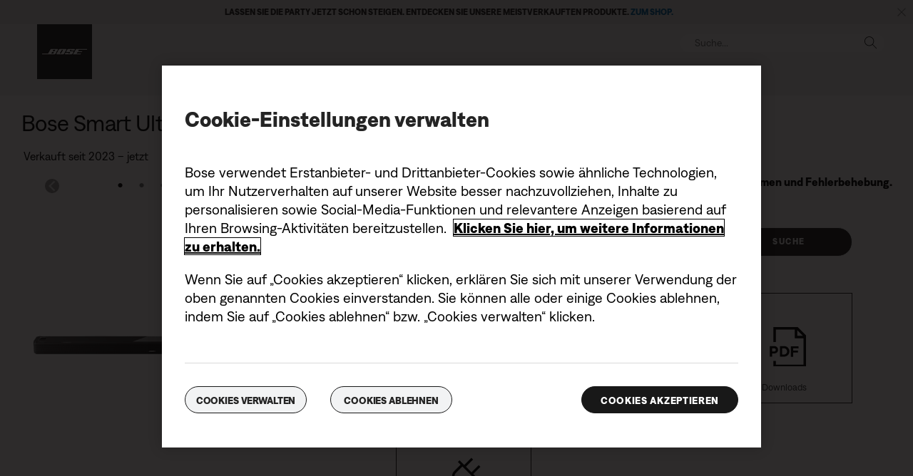

--- FILE ---
content_type: text/html;charset=utf-8
request_url: https://www.bose.ch/de_ch/support/products/bose_home_theater_support/bose_soundbar_and_1_speaker_home_theater_support/bose-smart-soundbar-ultra.html
body_size: 33886
content:
<!DOCTYPE html>
<!--[if lt IE 7]>
<html class="no-js lt-ie9 lt-ie8 lt-ie7" lang="de-CH"> <![endif]-->
<!--[if IE 7]>
<html class="no-js lt-ie9 lt-ie8" lang="de-CH"> <![endif]-->
<!--[if IE 8]>
<html class="no-js lt-ie9" lang="de-CH"> <![endif]-->
<!--[if gt IE 8]><!-->
<html class="no-js" lang="de-CH"> <!--<![endif]-->
<head>
<meta charset="utf-8"/>
<meta name="viewport" content="width=device-width, initial-scale=1"/>
<meta name="keywords"/>
<meta name="description"/>
<link href="//static.bose.com/etc/designs/bose/support/design.3b662db6aa9766a36618fb0f365ccd9d.css" rel="stylesheet" type="text/css"/>
<link rel="stylesheet" href="//static.bose.com/etc/clientlibs/bose/common/libraries/slick.c6d2e0ba728e5d77e52ffee75a0e7736.css" type="text/css">
<link rel="stylesheet" href="//static.bose.com/etc/clientlibs/bose/ecommerce/components/productImageSlider/clientlibs-b2c.7334f702b67ace9ddd35575f9b1793d4.css" type="text/css">
<link rel="stylesheet" href="//static.bose.com/etc.clientlibs/bose/ecommerce-b2b/components/newTextMicroSite/v1/text/clientlibs.d41d8cd98f00b204e9800998ecf8427e.css" type="text/css">
<link rel="stylesheet" href="//static.bose.com/etc.clientlibs/bose/common/components/versioned-components/text/v1/text/clientlibs.d41d8cd98f00b204e9800998ecf8427e.css" type="text/css">
<link rel="stylesheet" href="//static.bose.com/etc.clientlibs/bose/customersupport/components/productDetailSupportTile/clientlibs.dbd63de96ab92e8588f75d08e41a3d5d.css" type="text/css">
<link rel="stylesheet" href="//static.bose.com/etc/clientlibs/bose/common/aem-responsive-grid.fdfb6287e8742a41a386a6a6e2909bdd.css" type="text/css">
<link rel="stylesheet" href="//static.bose.com/etc/clientlibs/bose/common/components/buttonLink/clientlibs-b2c.6bd2678b29b8bb40792301269aa8fb91.css" type="text/css">
<link rel="stylesheet" href="//static.bose.com/etc.clientlibs/bose-core-components/components/list/v1/list/clientlibs.221358d26ef2c428eb3aab290ab806b0.css" type="text/css">
<link rel="stylesheet" href="//static.bose.com/etc/clientlibs/bose/common/components/imageGallery/clientlibs-b2c.1f46e7e351d7e6eca3ebf2f3dfd21b34.css" type="text/css">
<link rel="stylesheet" href="//static.bose.com/etc/clientlibs/bose/ecommerce/components/paypalBanner/clientlibs-b2c.58f8fac62f7633e901a6e104b8692c94.css" type="text/css">
<link rel="stylesheet" href="//static.bose.com/etc.clientlibs/bose/ecommerce/components/klarnaBanner/clientlibs.ff7d72555335e223f30f74dc4b3c1a38.css" type="text/css">
<link rel="stylesheet" href="//static.bose.com/etc/clientlibs/bose/common/components/backToTopButton/clientlibs-b2c.0dddf9229839be282581435b69ddaaa5.css" type="text/css">
<link rel="stylesheet" href="//static.bose.com/etc.clientlibs/bose/forms/components/select/clientlibs.4c2d262e0d8e7dec43e383739be78915.css" type="text/css">
<link rel="stylesheet" href="//static.bose.com/etc.clientlibs/bose/ecommerce/components/ratingsAndReviews/clientlibs.650e67c6a209a5431ca0369126c98c0f.css" type="text/css">
<link rel="stylesheet" href="//static.bose.com/etc.clientlibs/bose/ecommerce/components/allowedStatesInfo/clientlibs.ec651b910002e8b451a4f5b280e90674.css" type="text/css">
<link rel="stylesheet" href="//static.bose.com/etc.clientlibs/bose/ecommerce/components/productEligibility/clientlibs.f8e54669862fba15f9d83eddc3c956ce.css" type="text/css">
<link rel="stylesheet" href="//static.bose.com/etc.clientlibs/bose/ecommerce/components/ecommerceArea2/clientlibs.92acdf8342c1a513c189bf7814108107.css" type="text/css">
<script src="//static.bose.com/etc/clientlibs/bose/common/javascript-head-deps.js"></script>
<script>
    var categoryPathSegments = Bose.Utils.getCategoryPathSegments();

    Bose.DataLayer.setPageVariable("path", "https:\/\/www.bose.ch\/de_ch\/support\/products\/bose_home_theater_support\/bose_soundbar_and_1_speaker_home_theater_support\/bose\u002Dsmart\u002Dsoundbar\u002Dultra.html");
    Bose.DataLayer.setPageVariable("name", "SUSB\u002DSOUNDBAR");
    Bose.DataLayer.setPageVariable("referrerUrl", document.referrer);
    Bose.DataLayer.setPageVariable("type", "productpage");
    Bose.DataLayer.setPageVariable("country", "ch");
    Bose.DataLayer.setPageVariable("countryFullEnglish", "switzerland");
    Bose.DataLayer.setPageVariable("language", "de");
    Bose.DataLayer.setPageVariable("languageFullEnglish", "german");
    Bose.DataLayer.setPageVariable("locale", "de\u002DCH");
    Bose.DataLayer.setPageVariable("RID", Bose.Utils.getParameterByName("ET_RID"));
    Bose.DataLayer.setPageVariable("CID", Bose.Utils.getParameterByName("ET_CID"));
    Bose.DataLayer.setPageVariable("formattedLocale", "de_ch");
    Bose.DataLayer.setPageVariable("dataCaptureEnabled", "true");
    Bose.DataLayer.setPageVariable('primaryCategory', categoryPathSegments[0]);
    Bose.DataLayer.setPageVariable("environment", "gdp\u002Dprod\u002Dblue");
    Bose.DataLayer.setPageVariable("isProductionMode", "true");
    Bose.DataLayer.setPageVariable("isAuthorMode", "false");
    Bose.DataLayer.setPageVariable("enableOrionCall", "");
    Bose.DataLayer.setPageVariable("hatchUrl", "");
    for (var i = 1; i < categoryPathSegments.length; i++) {
        // Skip first as it is the primary category.
        Bose.DataLayer.setPageVariable('subCategory' + i, categoryPathSegments[i]);
    }

    Bose.DataLayer.setSettingsVariable('microServiceUrl', "https:\/\/cdn.prod.gds.bose.com\/orion\/v1\/");
    Bose.DataLayer.setSettingsVariable("geolocationEnabled", "true");
    Bose.DataLayer.setSettingsVariable("ecommerceEnabled", "true");

    Bose.DataLayer.readCookies();

</script>

<script>
        Bose.DataLayer.setProductVariable("productCode", "SUSB\u002DSOUNDBAR");
        Bose.DataLayer.setProductVariable("productType", "Product");
        Bose.DataLayer.setDisplayProductVariable("productName", "Bose Smart Ultra Soundbar");
        Bose.DataLayer.setProductVariable("categories", JSON.parse("[[\x22bose_home_theater_support\x22,\x22bose_soundbar_and_1_speaker_home_theater_support\x22],[\x22bose_speakers_support\x22,\x22bose_smarthome_speakers_support\x22]]"));
        Bose.DataLayer.setDisplayProductVariable("noOfReviews", "0");
        Bose.DataLayer.setDisplayProductVariable("averageRating", "0.0");
        Bose.DataLayer.setProductVariable("amounts", "999.95|999.95");
        Bose.DataLayer.setProductVariable("parentCategoryCode", "bose_soundbar_and_1_speaker_home_theater_support");
        Bose.DataLayer.setProductVariable("selectedVariantCode", "SUSB\u002DSOUNDBAR\u002DBLK\u002D220V\u002DEU");
        Bose.DataLayer.setProductVariable("skus", "882963\u002D2100|882963\u002D2200");
        Bose.DataLayer.setProductVariable("variants", JSON.parse("{\x22SUSB\u002DSOUNDBAR\u002DBLK\u002D220V\u002DEU\x22:{\x22categoryCode\x22:\x22bose_soundbar_and_1_speaker_home_theater_support\x22,\x22variantCode\x22:\x22SUSB\u002DSOUNDBAR\u002DBLK\u002D220V\u002DEU\x22,\x22sku\x22:\x22882963\u002D2100\x22},\x22SUSB\u002DSOUNDBAR\u002DARWHT\u002D220V\u002DEU\x22:{\x22categoryCode\x22:\x22bose_soundbar_and_1_speaker_home_theater_support\x22,\x22variantCode\x22:\x22SUSB\u002DSOUNDBAR\u002DARWHT\u002D220V\u002DEU\x22,\x22sku\x22:\x22882963\u002D2200\x22}}"));
    </script>
<script>
        Bose.DataLayer.setProductVariable("summaryPrice", "999.95");
        Bose.DataLayer.setDisplayProductVariable("summaryPrice", "CHF 999.95");
        Bose.DataLayer.setDisplayProductVariable("summaryIsFromPrice", "false");
        Bose.DataLayer.setProductVariable("summaryBasePrice", "999.95");
        Bose.DataLayer.setDisplayProductVariable("summaryBasePrice", "CHF 999.95");
    </script>

<script src="//assets.adobedtm.com/launch-EN781499d3f51244dd9c981ec9916cdaa3-staging.min.js" id="launch" async></script>
<script src="//static.bose.com/etc/clientlibs/bose/common/libraries/bose-target.js"></script>
<link rel="canonical" href="https://www.bose.ch/de_ch/support/products/bose_home_theater_support/bose_soundbar_and_1_speaker_home_theater_support/bose-smart-soundbar-ultra.html"/>
<!-- /* Alternate sites */ -->
<link rel="alternate" href="https://www.bose.co.jp/ja_jp/support/products/bose_home_theater_support/bose_soundbar_and_1_speaker_home_theater_support/bose-smart-soundbar-ultra.html" hreflang="ja-JP"/>
<link rel="alternate" href="https://www.bose.lu/fr_lu/support/products/bose_home_theater_support/bose_soundbar_and_1_speaker_home_theater_support/bose-smart-soundbar-ultra.html" hreflang="fr-LU"/>
<link rel="alternate" href="https://www.bose.ie/en_ie/support/products/bose_home_theater_support/bose_soundbar_and_1_speaker_home_theater_support/bose-smart-soundbar-ultra.html" hreflang="en-IE"/>
<link rel="alternate" href="https://www.bose.co/es_co/support/products/bose_home_theater_support/bose_soundbar_and_1_speaker_home_theater_support/bose-smart-soundbar-ultra.html" hreflang="es-CO"/>
<link rel="alternate" href="https://www.bose.hk/zh_hk/support/products/bose_home_theater_support/bose_soundbar_and_1_speaker_home_theater_support/bose-smart-soundbar-ultra.html" hreflang="zh-HK"/>
<link rel="alternate" href="https://www.bose.co.nz/en_nz/support/products/bose_home_theater_support/bose_soundbar_and_1_speaker_home_theater_support/bose-smart-soundbar-ultra.html" hreflang="en-NZ"/>
<link rel="alternate" href="https://www.bose.se/sv_se/support/products/bose_home_theater_support/bose_soundbar_and_1_speaker_home_theater_support/bose-smart-soundbar-ultra.html" hreflang="sv-SE"/>
<link rel="alternate" href="https://www.bose.fi/fi_fi/support/products/bose_home_theater_support/bose_soundbar_and_1_speaker_home_theater_support/bose-smart-soundbar-ultra.html" hreflang="fi-FI"/>
<link rel="alternate" href="https://www.bose.ch/fr_ch/support/products/bose_home_theater_support/bose_soundbar_and_1_speaker_home_theater_support/bose-smart-soundbar-ultra.html" hreflang="fr-CH"/>
<link rel="alternate" href="https://www.boselatam.com/es_ar/support/products/bose_home_theater_support/bose_soundbar_and_1_speaker_home_theater_support/bose-smart-soundbar-ultra.html" hreflang="es-AR"/>
<link rel="alternate" href="https://www.bosebelgium.be/fr_be/support/products/bose_home_theater_support/bose_soundbar_and_1_speaker_home_theater_support/bose-smart-soundbar-ultra.html" hreflang="fr-BE"/>
<link rel="alternate" href="https://www.bose.de/de_de/support/products/bose_home_theater_support/bose_soundbar_and_1_speaker_home_theater_support/bose-smart-soundbar-ultra.html" hreflang="de-DE"/>
<link rel="alternate" href="https://www.bose.no/nb_no/support/products/bose_home_theater_support/bose_soundbar_and_1_speaker_home_theater_support/bose-smart-soundbar-ultra.html" hreflang="nb-NO"/>
<link rel="alternate" href="https://www.bosebelgium.be/nl_be/support/products/bose_home_theater_support/bose_soundbar_and_1_speaker_home_theater_support/bose-smart-soundbar-ultra.html" hreflang="nl-BE"/>
<link rel="alternate" href="https://www.bose.fr/fr_fr/support/products/bose_home_theater_support/bose_soundbar_and_1_speaker_home_theater_support/bose-smart-soundbar-ultra.html" hreflang="fr-FR"/>
<link rel="alternate" href="https://www.bose.cl/es_cl/support/products/bose_home_theater_support/bose_soundbar_and_1_speaker_home_theater_support/bose-smart-soundbar-ultra.html" hreflang="es-CL"/>
<link rel="alternate" href="https://www.boseapac.com/en_in/support/products/bose_home_theater_support/bose_soundbar_and_1_speaker_home_theater_support/bose-smart-soundbar-ultra.html" hreflang="en-IN"/>
<link rel="alternate" href="https://www.bose.ch/it_ch/support/products/bose_home_theater_support/bose_soundbar_and_1_speaker_home_theater_support/bose-smart-soundbar-ultra.html" hreflang="it-CH"/>
<link rel="alternate" href="https://www.bose.es/es_es/support/products/bose_home_theater_support/bose_soundbar_and_1_speaker_home_theater_support/bose-smart-soundbar-ultra.html" hreflang="es-ES"/>
<link rel="alternate" href="https://www.bose.dk/da_dk/support/products/bose_home_theater_support/bose_soundbar_and_1_speaker_home_theater_support/bose-smart-soundbar-ultra.html" hreflang="da-DK"/>
<link rel="alternate" href="https://www.boselatam.com/en_ar/support/products/bose_home_theater_support/bose_soundbar_and_1_speaker_home_theater_support/bose-smart-soundbar-ultra.html" hreflang="en-AR"/>
<link rel="alternate" href="https://www.bose.ae/en_ae/support/products/bose_home_theater_support/bose_soundbar_and_1_speaker_home_theater_support/bose-smart-soundbar-ultra.html" hreflang="en-AE"/>
<link rel="alternate" href="https://www.bose.at/de_at/support/products/bose_home_theater_support/bose_soundbar_and_1_speaker_home_theater_support/bose-smart-soundbar-ultra.html" hreflang="de-AT"/>
<link rel="alternate" href="https://www.bose.pl/pl_pl/support/products/bose_home_theater_support/bose_soundbar_and_1_speaker_home_theater_support/bose-smart-soundbar-ultra.html" hreflang="pl-PL"/>
<link rel="alternate" href="https://www.bose.hu/hu_hu/support/products/bose_home_theater_support/bose_soundbar_and_1_speaker_home_theater_support/bose-smart-soundbar-ultra.html" hreflang="hu-HU"/>
<link rel="alternate" href="https://www.bose.com.au/en_au/support/products/bose_home_theater_support/bose_soundbar_and_1_speaker_home_theater_support/bose-smart-soundbar-ultra.html" hreflang="en-AU"/>
<link rel="alternate" href="https://www.bose.it/it_it/support/products/bose_home_theater_support/bose_soundbar_and_1_speaker_home_theater_support/bose-smart-soundbar-ultra.html" hreflang="it-IT"/>
<link rel="alternate" href="https://www.bose.co.uk/en_gb/support/products/bose_home_theater_support/bose_soundbar_and_1_speaker_home_theater_support/bose-smart-soundbar-ultra.html" hreflang="en-GB"/>
<link rel="alternate" href="https://www.bose.tw/zh_tw/support/products/bose_home_theater_support/bose_soundbar_and_1_speaker_home_theater_support/bose-smart-soundbar-ultra.html" hreflang="zh-TW"/>
<link rel="alternate" href="https://www.bose.ch/de_ch/support/products/bose_home_theater_support/bose_soundbar_and_1_speaker_home_theater_support/bose-smart-soundbar-ultra.html" hreflang="de-CH"/>
<link rel="alternate" href="https://www.bose.nl/nl_nl/support/products/bose_home_theater_support/bose_soundbar_and_1_speaker_home_theater_support/bose-smart-soundbar-ultra.html" hreflang="nl-NL"/>
<link rel="alternate" href="https://www.bose.hk/en_hk/support/products/bose_home_theater_support/bose_soundbar_and_1_speaker_home_theater_support/bose-smart-soundbar-ultra.html" hreflang="en-HK"/>
<link rel="alternate" href="https://www.bose.pe/es_pe/support/products/bose_home_theater_support/bose_soundbar_and_1_speaker_home_theater_support/bose-smart-soundbar-ultra.html" hreflang="es-PE"/>
<link rel="alternate" href="https://www.bose.ch/de_ch/support/products/bose_home_theater_support/bose_soundbar_and_1_speaker_home_theater_support/bose-smart-soundbar-ultra.html" hreflang="x-default"/>
<script type="text/javascript">var inHeadTS = (new Date()).getTime();</script>
<link rel="icon" type="image/vnd.microsoft.icon" href="//static.bose.com/etc/designs/bose/support/favicon.ico"/>
<link rel="shortcut icon" type="image/vnd.microsoft.icon" href="//static.bose.com/etc/designs/bose/support/favicon.ico"/>
<title>Smart Ultra Soundbar – ein Smart Soundbar System | Bose Produkt-Support</title>
<script type="application/ld+json">
    {
    "@context": "http://schema.org",
    "@type": "Product",
    "name": "Bose Smart Ultra Soundbar",
    "mpn":  "SUSB\u002DSOUNDBAR",
    "Brand": "Bose",
    "description": "",
    "url": "https://www.bose.ch/de_ch/support/products/bose_home_theater_support/bose_soundbar_and_1_speaker_home_theater_support/bose-smart-soundbar-ultra.html",
    "mainEntityofPage": "https://www.bose.ch/de_ch/support/products/bose_home_theater_support/bose_soundbar_and_1_speaker_home_theater_support/bose-smart-soundbar-ultra.html",
    "image":"https://assets.bose.com/content/dam/cloudassets/Bose_DAM/Web/consumer_electronics/global/products/speakers/SUSB-SOUNDBAR/product_silo_images/STEVIE_Angus_LAUNCH_AEM_PDP_ECOMGALLERY_WHITE_04.png/_jcr_content/renditions/cq5dam.web.320.320.png",
    "offers": [{"@type":"Offer","priceCurrency":"CHF","price":"999.95","availability":"http://schema.org/InStock","url":"https://www.bose.ch/de_ch/support/products/bose_home_theater_support/bose_soundbar_and_1_speaker_home_theater_support/bose-smart-soundbar-ultra#v=SUSB-SOUNDBAR-BLK-220V-EU","sku":"882963-2100"},{"@type":"Offer","priceCurrency":"CHF","price":"999.95","availability":"http://schema.org/InStock","url":"https://www.bose.ch/de_ch/support/products/bose_home_theater_support/bose_soundbar_and_1_speaker_home_theater_support/bose-smart-soundbar-ultra#v=SUSB-SOUNDBAR-ARWHT-220V-EU","sku":"882963-2200"}],
    "aggregateRating": {
    "@type": "AggregateRating",
    "ratingValue": "0.0",
    "reviewCount": "0"
	
    }
    }
    </script>
<meta property="og:type" content="product"/>
<meta property="og:title" content="Smart Ultra Soundbar – ein Smart Soundbar System | Bose Produkt-Support"/>
<meta property="og:description"/>
<meta property="og:image" content="https://static.bose.com/etc/designs/bose/base2016/design/images/bose_logo_white_on_black.jpg"/>
<meta property="og:url" content="https://www.bose.ch/de_ch/support/products/bose_home_theater_support/bose_soundbar_and_1_speaker_home_theater_support/bose-smart-soundbar-ultra.html"/>
<meta name="twitter:card" content="summary"/>
<meta name="twitter:site" content="@Bose"/>
<meta property="twitter:title" content="Smart Ultra Soundbar – ein Smart Soundbar System | Bose Produkt-Support"/>
<meta property="twitter:description"/>
<meta property="twitter:image" content="https://static.bose.com/etc/designs/bose/base2016/design/images/bose_logo_white_on_black.jpg"/>
</head>
<body data-tracking-event="page-impression" data-tracking-info='{&#34;name&#34;:&#34;SUSB-SOUNDBAR&#34;,&#34;type&#34;:&#34;productpage&#34;,&#34;country&#34;:&#34;switzerland&#34;,&#34;environment&#34;:&#34;gdp-prod-blue&#34;,&#34;language&#34;:&#34;german&#34;}'>
<a name="top"></a>
<header class="bose-headercontainer  -pushDownContent">
<!-- start: bose-header -->
<div class="bose-infoBar2016 bose-infoBar2016--cookie bose-infoBar2016--fixedBottom bose-infoBar2016--closeable" data-privacy-max-clicks="0" data-privacy-initial="p=NONE;t=1" data-privacy-consent="p=NONE;t=1" data-privacy-enabled="false" data-privacy-reset-date="2018-09-28T00:00:00.000+09:00">
<div class="bose-infoBar2016__container">
<input type="hidden" class="checkForResetDate"/>
<div class="bose-infoBar2016__message"></div>
<div class="bose-infoBar2016__closeArea">
<a aria-label="Schließen" class="bose-infoBar2016__closeAreaIcon" title="Schließen">&nbsp;</a>
</div>
</div>
</div>
<div data-marquee="static" class="bose-infoBar2016 js-bose-infoBar2016--alert bose-infoBar2016--alert bose-infoBar2016--fullWidth bose-infoBar2016--closeable -grey">
<button class="bose-screenReaderText">Lassen Sie die Party jetzt schon steigen. Entdecken Sie unsere meistverkauften Produkte. <a href="https://www.bose.at/de_at/products/holiday_gifts.html" target="_self"><b>ZUM SHOP.</b></a></button>
<div class="bose-infoBar2016__playPause">
<button class="bose-infoBar2016__playPauseIcon bose-infoBar2016__pauseIcon">
<span class="bose-screenReaderText"> play_pause</span>
</button>
</div>
<div class="bose-infoBar2016__closeArea">
<button class="bose-infoBar2016__closeAreaIcon" aria-labelledby="bose-screenReaderText">
<span class="bose-screenReaderText" id="bose-screenReaderText"> Banner schließen</span>
</button>
</div>
<div class="bose-infoBar2016__container js-bose-infoBar2016__container clearfix">
<div class="bose-infoBar2016__message" tabindex="0" aria-labelledby="altert_text">
<div id="altert_text">Lassen Sie die Party jetzt schon steigen. Entdecken Sie unsere meistverkauften Produkte. <a href="https://www.bose.at/de_at/products/holiday_gifts.html" target="_self"><b>ZUM SHOP.</b></a></div>
</div>
</div>
</div>
<div class="gigya-account-lock-message hide" data-value="Account temporarily locked out. Please reset your password."> </div>
<div class="bose-header2016 -pushDownContent ">
<div class="bose-header2016__container ">
<button class="bose-header2016__hamburger  bose-hamburger" type="button" data-open-menu="Open menu" data-close-menu="Close menu" aria-label="Open menu" aria-expanded="false">
<span class="bose-hamburger__icon"></span>
</button>
<div class="bose-header2016__logocontainer">
<a itemprop="url" href="#mainContent" title="Zu Inhalt springen" class="bose-header2016__skiplinks">Zu Inhalt springen</a>
<a itemprop="url" href="/de_ch/index.html" title="Bose" class="bose-header2016__logo bose-logo">
<img src="//static.bose.com/etc/designs/bose/support/design/images/bose_logo.png" alt="Bose" class="bose-logo__desktop"/>
<img src="//static.bose.com/etc/designs/bose/support/design/images/bose_mobile_logo.png" alt="Bose" class="bose-logo__mobile"/>
</a>
</div>
<div class="bose-header2016__flexwrapper">
<div class="bose-header2016__navcontainer">
<div class="bose-header2016__servicebar -rightSpacing">
<div class="bose-serviceBar2016">
<div class="bose-serviceBar2016__container bose-serviceBar2016__containerNewVar">
<a aria-label="Suche" class="bose-serviceBar2016__search bose-serviceBar2016__item bose-serviceBar2016__itemNewVar bose-serviceBar2016__iconNewVar bose-serviceBar2016__icon bose-serviceBar2016__icon--search" title="Suche" data-open-button="true" href="javascript:;">
</a>
<div class="bose-serviceBar2016__item bose-serviceBar2016__itemNewVar bose-header2016__search">
<div class="header-container" data-search-url="https://cdn.gds.bose.com/product-catalog/v1/search/channels/website_ces_ch/catalogs/consumer_support_categories/de?term=" data-direct-hits-response="{&#34;directHits&#34;:{}}" data-channel="website_ces_ch" data-language="de_CH" data-catalog="consumer_support_categories" data-search-results-path=" /content/consumer_electronics_support/b2c/europe/en_us/index/support/search.search.html" data-product-catalog-host="https://cdn.gds.bose.com/product-catalog/v1" data-hide-stock-status="true">
<div class="header-search-modal not-focused">
<div class="header-search-modal-header">
<div class="header-search-modal-header-closebutton add-transition">
<i class="bose-icon bose-icon--close"></i>
</div>
<form class="header-search-modal-header-searchbar-form add-transition" onsubmit="document.querySelector('.all-results-container').click();return false;">
<button class="header-search-modal-header-searchbutton add-transition" type="button" aria-label="Search">
Suche
</button>
<div class="header-search-modal-header-searchbar margin add-transition">
<div class="search-not-focus-placeholder add-transition" tabindex="0"><label class="search-not-focus-placeholder-text">Suche...</label></div>
<div class="search-icon-container" tabindex="0" aria-label="Suche"><i class="bose-icon bose-icon--search"> </i></div>
<input class="header-search-modal-header-searchbar-input" placeholder="Suche..." type="search" role="combobox" aria-label="Suche" aria-expanded="false"/>
<button class="header-search-modal-header-searchbar-clearbutton" aria-label="Clear" type="button">
<svg xmlns="http://www.w3.org/2000/svg" xmlns:xlink="http://www.w3.org/1999/xlink" width="26" height="26" viewBox="0 0 26 26">
<defs>
<clipPath id="clip-path">
<rect id="Rectangle_911" data-name="Rectangle 911" width="26" height="26" transform="translate(249.039 15)" fill="#fff" stroke="#707070" stroke-width="1"/>
</clipPath>
</defs>
<g id="clear_icon" data-name="clear icon" transform="translate(-249.039 -15)" clip-path="url(#clip-path)">
<g id="backspace" transform="translate(249.039 15)">
<g id="CONTAINER">
<rect id="Rectangle_912" data-name="Rectangle 912" width="26" height="26" fill="none"/>
</g>
<g id="icons_outline">
<g id="Group_771" data-name="Group 771">
<path id="Path_3018" data-name="Path 3018" d="M20.023,18.961H9.6a1.611,1.611,0,0,1-1.149-.477L3.028,12.995,8.467,7.517a1.616,1.616,0,0,1,1.151-.478H20.04a1.629,1.629,0,0,1,1.627,1.627v8.667A1.637,1.637,0,0,1,20.023,18.961ZM4.553,13,9.22,17.721a.533.533,0,0,0,.381.157H20.023a.56.56,0,0,0,.56-.544V8.667a.545.545,0,0,0-.544-.544H9.617a.543.543,0,0,0-.383.159Z"/>
<rect id="Rectangle_913" data-name="Rectangle 913" width="7.66" height="1.083" transform="translate(11.531 15.286) rotate(-45)"/>
<rect id="Rectangle_914" data-name="Rectangle 914" width="1.083" height="7.66" transform="translate(11.531 10.635) rotate(-45)"/>
</g>
</g>
</g>
</g>
</svg>
</button>
</div>
</form>
</div>
<div class="header-search-result add-transition">
<div class="header-search-loading d-none">
<div class="loading"></div>
</div>
<div class="header-search-quicklinks">
<p class="header-search-quicklinks-sectiontitle" aria-label="QUICK-LINKS">
QUICK-LINKS
</p>
<div class="header-search-quicklink-sly">
<a class="header-search-quicklink" role="option" tabindex="-1" href="/de_ch/support/products/bose_headphones_support/bose_in_ear_headphones_support/quietcomfort-earbuds.html" title="Bose QuietComfort Earbuds">Bose QuietComfort Earbuds</a>
<a class="header-search-quicklink" role="option" tabindex="-1" href="/de_ch/support/products/bose_wellness_support/noise-masking-sleepbuds-ii.html" title="Bose Sleepbuds™ II">Bose Sleepbuds™ II</a>
<a class="header-search-quicklink" role="option" tabindex="-1" href="/de_ch/support/products/bose_headphones_support/bose_around_ear_headphones_support/noise-cancelling-headphones-700.html" title="Bose Noise Cancelling Headphones 700">Bose Noise Cancelling Headphones 700</a>
<a class="header-search-quicklink" role="option" tabindex="-1" href="/de_ch/support/products/bose_wearables_support.html" title="Bose Frames">Bose Frames</a>
<a class="header-search-quicklink" role="option" tabindex="-1" href="/de_ch/support/products/bose_headphones_support/bose_in_ear_headphones_support/bose-sport-earbuds.html" title="Bose Sport Earbuds">Bose Sport Earbuds</a>
</div>
</div>
<div class="header-search-body d-none">
<div class="header-search-body-main">
<div class="header-search-suggestions">
<p class="header-search-quicklinks-sectiontitle" aria-label="Vorschläge">
Vorschläge
</p>
<div class="header-search-suggestions-body"></div>
</div>
<div class="header-search-topresults">
<p class="header-search-quicklinks-sectiontitle" aria-label="Beste Ergebnisse">
Beste Ergebnisse
</p>
<div class="header-search-topresults-body"></div>
</div>
<div class="header-search-relatedcontent">
<p class="header-search-quicklinks-sectiontitle" aria-label="Ähnliche Inhalte">
Ähnliche Inhalte
</p>
<div class="header-search-relatedcontent-body"></div>
</div>
</div>
<div class="header-search-footer">
<div class="pill-container">
<button class="header-search-footer-categorypill" data-category="products">
<span class="header-search-footer-categorypill-label">Produkte</span>
</button>
<button class="header-search-footer-categorypill" data-category="accessories">
<span class="header-search-footer-categorypill-label">Zubehör</span>
</button>
</div>
<div class="all-results-container">
<button class="header-search-footer-allresults">
Alle Ergebnisse
</button>
<span class="bif-long-arrow-left-container">
<svg xmlns="http://www.w3.org/2000/svg" width="16" height="10" viewBox="0 0 16 10" style="height: 31px;width: 20px;">
<path class="a" d="M5,16,0,10.516l.81-.888,3.619,3.967V0H5.577V13.595L9.19,9.634l.81.888Z" transform="translate(0 10) rotate(-90)"></path>
</svg>
</span>
</div>
</div>
</div>
</div>
</div>
</div>
<script type="application/ld+json">
            {
                "@context": "http://schema.org",
                "@type": "WebSite",
                "url": "https://www.bose.ch/de_ch/support/products/bose_home_theater_support/bose_soundbar_and_1_speaker_home_theater_support/bose-smart-soundbar-ultra.html",
                "potentialAction": {
                    "@type": "SearchAction",
                    "target": "https://www.bose.com/content/consumer_electronics_support/b2c/europe/en_us/index/support/search.search.html?&query={query}",
                    "query-input": "required name=query"
                }
            }
        </script>
<div class="bose-header2016__cancelButton">
<a href="#" role="button">Cancel</a>
</div>
</div>
<input type="hidden" value="false" id="bose-serviceBar2016__contactPro"/>
<span class="bose-searchIcon hide js-bose-searchIcon" type="button" data-open-menu="Open menu" data-close-menu="Close menu" aria-label="Open menu" aria-expanded="false"></span>
</div>
</div>
</div>
<div class="bose-header2016__topnav bose-header__navBar--spacing">

<div class="bose-navBar2016" lpos="TopNavigation">
<ul class="bose-navBar2016__items">
<li class="bose-navBar2016__item  -noChildren bose-navBar2016__menuItem--0">
<a data-tracking-event='navigation-click' data-tracking-info='{"name":"support","category":"support","type":"header"}' href="/de_ch/support.html" target="_self" class="bose-navBar2016__btn" title="Support-Startseite">
<span class="bose-navBar2016__btnText">Support-Startseite</span>
</a>
</li>
<li class="bose-navBar2016__item   bose-navBar2016__menuItem--1">
<a aria-expanded="false" data-tracking-event='navigation-click' data-tracking-info='{"name":"support_product_finder","category":"support_product_finder","type":"header"}' href="/de_ch/support/support_product_finder.html" target="_self" class="bose-navBar2016__btn" title="Produkt-Support">
<span class="bose-navBar2016__btnText">Produkt-Support</span>
</a>
<div class="bose-navBar2016__itemFoldout bose-navBarFoldout2016 bose-navBarFoldout2016" data-tracking-event='navigation-impression' data-tracking-info='{"category":"support_product_finder","type":"header"}'>
<div class="bose-navBarFoldout2016__menuitemsWrapper">
<div class="bose-navBarFoldout2016__menuitemsWrapper__inner parent" lpos="SubNavigation">
<ul class="bose-navBarFoldout2016__menuitems   parent">
<li class="bose-navBarFoldout2016__menuitem ">
<a data-tracking-event='navigation-click' data-tracking-info='{"name":"bose_headphones_support","category":"support_product_finder","type":"header"}' href="/de_ch/support/products/bose_headphones_support.html" target="_self" title="Kopfhörer und Earbuds" tabindex="-1">
<span class="bose-navBarFoldout2016__menuitemLabel ">Kopfhörer und Earbuds</span>
</a>
</li>
<li class="bose-navBarFoldout2016__menuitem ">
<a data-tracking-event='navigation-click' data-tracking-info='{"name":"bose_speakers_support","category":"support_product_finder","type":"header"}' href="/de_ch/support/products/bose_speakers_support.html" target="_self" title="Lautsprecher und Wearables" tabindex="-1">
<span class="bose-navBarFoldout2016__menuitemLabel ">Lautsprecher und Wearables</span>
</a>
</li>
<li class="bose-navBarFoldout2016__menuitem ">
<a data-tracking-event='navigation-click' data-tracking-info='{"name":"bose_home_theater_support","category":"support_product_finder","type":"header"}' href="/de_ch/support/products/bose_home_theater_support.html" target="_self" title="Soundbars und Home-Cinema-Systeme" tabindex="-1">
<span class="bose-navBarFoldout2016__menuitemLabel ">Soundbars und Home-Cinema-Systeme</span>
</a>
</li>
<li class="bose-navBarFoldout2016__menuitem ">
<a data-tracking-event='navigation-click' data-tracking-info='{"name":"bose_wellness_support","category":"support_product_finder","type":"header"}' href="/de_ch/support/products/bose_wellness_support.html" target="_self" title="Schlafen" tabindex="-1">
<span class="bose-navBarFoldout2016__menuitemLabel ">Schlafen</span>
</a>
</li>
</ul>
<ul class="bose-navBarFoldout2016__menuitems  parent">
<li class="bose-navBarFoldout2016__menuitem ">
<a data-tracking-event='navigation-click' data-tracking-info='{"name":"headphone_accessories","category":"support_product_finder","type":"header"}' href="/content/consumer_electronics/b2c/europe/websites/de_ch/category/headphone_accessories.html" target="_self" title="Zubehör für Kopfhörer und Earbuds" tabindex="-1">
<span class="bose-navBarFoldout2016__menuitemLabel ">Zubehör für Kopfhörer und Earbuds</span>
</a>
</li>
<li class="bose-navBarFoldout2016__menuitem ">
<a data-tracking-event='navigation-click' data-tracking-info='{"name":"speaker_accessories","category":"support_product_finder","type":"header"}' href="/content/consumer_electronics/b2c/europe/websites/de_ch/category/speaker_accessories.html" target="_self" title="Zubehör für Lautsprecher" tabindex="-1">
<span class="bose-navBarFoldout2016__menuitemLabel ">Zubehör für Lautsprecher</span>
</a>
</li>
<li class="bose-navBarFoldout2016__menuitem ">
<a data-tracking-event='navigation-click' data-tracking-info='{"name":"support_product_finder","category":"support_product_finder","type":"header"}' href="/de_ch/support/support_product_finder.html" target="_self" title="Alle Kategorien durchsuchen" tabindex="-1">
<span class="bose-navBarFoldout2016__menuitemLabel ">Alle Kategorien durchsuchen</span>
</a>
</li>
<li class="bose-navBarFoldout2016__menuitem ">
<a data-tracking-event='navigation-click' data-tracking-info='{"name":"support_product_finder","category":"support_product_finder","type":"header"}' href="/de_ch/support/support_product_finder.html" target="_self" title="Produktsuche" tabindex="-1">
<span class="bose-navBarFoldout2016__menuitemLabel ">Produktsuche</span>
</a>
</li>
</ul>
<ul class="bose-navBarFoldout2016__menuitems  parent">
<li class="bose-navBarFoldout2016__menuitem ">
<a data-tracking-event='navigation-click' data-tracking-info='{"name":"product_registration","category":"support_product_finder","type":"header"}' href="/de_ch/support/product_registration.html" target="_self" title="Mein Produkt registrieren" tabindex="-1">
<span class="bose-navBarFoldout2016__menuitemLabel ">Mein Produkt registrieren</span>
</a>
</li>
<li class="bose-navBarFoldout2016__menuitem ">
<a data-tracking-event='navigation-click' data-tracking-info='{"name":"product_warranty","category":"support_product_finder","type":"header"}' href="/de_ch/legal/product_warranty.html" target="_self" title="Garantiehinweise" tabindex="-1">
<span class="bose-navBarFoldout2016__menuitemLabel ">Garantiehinweise</span>
</a>
</li>
</ul>
</div>
</div>
</div>
</li>
</ul>
<!-- Seperated Account widget starts.-->
<!-- Seperated Account widget ends-->
<!-- Wishlist starts-->
<!-- Wishlist ends-->
</div>
</div>
</div>
</div>
<a name="mainContent" id="mainContent" aria-hidden="true" class="bose-header2016__mainContentAnchor"></a>
</div>
</div>
</header>
<main>
<div data-commerce="{&#34;productstatus&#34;:&#34;&#34;,&#34;mainproduct&#34;:&#34;SUSB-SOUNDBAR&#34;,&#34;color&#34;:&#34;black&#34;,&#34;type&#34;:&#34;Product&#34;,&#34;list&#34;:&#34;productpage&#34;,&#34;subcategory1&#34;:&#34;bose_smarthome_speakers_support&#34;,&#34;name&#34;:&#34;SUSB-SOUNDBAR-BLK-220V-EU&#34;,&#34;category&#34;:&#34;bose_soundbar_and_1_speaker_home_theater_support&#34;,&#34;sku&#34;:&#34;882963-2100&#34;}" data-tracking-info="{&#34;name&#34;:&#34;SUSB-SOUNDBAR-BLK-220V-EU&#34;}" class="productpage-tracking-analytics"></div>
<div class="parent bose-productPage">
<div class="productTitle">
<h1 class="bose-title bose-title--product ">
Bose Smart Ultra Soundbar
</h1>
</div>
<div class="productLifeTime">
<p class="bose-productLifeTime bose-productLifetime--2019">
Verkauft seit 2023 – jetzt
</p>
</div>
<div class="column"><a id="0F0F1BD2F6081CD22231E84006ABAB8D"></a>
<div class="bose-column ">
<div class="bose-column__container">
<section class="grid-12 bose-column__column no-gutter ">
<div class="no-gutter-left grid-4 grid-medium-4 clear-medium-left grid-small-12">
<div class="productImageSlider">
<div class="bose-productImageSlider hide">
<div class="slider-nav"></div>
<div id="bose-productImageSliderContainer" class="bose-productImageSliderContainer" data-default-variant-code="SUSB-SOUNDBAR-BLK-220V-EU" data-product-code="SUSB-SOUNDBAR">
<div data-tracking-event="button-impression" data-tracking-info="{&#34;name&#34;:&#34;clickthrough&#34;,&#34;placement&#34;:&#34;left&#34;}" class=" SUSB-SOUNDBAR-BLK-240V-AUNZ-bose_soundbar_wall_bracket_black SUSB-SOUNDBAR-BLK-240V-AUNZ-bose_soundbar_wall_bracket_black-bose_bass_module_700_black_anz SUSB-SOUNDBAR-BLK-240V-AUNZ-bose_soundbar_wall_bracket_black-bose_bass_module_700_white_anz SUSB-SOUNDBAR-BLK-240V-AUNZ-bose_soundbar_wall_bracket_black-bose_surround_speakers_black_anz SUSB-SOUNDBAR-BLK-240V-AUNZ-bose_soundbar_wall_bracket_black-bose_surround_speakers_white_anz SUSB-SOUNDBAR-BLK-240V-AUNZ-bose_soundbar_wall_bracket_black-bose_bass_module_700_black_anz-bose_surround_speakers_black_anz SUSB-SOUNDBAR-BLK-240V-AUNZ-bose_soundbar_wall_bracket_black-bose_bass_module_700_black_anz-bose_surround_speakers_white_anz SUSB-SOUNDBAR-BLK-240V-AUNZ-bose_soundbar_wall_bracket_black-bose_bass_module_700_white_anz-bose_surround_speakers_black_anz SUSB-SOUNDBAR-BLK-240V-AUNZ-bose_soundbar_wall_bracket_black-bose_bass_module_700_white_anz-bose_surround_speakers_white_anz SUSB-SOUNDBAR-BLK-240V-AUNZ-bose_soundbar_wall_bracket_white SUSB-SOUNDBAR-BLK-240V-AUNZ-bose_soundbar_wall_bracket_white-bose_bass_module_700_black_anz SUSB-SOUNDBAR-BLK-240V-AUNZ-bose_soundbar_wall_bracket_white-bose_bass_module_700_white_anz SUSB-SOUNDBAR-BLK-240V-AUNZ-bose_soundbar_wall_bracket_white-bose_surround_speakers_black_anz SUSB-SOUNDBAR-BLK-240V-AUNZ-bose_soundbar_wall_bracket_white-bose_surround_speakers_white_anz SUSB-SOUNDBAR-BLK-240V-AUNZ-bose_soundbar_wall_bracket_white-bose_bass_module_700_black_anz-bose_surround_speakers_black_anz SUSB-SOUNDBAR-BLK-240V-AUNZ-bose_soundbar_wall_bracket_white-bose_bass_module_700_black_anz-bose_surround_speakers_white_anz SUSB-SOUNDBAR-BLK-240V-AUNZ-bose_soundbar_wall_bracket_white-bose_bass_module_700_white_anz-bose_surround_speakers_black_anz SUSB-SOUNDBAR-BLK-240V-AUNZ-bose_soundbar_wall_bracket_white-bose_bass_module_700_white_anz-bose_surround_speakers_white_anz SUSB-SOUNDBAR-BLK-240V-AUNZ-bose_bass_module_700_black_anz SUSB-SOUNDBAR-BLK-240V-AUNZ-bose_bass_module_700_black_anz-bose_surround_speakers_black_anz SUSB-SOUNDBAR-BLK-240V-AUNZ-bose_bass_module_700_black_anz-bose_surround_speakers_white_anz SUSB-SOUNDBAR-BLK-240V-AUNZ-bose_bass_module_700_white_anz SUSB-SOUNDBAR-BLK-240V-AUNZ-bose_bass_module_700_white_anz-bose_surround_speakers_black_anz SUSB-SOUNDBAR-BLK-240V-AUNZ-bose_bass_module_700_white_anz-bose_surround_speakers_white_anz SUSB-SOUNDBAR-BLK-240V-AUNZ-bose_surround_speakers_white_anz SUSB-SOUNDBAR-BLK-240V-AUNZ-bose_surround_speakers_black_anz SUSB-SOUNDBAR-BLK-220V-EU-bose_bass_module_700_arctic_white_eu_vn_id SUSB-SOUNDBAR-BLK-220V-EU-bose_bass_module_700_black_eu_vn_id SUSB-SOUNDBAR-BLK-220V-EU-bose_surround_speakers_700_black_eu SUSB-SOUNDBAR-BLK-220V-EU-bose_surround_speakers_700_white_eu SUSB-SOUNDBAR-BLK-220V-EU-bose_soundbar_wall_bracket_black SUSB-SOUNDBAR-BLK-220V-EU-bose_soundbar_wall_bracket_white SUSB-SOUNDBAR-BLK-220V-EU-bose_bass_module_700_arctic_white_eu_vn_id-bose_surround_speakers_700_black_eu SUSB-SOUNDBAR-BLK-220V-EU-bose_bass_module_700_arctic_white_eu_vn_id-bose_surround_speakers_700_white_eu SUSB-SOUNDBAR-BLK-220V-EU-bose_bass_module_700_arctic_white_eu_vn_id-bose_soundbar_wall_bracket_black SUSB-SOUNDBAR-BLK-220V-EU-bose_bass_module_700_arctic_white_eu_vn_id-bose_soundbar_wall_bracket_white SUSB-SOUNDBAR-BLK-220V-EU-bose_bass_module_700_black_eu_vn_id-bose_surround_speakers_700_black_eu SUSB-SOUNDBAR-BLK-220V-EU-bose_bass_module_700_black_eu_vn_id-bose_surround_speakers_700_white_eu SUSB-SOUNDBAR-BLK-220V-EU-bose_bass_module_700_black_eu_vn_id-bose_soundbar_wall_bracket_black SUSB-SOUNDBAR-BLK-220V-EU-bose_bass_module_700_black_eu_vn_id-bose_soundbar_wall_bracket_white SUSB-SOUNDBAR-BLK-220V-EU-bose_surround_speakers_700_black_eu-bose_soundbar_wall_bracket_black SUSB-SOUNDBAR-BLK-220V-EU-bose_surround_speakers_700_black_eu-bose_soundbar_wall_bracket_white SUSB-SOUNDBAR-BLK-220V-EU-bose_surround_speakers_700_white_eu-bose_soundbar_wall_bracket_black SUSB-SOUNDBAR-BLK-220V-EU-bose_surround_speakers_700_white_eu-bose_soundbar_wall_bracket_white SUSB-SOUNDBAR-BLK-220V-EU-bose_bass_module_700_arctic_white_eu_vn_id-bose_surround_speakers_700_black_eu-bose_soundbar_wall_bracket_black SUSB-SOUNDBAR-BLK-220V-EU-bose_bass_module_700_arctic_white_eu_vn_id-bose_surround_speakers_700_black_eu-bose_soundbar_wall_bracket_white SUSB-SOUNDBAR-BLK-220V-EU-bose_bass_module_700_arctic_white_eu_vn_id-bose_surround_speakers_700_white_eu-bose_soundbar_wall_bracket_black SUSB-SOUNDBAR-BLK-220V-EU-bose_bass_module_700_arctic_white_eu_vn_id-bose_surround_speakers_700_white_eu-bose_soundbar_wall_bracket_white SUSB-SOUNDBAR-BLK-220V-EU-bose_bass_module_700_black_eu_vn_id-bose_surround_speakers_700_black_eu-bose_soundbar_wall_bracket_black SUSB-SOUNDBAR-BLK-220V-EU-bose_bass_module_700_black_eu_vn_id-bose_surround_speakers_700_black_eu-bose_soundbar_wall_bracket_white SUSB-SOUNDBAR-BLK-220V-EU-bose_bass_module_700_black_eu_vn_id-bose_surround_speakers_700_white_eu-bose_soundbar_wall_bracket_black SUSB-SOUNDBAR-BLK-220V-EU-bose_bass_module_700_black_eu_vn_id-bose_surround_speakers_700_white_eu-bose_soundbar_wall_bracket_white SUSB-SOUNDBAR-BLK-220V-EU-bose_surround_speakers_700_black_eu-bose_soundbar_wall_bracket_black-bose_soundbar_wall_bracket_white SUSB-SOUNDBAR-BLK-220V-EU-bose_surround_speakers_700_white_eu-bose_soundbar_wall_bracket_black-bose_soundbar_wall_bracket_white SUSB-SOUNDBAR-BLK-220V-EU-bose_soundbar_wall_bracket_black-bose_surround_speakers_700_black_eu SUSB-SOUNDBAR-BLK-220V-EU-bose_soundbar_wall_bracket_black-bose_surround_speakers_700_black_eu-bose_bass_module_700_black_eu_vn_id SUSB-SOUNDBAR-BLK-220V-EU-bose_soundbar_wall_bracket_black-bose_surround_speakers_700_black_eu-bose_bass_module_700_arctic_white_eu_vn_id SUSB-SOUNDBAR-BLK-220V-EU-bose_soundbar_wall_bracket_black-bose_surround_speakers_700_white_eu SUSB-SOUNDBAR-BLK-220V-EU-bose_soundbar_wall_bracket_black-bose_surround_speakers_700_white_eu-bose_bass_module_700_black_eu_vn_id SUSB-SOUNDBAR-BLK-220V-EU-bose_soundbar_wall_bracket_black-bose_surround_speakers_700_white_eu-bose_bass_module_700_arctic_white_eu_vn_id SUSB-SOUNDBAR-BLK-220V-EU-bose_soundbar_wall_bracket_black-bose_bass_module_700_black_eu_vn_id SUSB-SOUNDBAR-BLK-220V-EU-bose_soundbar_wall_bracket_black-bose_bass_module_700_arctic_white_eu_vn_id SUSB-SOUNDBAR-BLK-220V-EU-bose_soundbar_wall_bracket_white-bose_surround_speakers_700_black_eu SUSB-SOUNDBAR-BLK-220V-EU-bose_soundbar_wall_bracket_white-bose_surround_speakers_700_black_eu-bose_bass_module_700_black_eu_vn_id SUSB-SOUNDBAR-BLK-220V-EU-bose_soundbar_wall_bracket_white-bose_surround_speakers_700_black_eu-bose_bass_module_700_arctic_white_eu_vn_id SUSB-SOUNDBAR-BLK-220V-EU-bose_soundbar_wall_bracket_white-bose_surround_speakers_700_white_eu SUSB-SOUNDBAR-BLK-220V-EU-bose_soundbar_wall_bracket_white-bose_surround_speakers_700_white_eu-bose_bass_module_700_black_eu_vn_id SUSB-SOUNDBAR-BLK-220V-EU-bose_soundbar_wall_bracket_white-bose_surround_speakers_700_white_eu-bose_bass_module_700_arctic_white_eu_vn_id SUSB-SOUNDBAR-BLK-220V-EU-bose_soundbar_wall_bracket_white-bose_bass_module_700_black_eu_vn_id SUSB-SOUNDBAR-BLK-220V-EU-bose_soundbar_wall_bracket_white-bose_bass_module_700_arctic_white_eu_vn_id SUSB-SOUNDBAR-BLK-220V-EU-bose_surround_speakers_700_black_eu-bose_bass_module_700_black_eu_vn_id SUSB-SOUNDBAR-BLK-220V-EU-bose_surround_speakers_700_black_eu-bose_bass_module_700_arctic_white_eu_vn_id SUSB-SOUNDBAR-BLK-220V-EU-bose_surround_speakers_700_white_eu-bose_bass_module_700_black_eu_vn_id SUSB-SOUNDBAR-BLK-220V-EU-bose_surround_speakers_700_white_eu-bose_bass_module_700_arctic_white_eu_vn_id SUSB-SOUNDBAR-BLK-230V-UK-bose_bass_module_700_arctic_white_gb_ie_sg_my_hk_uae SUSB-SOUNDBAR-BLK-230V-UK-bose_bass_module_700_black_gb_ie_sg_my_hk_uae SUSB-SOUNDBAR-BLK-230V-UK-bose_surround_speakers_700_black_gb_ie SUSB-SOUNDBAR-BLK-230V-UK-bose_surround_speakers_700_white_gb_ie SUSB-SOUNDBAR-BLK-230V-UK-bose_soundbar_wall_bracket_black SUSB-SOUNDBAR-BLK-230V-UK-bose_soundbar_wall_bracket_white SUSB-SOUNDBAR-BLK-230V-UK-bose_surround_speakers_700_black_gb_ie-bose_soundbar_wall_bracket_black SUSB-SOUNDBAR-BLK-230V-UK-bose_surround_speakers_700_black_gb_ie-bose_soundbar_wall_bracket_white SUSB-SOUNDBAR-BLK-230V-UK-bose_surround_speakers_700_white_gb_ie-bose_soundbar_wall_bracket_black SUSB-SOUNDBAR-BLK-230V-UK-bose_surround_speakers_700_white_gb_ie-bose_soundbar_wall_bracket_white SUSB-SOUNDBAR-BLK-230V-UK-bose_surround_speakers_700_black_gb_ie-bose_soundbar_wall_bracket_black-bose_soundbar_wall_bracket_white SUSB-SOUNDBAR-BLK-230V-UK-bose_surround_speakers_700_white_gb_ie-bose_soundbar_wall_bracket_black-bose_soundbar_wall_bracket_white SUSB-SOUNDBAR-BLK-230V-UK-bose_soundbar_wall_bracket_black-bose_surround_speakers_700_black_gb_ie SUSB-SOUNDBAR-BLK-230V-UK-bose_soundbar_wall_bracket_black-bose_surround_speakers_700_black_gb_ie-bose_bass_module_700_black_gb_ie_sg_my_hk_uae SUSB-SOUNDBAR-BLK-230V-UK-bose_soundbar_wall_bracket_black-bose_surround_speakers_700_black_gb_ie-bose_bass_module_700_arctic_white_gb_ie_sg_my_hk_uae SUSB-SOUNDBAR-BLK-230V-UK-bose_soundbar_wall_bracket_black-bose_surround_speakers_700_white_gb_ie SUSB-SOUNDBAR-BLK-230V-UK-bose_soundbar_wall_bracket_black-bose_surround_speakers_700_white_gb_ie-bose_bass_module_700_black_gb_ie_sg_my_hk_uae SUSB-SOUNDBAR-BLK-230V-UK-bose_soundbar_wall_bracket_black-bose_surround_speakers_700_white_gb_ie-bose_bass_module_700_arctic_white_gb_ie_sg_my_hk_uae SUSB-SOUNDBAR-BLK-230V-UK-bose_soundbar_wall_bracket_black-bose_bass_module_700_black_gb_ie_sg_my_hk_uae SUSB-SOUNDBAR-BLK-230V-UK-bose_soundbar_wall_bracket_black-bose_bass_module_700_arctic_white_gb_ie_sg_my_hk_uae SUSB-SOUNDBAR-BLK-230V-UK-bose_soundbar_wall_bracket_white-bose_surround_speakers_700_black_gb_ie SUSB-SOUNDBAR-BLK-230V-UK-bose_soundbar_wall_bracket_white-bose_surround_speakers_700_black_gb_ie-bose_bass_module_700_black_gb_ie_sg_my_hk_uae SUSB-SOUNDBAR-BLK-230V-UK-bose_soundbar_wall_bracket_white-bose_surround_speakers_700_black_gb_ie-bose_bass_module_700_arctic_white_gb_ie_sg_my_hk_uae SUSB-SOUNDBAR-BLK-230V-UK-bose_soundbar_wall_bracket_white-bose_surround_speakers_700_white_gb_ie SUSB-SOUNDBAR-BLK-230V-UK-bose_soundbar_wall_bracket_white-bose_surround_speakers_700_white_gb_ie-bose_bass_module_700_black_gb_ie_sg_my_hk_uae SUSB-SOUNDBAR-BLK-230V-UK-bose_soundbar_wall_bracket_white-bose_surround_speakers_700_white_gb_ie-bose_bass_module_700_arctic_white_gb_ie_sg_my_hk_uae SUSB-SOUNDBAR-BLK-230V-UK-bose_soundbar_wall_bracket_white-bose_bass_module_700_black_gb_ie_sg_my_hk_uae SUSB-SOUNDBAR-BLK-230V-UK-bose_soundbar_wall_bracket_white-bose_bass_module_700_arctic_white_gb_ie_sg_my_hk_uae SUSB-SOUNDBAR-BLK-230V-UK-bose_surround_speakers_700_black_gb_ie-bose_bass_module_700_black_gb_ie_sg_my_hk_uae SUSB-SOUNDBAR-BLK-230V-UK-bose_surround_speakers_700_black_gb_ie-bose_bass_module_700_arctic_white_gb_ie_sg_my_hk_uae SUSB-SOUNDBAR-BLK-230V-UK-bose_surround_speakers_700_white_gb_ie-bose_bass_module_700_black_gb_ie_sg_my_hk_uae SUSB-SOUNDBAR-BLK-230V-UK-bose_surround_speakers_700_white_gb_ie-bose_bass_module_700_arctic_white_gb_ie_sg_my_hk_uae SUSB-SOUNDBAR-BLK-FR-100V-JP SUSB-SOUNDBAR-BLK-230V-UK-bose_bass_module_700_arctic_white_gb_ie_sg_my_hk_uae-bose_soundbar_wall_bracket_white SUSB-SOUNDBAR-BLK-FR-220V-EU-bose_surround_speakers_700_black_gb_ie-bose_soundbar_wall_bracket_black SUSB-SOUNDBAR-BLK-220V-EU-bose_bass_module_700_black_eu_vn_id-bose_surround_speakers_700_black_eu-bose_soundbar_wall_bracket_black SUSB-SOUNDBAR-BLK-220V-EU-bose_bass_module_700_black_eu_vn_id-bose_surround_speakers_700_black_eu-bose_soundbar_wall_bracket_white SUSB-SOUNDBAR-BLK-FR-220V-EU-bose_surround_speakers_700_black_gb_ie SUSB-SOUNDBAR-BLK-230V-UK-bose_bass_module_700_arctic_white_gb_ie_sg_my_hk_uae-bose_soundbar_wall_bracket_black SUSB-SOUNDBAR-BLK-FR-220V-EU-bose_soundbar_wall_bracket_black-bose_bass_module_700_black_gb_ie_sg_my_hk_uae SUSB-SOUNDBAR-BLK-220V-EU-bose_bass_module_700_arctic_white_eu_vn_id-bose_surround_speakers_700_black_eu SUSB-SOUNDBAR-BLK-FR-220V-EU-bose_surround_speakers_700_black_gb_ie-bose_soundbar_wall_bracket_white SUSB-SOUNDBAR-BLK-FR-220V-EU-bose_soundbar_wall_bracket_white-bose_bass_module_700_black_gb_ie_sg_my_hk_uae SUSB-SOUNDBAR-BLK-100V-JP-bose_soundbar_wall_bracket_black-bose_surround_speakers_white_jp SUSB-SOUNDBAR-BLK-100V-JP-bose_soundbar_wall_bracket_white-bose_bass_module_500_black_jp-bose_surround_speakers_black_jp SUSB-SOUNDBAR-BLK-230V-UK-bose_bass_module_700_black_gb_ie_sg_my_hk_uae-bose_surround_speakers_700_black_gb_ie SUSB-SOUNDBAR-BLK-100V-JP-bose_bass_module_700_black_jp-bose_bass_module_500_black_jp-bose_surround_speakers_black_jp SUSB-SOUNDBAR-BLK-FR-220V-EU-bose_surround_speakers_700_black_gb_ie-bose_bass_module_700_black_eu_vn_id SUSB-SOUNDBAR-BLK-100V-JP-bose_soundbar_wall_bracket_black SUSB-SOUNDBAR-BLK-100V-JP-bose_soundbar_wall_bracket_white-bose_bass_module_700_white_jp-bose_bass_module_500_black_jp-bose_surround_speakers_black_jp SUSB-SOUNDBAR-BLK-100V-JP-bose_soundbar_wall_bracket_black-bose_bass_module_700_white_jp SUSB-SOUNDBAR-BLK-FR-220V-EU-bose_surround_speakers_700_white_eu-bose_soundbar_wall_bracket_black-bose_bass_module_700_black_gb_ie_sg_my_hk_uae SUSB-SOUNDBAR-BLK-100V-JP-bose_soundbar_wall_bracket_black-bose_bass_module_700_black_jp-bose_bass_module_500_black_jp-bose_surround_speakers_black_jp SUSB-SOUNDBAR-BLK-220V-EU-bose_bass_module_700_arctic_white_eu_vn_id-bose_soundbar_wall_bracket_white SUSB-SOUNDBAR-BLK-230V-UK-bose_surround_speakers_700_white_gb_ie-bose_soundbar_wall_bracket_black SUSB-SOUNDBAR-BLK-100V-JP-bose_bass_module_700_black_jp-bose_surround_speakers_black_jp SUSB-SOUNDBAR-BLK-120V-AMER SUSB-SOUNDBAR-BLK-FR-220V-EU-bose_surround_speakers_700_white_gb_ie-bose_soundbar_wall_bracket_black-bose_bass_module_700_arctic_white_gb_ie_sg_my_hk_uae SUSB-SOUNDBAR-BLK-100V-JP-bose_soundbar_wall_bracket_black-bose_bass_module_700_white_jp-bose_bass_module_500_black_jp SUSB-SOUNDBAR-BLK-230V-UK-bose_surround_speakers_700_white_gb_ie-bose_soundbar_wall_bracket_white SUSB-SOUNDBAR-BLK-230V-UK-bose_bass_module_700_black_gb_ie_sg_my_hk_uae SUSB-SOUNDBAR-BLK-220V-EU-bose_bass_module_700_black_eu_vn_id-bose_surround_speakers_700_white_eu-bose_soundbar_wall_bracket_black SUSB-SOUNDBAR-BLK-220V-EU SUSB-SOUNDBAR-BLK-220V-EU-bose_bass_module_700_black_eu_vn_id-bose_surround_speakers_700_white_eu SUSB-SOUNDBAR-BLK-220V-EU-bose_bass_module_700_arctic_white_eu_vn_id-bose_soundbar_wall_bracket_black SUSB-SOUNDBAR-BLK-220V-EU-bose_surround_speakers_700_black_eu-bose_soundbar_wall_bracket_white SUSB-SOUNDBAR-BLK-100V-JP-bose_bass_module_700_white_jp-bose_surround_speakers_black_jp SUSB-SOUNDBAR-BLK-FR-220V-EU-bose_surround_speakers_700_black_gb_ie-bose_soundbar_wall_bracket_white-bose_bass_module_700_arctic_white_gb_ie_sg_my_hk_uae SUSB-SOUNDBAR-BLK-FR-220V-EU-bose_surround_speakers_700_black_gb_ie-bose_bass_module_700_arctic_white_eu_vn_id SUSB-SOUNDBAR-BLK-FR-220V-EU-bose_surround_speakers_700_white_gb_ie-bose_soundbar_wall_bracket_black-bose_bass_module_700_arctic_white_eu_vn_id SUSB-SOUNDBAR-BLK-FR-220V-EU-bose_surround_speakers_700_white_gb_ie-bose_soundbar_wall_bracket_white-bose_bass_module_700_arctic_white_eu_vn_id SUSB-SOUNDBAR-BLK-100V-JP-bose_soundbar_wall_bracket_black-bose_surround_speakers_black_jp SUSB-SOUNDBAR-BLK-220V-EU-bose_bass_module_700_arctic_white_eu_vn_id-bose_surround_speakers_700_white_eu SUSB-SOUNDBAR-BLK-220V-EU-bose_surround_speakers_700_white_eu-bose_soundbar_wall_bracket_white SUSB-SOUNDBAR-BLK-FR-220V-EU-bose_soundbar_wall_bracket_white-bose_bass_module_700_black_eu_vn_id SUSB-SOUNDBAR-BLK-100V-JP-bose_bass_module_700_white_jp-bose_surround_speakers_white_jp SUSB-SOUNDBAR-BLK-100V-JP-bose_soundbar_wall_bracket_white-bose_bass_module_700_white_jp-bose_bass_module_500_black_jp SUSB-SOUNDBAR-BLK-FR-220V-EU-bose_surround_speakers_700_white_gb_ie-bose_soundbar_wall_bracket_black SUSB-SOUNDBAR-BLK-FR-220V-EU-bose_surround_speakers_700_white_gb_ie-bose_soundbar_wall_bracket_white SUSB-SOUNDBAR-BLK-100V-JP-bose_soundbar_wall_bracket_white-bose_bass_module_700_black_jp-bose_bass_module_500_black_jp SUSB-SOUNDBAR-BLK-FR-220V-EU SUSB-SOUNDBAR-BLK-FR-220V-EU-bose_surround_speakers_700_white_eu-bose_soundbar_wall_bracket_white-bose_bass_module_700_arctic_white_gb_ie_sg_my_hk_uae SUSB-SOUNDBAR-BLK-220V-EU-bose_bass_module_700_arctic_white_eu_vn_id-bose_surround_speakers_700_black_eu-bose_soundbar_wall_bracket_black SUSB-SOUNDBAR-BLK-FR-220V-EU-bose_surround_speakers_700_black_eu-bose_bass_module_700_black_gb_ie_sg_my_hk_uae SUSB-SOUNDBAR-BLK-100V-JP-bose_bass_module_700_white_jp-bose_bass_module_500_black_jp-bose_surround_speakers_black_jp SUSB-SOUNDBAR-BLK-FR-220V-EU-bose_surround_speakers_700_black_gb_ie-bose_bass_module_700_black_gb_ie_sg_my_hk_uae SUSB-SOUNDBAR-BLK-100V-JP-bose_bass_module_700_white_jp SUSB-SOUNDBAR-BLK-100V-JP-bose_bass_module_500_black_jp-bose_surround_speakers_black_jp SUSB-SOUNDBAR-BLK-220V-EU-bose_bass_module_700_black_eu_vn_id-bose_surround_speakers_700_white_eu-bose_soundbar_wall_bracket_white SUSB-SOUNDBAR-BLK-FR-220V-EU-bose_soundbar_wall_bracket_black-bose_bass_module_700_black_eu_vn_id SUSB-SOUNDBAR-BLK-FR-220V-EU-bose_surround_speakers_700_black_gb_ie-bose_bass_module_700_arctic_white_gb_ie_sg_my_hk_uae SUSB-SOUNDBAR-BLK-100V-JP-bose_bass_module_700_black_jp SUSB-SOUNDBAR-BLK-100V-JP-bose_soundbar_wall_bracket_white SUSB-SOUNDBAR-BLK-220V-EU-bose_surround_speakers_700_white_eu-bose_soundbar_wall_bracket_black-bose_soundbar_wall_bracket_white SUSB-SOUNDBAR-BLK-240V-AUNZ SUSB-SOUNDBAR-BLK-FR-220V-EU-bose_surround_speakers_700_black_gb_ie-bose_soundbar_wall_bracket_black-bose_bass_module_700_arctic_white_gb_ie_sg_my_hk_uae SUSB-SOUNDBAR-BLK-FR-220V-EU-bose_surround_speakers_700_white_eu-bose_soundbar_wall_bracket_white-bose_bass_module_700_black_gb_ie_sg_my_hk_uae SUSB-SOUNDBAR-BLK-FR-220V-EU-bose_bass_module_700_black_gb_ie_sg_my_hk_uae SUSB-SOUNDBAR-BLK-100V-JP-bose_bass_module_700_white_jp-bose_bass_module_500_black_jp-bose_surround_speakers_white_jp SUSB-SOUNDBAR-BLK-220V-EU-bose_bass_module_700_black_eu_vn_id-bose_soundbar_wall_bracket_black SUSB-SOUNDBAR-BLK-110V-KRINTH SUSB-SOUNDBAR-BLK-FR-220V-EU-bose_surround_speakers_700_white_gb_ie-bose_soundbar_wall_bracket_black-bose_bass_module_700_black_eu_vn_id SUSB-SOUNDBAR-BLK-230V-UK SUSB-SOUNDBAR-BLK-220V-EU-bose_soundbar_wall_bracket_black SUSB-SOUNDBAR-BLK-FR-220V-EU-bose_surround_speakers_700_black_gb_ie-bose_soundbar_wall_bracket_black-bose_bass_module_700_black_gb_ie_sg_my_hk_uae SUSB-SOUNDBAR-BLK-100V-JP-bose_soundbar_wall_bracket_black-bose_bass_module_700_white_jp-bose_bass_module_500_black_jp-bose_surround_speakers_black_jp SUSB-SOUNDBAR-BLK-100V-JP-bose_bass_module_700_black_jp-bose_bass_module_500_black_jp SUSB-SOUNDBAR-BLK-100V-JP-bose_soundbar_wall_bracket_black-bose_bass_module_700_black_jp-bose_bass_module_500_black_jp SUSB-SOUNDBAR-BLK-FR-220V-EU-bose_surround_speakers_700_white_eu SUSB-SOUNDBAR-BLK-220V-EU-bose_surround_speakers_700_black_eu-bose_soundbar_wall_bracket_black-bose_soundbar_wall_bracket_white SUSB-SOUNDBAR-BLK-FR-220V-EU-bose_surround_speakers_700_black_gb_ie-bose_soundbar_wall_bracket_black-bose_bass_module_700_black_eu_vn_id SUSB-SOUNDBAR-BLK-100V-JP-bose_bass_module_700_black_jp-bose_bass_module_500_black_jp-bose_surround_speakers_white_jp SUSB-SOUNDBAR-BLK-220V-EU-bose_bass_module_700_black_eu_vn_id-bose_surround_speakers_700_black_eu SUSB-SOUNDBAR-BLK-FR-220V-EU-bose_surround_speakers_700_white_gb_ie-bose_soundbar_wall_bracket_white-bose_bass_module_700_black_gb_ie_sg_my_hk_uae SUSB-SOUNDBAR-BLK-100V-JP-bose_soundbar_wall_bracket_black-bose_bass_module_700_black_jp SUSB-SOUNDBAR-BLK-100V-JP-bose_soundbar_wall_bracket_white-bose_bass_module_700_white_jp-bose_bass_module_500_black_jp-bose_surround_speakers_white_jp SUSB-SOUNDBAR-BLK-FR-220V-EU-bose_surround_speakers_700_white_eu-bose_soundbar_wall_bracket_black-bose_bass_module_700_arctic_white_gb_ie_sg_my_hk_uae SUSB-SOUNDBAR-BLK-FR-220V-EU-bose_bass_module_700_arctic_white_eu_vn_id SUSB-SOUNDBAR-BLK-220V-EU-bose_bass_module_700_arctic_white_eu_vn_id-bose_surround_speakers_700_white_eu-bose_soundbar_wall_bracket_white SUSB-SOUNDBAR-BLK-230V-UK-bose_bass_module_700_arctic_white_gb_ie_sg_my_hk_uae-bose_surround_speakers_700_black_gb_ie-bose_soundbar_wall_bracket_white SUSB-SOUNDBAR-BLK-220V-EU-bose_surround_speakers_700_black_eu-bose_soundbar_wall_bracket_black SUSB-SOUNDBAR-BLK-FR-220V-EU-bose_soundbar_wall_bracket_white-bose_bass_module_700_arctic_white_eu_vn_id SUSB-SOUNDBAR-BLK-100V-JP-bose_soundbar_wall_bracket_black-bose_bass_module_700_white_jp-bose_bass_module_500_black_jp-bose_surround_speakers_white_jp SUSB-SOUNDBAR-BLK-100V-JP-bose_surround_speakers_black_jp SUSB-SOUNDBAR-BLK-FR-220V-EU-bose_surround_speakers_700_white_gb_ie-bose_bass_module_700_black_eu_vn_id SUSB-SOUNDBAR-BLK-230V-UK-bose_surround_speakers_700_black_gb_ie-bose_soundbar_wall_bracket_black SUSB-SOUNDBAR-BLK-FR-220V-EU-bose_surround_speakers_700_black_eu SUSB-SOUNDBAR-BLK-230V-UK-bose_bass_module_700_arctic_white_gb_ie_sg_my_hk_uae-bose_surround_speakers_700_white_gb_ie-bose_soundbar_wall_bracket_white SUSB-SOUNDBAR-BLK-100V-JP-bose_surround_speakers_white_jp SUSB-SOUNDBAR-BLK-FR-220V-EU-bose_surround_speakers_700_black_eu-bose_soundbar_wall_bracket_black SUSB-SOUNDBAR-BLK-FR-220V-EU-bose_surround_speakers_700_white_eu-bose_bass_module_700_black_eu_vn_id SUSB-SOUNDBAR-BLK-220V-EU-bose_bass_module_700_arctic_white_eu_vn_id SUSB-SOUNDBAR-BLK-230V-UK-bose_soundbar_wall_bracket_black SUSB-SOUNDBAR-BLK-100V-JP-bose_soundbar_wall_bracket_black-bose_bass_module_500_black_jp SUSB-SOUNDBAR-BLK-FR-220V-EU-bose_surround_speakers_700_white_eu-bose_bass_module_700_arctic_white_gb_ie_sg_my_hk_uae SUSB-SOUNDBAR-BLK-230V-UK-bose_soundbar_wall_bracket_white SUSB-SOUNDBAR-BLK-230V-UK-bose_bass_module_700_black_gb_ie_sg_my_hk_uae-bose_surround_speakers_700_white_gb_ie-bose_soundbar_wall_bracket_black SUSB-SOUNDBAR-BLK-FR-220V-EU-bose_surround_speakers_700_black_eu-bose_soundbar_wall_bracket_white-bose_bass_module_700_black_eu_vn_id SUSB-SOUNDBAR-BLK-230V-UK-bose_surround_speakers_700_black_gb_ie-bose_soundbar_wall_bracket_black-bose_soundbar_wall_bracket_white SUSB-SOUNDBAR-BLK-230V-UK-bose_bass_module_700_arctic_white_gb_ie_sg_my_hk_uae-bose_surround_speakers_700_white_gb_ie-bose_soundbar_wall_bracket_black SUSB-SOUNDBAR-BLK-FR-220V-EU-bose_surround_speakers_700_black_eu-bose_bass_module_700_black_eu_vn_id SUSB-SOUNDBAR-BLK-230V-UK-bose_bass_module_700_black_gb_ie_sg_my_hk_uae-bose_soundbar_wall_bracket_white SUSB-SOUNDBAR-BLK-110V-TW SUSB-SOUNDBAR-BLK-FR-220V-EU-bose_surround_speakers_700_white_eu-bose_soundbar_wall_bracket_black-bose_bass_module_700_black_eu_vn_id SUSB-SOUNDBAR-BLK-FR-220V-EU-bose_surround_speakers_700_black_eu-bose_soundbar_wall_bracket_black-bose_bass_module_700_arctic_white_eu_vn_id SUSB-SOUNDBAR-BLK-FR-220V-EU-bose_surround_speakers_700_black_eu-bose_soundbar_wall_bracket_white-bose_bass_module_700_arctic_white_eu_vn_id SUSB-SOUNDBAR-BLK-100V-JP-bose_soundbar_wall_bracket_white-bose_surround_speakers_black_jp SUSB-SOUNDBAR-BLK-100V-JP-bose_bass_module_500_black_jp SUSB-SOUNDBAR-BLK-FR-220V-EU-bose_soundbar_wall_bracket_black-bose_bass_module_700_arctic_white_eu_vn_id SUSB-SOUNDBAR-BLK-100V-JP-bose_soundbar_wall_bracket_white-bose_surround_speakers_white_jp SUSB-SOUNDBAR-BLK-230V-UK-bose_surround_speakers_700_white_gb_ie-bose_soundbar_wall_bracket_black-bose_soundbar_wall_bracket_white SUSB-SOUNDBAR-BLK-100V-JP-bose_soundbar_wall_bracket_black-bose_bass_module_500_black_jp-bose_surround_speakers_black_jp SUSB-SOUNDBAR-BLK-100V-JP-bose_bass_module_700_white_jp-bose_bass_module_500_black_jp SUSB-SOUNDBAR-BLK-230V-UK-bose_surround_speakers_700_black_gb_ie SUSB-SOUNDBAR-BLK-FR-220V-EU-bose_surround_speakers_700_black_gb_ie-bose_soundbar_wall_bracket_white-bose_bass_module_700_arctic_white_eu_vn_id SUSB-SOUNDBAR-BLK-230V-UK-bose_bass_module_700_arctic_white_gb_ie_sg_my_hk_uae-bose_surround_speakers_700_black_gb_ie-bose_soundbar_wall_bracket_black SUSB-SOUNDBAR-BLK-FR-220V-EU-bose_soundbar_wall_bracket_black SUSB-SOUNDBAR-BLK-FR-220V-EU-bose_surround_speakers_700_black_eu-bose_soundbar_wall_bracket_black-bose_bass_module_700_black_gb_ie_sg_my_hk_uae SUSB-SOUNDBAR-BLK-220V-EU-bose_bass_module_700_black_eu_vn_id SUSB-SOUNDBAR-BLK-230V-UK-bose_bass_module_700_black_gb_ie_sg_my_hk_uae-bose_surround_speakers_700_white_gb_ie SUSB-SOUNDBAR-BLK-FR-220V-EU-bose_surround_speakers_700_black_gb_ie-bose_soundbar_wall_bracket_white-bose_bass_module_700_black_eu_vn_id SUSB-SOUNDBAR-BLK-100V-JP-bose_soundbar_wall_bracket_white-bose_bass_module_700_black_jp-bose_bass_module_500_black_jp-bose_surround_speakers_white_jp SUSB-SOUNDBAR-BLK-FR-220V-EU-bose_surround_speakers_700_white_gb_ie SUSB-SOUNDBAR-BLK-230V-UK-bose_bass_module_700_black_gb_ie_sg_my_hk_uae-bose_surround_speakers_700_black_gb_ie-bose_soundbar_wall_bracket_white SUSB-SOUNDBAR-BLK-FR-220V-EU-bose_surround_speakers_700_white_gb_ie-bose_soundbar_wall_bracket_black-bose_bass_module_700_black_gb_ie_sg_my_hk_uae SUSB-SOUNDBAR-BLK-100V-JP-bose_soundbar_wall_bracket_white-bose_bass_module_500_black_jp SUSB-SOUNDBAR-BLK-230V-UK-bose_bass_module_700_arctic_white_gb_ie_sg_my_hk_uae-bose_surround_speakers_700_black_gb_ie SUSB-SOUNDBAR-BLK-FR-220V-EU-bose_surround_speakers_700_white_gb_ie-bose_bass_module_700_black_gb_ie_sg_my_hk_uae SUSB-SOUNDBAR-BLK-100V-JP-bose_bass_module_500_black_jp-bose_surround_speakers_white_jp SUSB-SOUNDBAR-BLK-FR-220V-EU-bose_surround_speakers_700_white_eu-bose_soundbar_wall_bracket_white-bose_bass_module_700_black_eu_vn_id SUSB-SOUNDBAR-BLK-FR-220V-EU-bose_surround_speakers_700_white_eu-bose_soundbar_wall_bracket_white SUSB-SOUNDBAR-BLK-FR-220V-EU-bose_surround_speakers_700_white_eu-bose_bass_module_700_arctic_white_eu_vn_id SUSB-SOUNDBAR-BLK-FR-220V-EU-bose_bass_module_700_arctic_white_gb_ie_sg_my_hk_uae SUSB-SOUNDBAR-BLK-FR-220V-EU-bose_surround_speakers_700_white_eu-bose_bass_module_700_black_gb_ie_sg_my_hk_uae SUSB-SOUNDBAR-BLK-FR-220V-EU-bose_surround_speakers_700_black_eu-bose_soundbar_wall_bracket_white-bose_bass_module_700_arctic_white_gb_ie_sg_my_hk_uae SUSB-SOUNDBAR-BLK-230V-UK-bose_bass_module_700_black_gb_ie_sg_my_hk_uae-bose_surround_speakers_700_white_gb_ie-bose_soundbar_wall_bracket_white SUSB-SOUNDBAR-BLK-FR-220V-EU-bose_surround_speakers_700_white_gb_ie-bose_soundbar_wall_bracket_white-bose_bass_module_700_arctic_white_gb_ie_sg_my_hk_uae SUSB-SOUNDBAR-BLK-230V-UK-bose_bass_module_700_black_gb_ie_sg_my_hk_uae-bose_soundbar_wall_bracket_black SUSB-SOUNDBAR-BLK-FR-220V-EU-bose_surround_speakers_700_white_gb_ie-bose_bass_module_700_arctic_white_gb_ie_sg_my_hk_uae SUSB-SOUNDBAR-BLK-230V-UK-bose_bass_module_700_arctic_white_gb_ie_sg_my_hk_uae-bose_surround_speakers_700_white_gb_ie SUSB-SOUNDBAR-BLK-100V-JP-bose_soundbar_wall_bracket_white-bose_bass_module_700_black_jp SUSB-SOUNDBAR-BLK-100V-JP-bose_soundbar_wall_bracket_white-bose_bass_module_700_black_jp-bose_bass_module_500_black_jp-bose_surround_speakers_black_jp SUSB-SOUNDBAR-BLK-FR-220V-EU-bose_surround_speakers_700_black_gb_ie-bose_soundbar_wall_bracket_white-bose_bass_module_700_black_gb_ie_sg_my_hk_uae SUSB-SOUNDBAR-BLK-FR-220V-EU-bose_surround_speakers_700_white_eu-bose_soundbar_wall_bracket_black-bose_bass_module_700_arctic_white_eu_vn_id SUSB-SOUNDBAR-BLK-FR-220V-EU-bose_surround_speakers_700_white_eu-bose_soundbar_wall_bracket_white-bose_bass_module_700_arctic_white_eu_vn_id SUSB-SOUNDBAR-BLK-FR-220V-EU-bose_surround_speakers_700_black_eu-bose_soundbar_wall_bracket_white SUSB-SOUNDBAR-BLK-220V-EU-bose_bass_module_700_black_eu_vn_id-bose_soundbar_wall_bracket_white SUSB-SOUNDBAR-BLK-230V-UK-bose_bass_module_700_arctic_white_gb_ie_sg_my_hk_uae SUSB-SOUNDBAR-BLK-100V-JP-bose_soundbar_wall_bracket_black-bose_bass_module_500_black_jp-bose_surround_speakers_white_jp SUSB-SOUNDBAR-BLK-230V-UK-bose_surround_speakers_700_black_gb_ie-bose_soundbar_wall_bracket_white SUSB-SOUNDBAR-BLK-FR-220V-EU-bose_surround_speakers_700_white_eu-bose_soundbar_wall_bracket_black SUSB-SOUNDBAR-BLK-FR-220V-EU-bose_bass_module_700_black_eu_vn_id SUSB-SOUNDBAR-BLK-FR-220V-EU-bose_surround_speakers_700_white_gb_ie-bose_bass_module_700_arctic_white_eu_vn_id SUSB-SOUNDBAR-BLK-230V-UK-bose_bass_module_700_black_gb_ie_sg_my_hk_uae-bose_surround_speakers_700_black_gb_ie-bose_soundbar_wall_bracket_black SUSB-SOUNDBAR-BLK-FR-220V-EU-bose_surround_speakers_700_black_eu-bose_soundbar_wall_bracket_black-bose_bass_module_700_arctic_white_gb_ie_sg_my_hk_uae SUSB-SOUNDBAR-BLK-FR-220V-EU-bose_surround_speakers_700_white_gb_ie-bose_soundbar_wall_bracket_white-bose_bass_module_700_black_eu_vn_id SUSB-SOUNDBAR-BLK-220V-EU-bose_bass_module_700_arctic_white_eu_vn_id-bose_surround_speakers_700_white_eu-bose_soundbar_wall_bracket_black SUSB-SOUNDBAR-BLK-100V-JP-bose_bass_module_700_black_jp-bose_surround_speakers_white_jp SUSB-SOUNDBAR-BLK-FR-220V-EU-bose_soundbar_wall_bracket_black-bose_bass_module_700_arctic_white_gb_ie_sg_my_hk_uae SUSB-SOUNDBAR-BLK-220V-EU-bose_surround_speakers_700_white_eu SUSB-SOUNDBAR-BLK-230V-UK-bose_surround_speakers_700_white_gb_ie SUSB-SOUNDBAR-BLK-100V-JP ULSB-SOUNDBAR-BLK-240V-CN SUSB-SOUNDBAR-BLK-FR-220V-EU-bose_soundbar_wall_bracket_white-bose_bass_module_700_arctic_white_gb_ie_sg_my_hk_uae SUSB-SOUNDBAR-BLK-100V-JP-bose_soundbar_wall_bracket_white-bose_bass_module_700_white_jp SUSB-SOUNDBAR-BLK-220V-EU-bose_surround_speakers_700_black_eu SUSB-SOUNDBAR-BLK-100V-JP-bose_soundbar_wall_bracket_black-bose_bass_module_700_black_jp-bose_bass_module_500_black_jp-bose_surround_speakers_white_jp SUSB-SOUNDBAR-BLK-FR-220V-EU-bose_surround_speakers_700_black_eu-bose_soundbar_wall_bracket_black-bose_bass_module_700_black_eu_vn_id SUSB-SOUNDBAR-BLK-FR-220V-EU-bose_surround_speakers_700_black_eu-bose_soundbar_wall_bracket_white-bose_bass_module_700_black_gb_ie_sg_my_hk_uae SUSB-SOUNDBAR-BLK-FR-220V-EU-bose_soundbar_wall_bracket_white SUSB-SOUNDBAR-BLK-FR-220V-EU-bose_surround_speakers_700_black_eu-bose_bass_module_700_arctic_white_eu_vn_id SUSB-SOUNDBAR-BLK-220V-EU-bose_surround_speakers_700_white_eu-bose_soundbar_wall_bracket_black SUSB-SOUNDBAR-BLK-FR-220V-EU-bose_surround_speakers_700_black_gb_ie-bose_soundbar_wall_bracket_black-bose_bass_module_700_arctic_white_eu_vn_id SUSB-SOUNDBAR-BLK-FR-220V-EU-bose_surround_speakers_700_black_eu-bose_bass_module_700_arctic_white_gb_ie_sg_my_hk_uae SUSB-SOUNDBAR-BLK-220V-EU-bose_soundbar_wall_bracket_white SUSB-SOUNDBAR-BLK-220V-EU-bose_bass_module_700_arctic_white_eu_vn_id-bose_surround_speakers_700_black_eu-bose_soundbar_wall_bracket_white SUSB-SOUNDBAR-BLK-100V-JP-bose_soundbar_wall_bracket_white-bose_bass_module_500_black_jp-bose_surround_speakers_white_jp SUSB-SOUNDBAR-BLK-100V-JP-bose_soundbar_wall_bracket_black-bose_bass_module_700_black_jp-bose_surround_speakers_black_jp SUSB-SOUNDBAR-BLK-100V-JP-bose_soundbar_wall_bracket_black-bose_bass_module_700_black_jp-bose_surround_speakers_white_jp SUSB-SOUNDBAR-BLK-100V-JP-bose_soundbar_wall_bracket_black-bose_bass_module_700_white_jp-bose_surround_speakers_black_jp SUSB-SOUNDBAR-BLK-100V-JP-bose_soundbar_wall_bracket_black-bose_bass_module_700_white_jp-bose_surround_speakers_white_jp SUSB-SOUNDBAR-BLK-100V-JP-bose_soundbar_wall_bracket_white-bose_bass_module_700_black_jp-bose_surround_speakers_black_jp SUSB-SOUNDBAR-BLK-100V-JP-bose_soundbar_wall_bracket_white-bose_bass_module_700_black_jp-bose_surround_speakers_white_jp SUSB-SOUNDBAR-BLK-100V-JP-bose_soundbar_wall_bracket_white-bose_bass_module_700_white_jp-bose_surround_speakers_black_jp SUSB-SOUNDBAR-BLK-100V-JP-bose_soundbar_wall_bracket_white-bose_bass_module_700_white_jp-bose_surround_speakers_white_jp " itemscope itemtype="http://schema.org/ImageObject">
<meta itemprop="name" content="Bose Smart Ultra Soundbar"/>
<img data-tracking-event="button-click" data-tracking-info="{&#34;name&#34;:&#34;clickthrough&#34;,&#34;placement&#34;:&#34;left&#34;}" class="bose-zoom lazyload" alt="Bose Smart Ultra Soundbar" data-sizes="auto" data-zoom-image="//assets.bose.com/content/dam/cloudassets/Bose_DAM/Web/consumer_electronics/global/products/speakers/SUSB-SOUNDBAR/product_silo_images/STEVIE_LAUNCH_AEM_PDP_ECOMGALLERY_BLACK_02.png/jcr:content/renditions/cq5dam.web.1920.1920.png" itemprop="contentURL" data-srcset="//assets.bose.com/content/dam/cloudassets/Bose_DAM/Web/consumer_electronics/global/products/speakers/SUSB-SOUNDBAR/product_silo_images/STEVIE_LAUNCH_AEM_PDP_ECOMGALLERY_BLACK_02.png/jcr:content/renditions/cq5dam.web.320.320.png 320w, //assets.bose.com/content/dam/cloudassets/Bose_DAM/Web/consumer_electronics/global/products/speakers/SUSB-SOUNDBAR/product_silo_images/STEVIE_LAUNCH_AEM_PDP_ECOMGALLERY_BLACK_02.png/jcr:content/renditions/cq5dam.web.600.600.png 600w, //assets.bose.com/content/dam/cloudassets/Bose_DAM/Web/consumer_electronics/global/products/speakers/SUSB-SOUNDBAR/product_silo_images/STEVIE_LAUNCH_AEM_PDP_ECOMGALLERY_BLACK_02.png/jcr:content/renditions/cq5dam.web.1000.1000.png 1000w, //assets.bose.com/content/dam/cloudassets/Bose_DAM/Web/consumer_electronics/global/products/speakers/SUSB-SOUNDBAR/product_silo_images/STEVIE_LAUNCH_AEM_PDP_ECOMGALLERY_BLACK_02.png/jcr:content/renditions/cq5dam.web.1280.1280.png 1280w, //assets.bose.com/content/dam/cloudassets/Bose_DAM/Web/consumer_electronics/global/products/speakers/SUSB-SOUNDBAR/product_silo_images/STEVIE_LAUNCH_AEM_PDP_ECOMGALLERY_BLACK_02.png/jcr:content/renditions/cq5dam.web.1920.1920.png 1920w"/>
</div>
<div data-tracking-event="button-impression" data-tracking-info="{&#34;name&#34;:&#34;clickthrough&#34;,&#34;placement&#34;:&#34;left&#34;}" class=" SUSB-SOUNDBAR-BLK-240V-AUNZ-bose_soundbar_wall_bracket_black SUSB-SOUNDBAR-BLK-240V-AUNZ-bose_soundbar_wall_bracket_black-bose_bass_module_700_black_anz SUSB-SOUNDBAR-BLK-240V-AUNZ-bose_soundbar_wall_bracket_black-bose_bass_module_700_white_anz SUSB-SOUNDBAR-BLK-240V-AUNZ-bose_soundbar_wall_bracket_black-bose_surround_speakers_black_anz SUSB-SOUNDBAR-BLK-240V-AUNZ-bose_soundbar_wall_bracket_black-bose_surround_speakers_white_anz SUSB-SOUNDBAR-BLK-240V-AUNZ-bose_soundbar_wall_bracket_black-bose_bass_module_700_black_anz-bose_surround_speakers_black_anz SUSB-SOUNDBAR-BLK-240V-AUNZ-bose_soundbar_wall_bracket_black-bose_bass_module_700_black_anz-bose_surround_speakers_white_anz SUSB-SOUNDBAR-BLK-240V-AUNZ-bose_soundbar_wall_bracket_black-bose_bass_module_700_white_anz-bose_surround_speakers_black_anz SUSB-SOUNDBAR-BLK-240V-AUNZ-bose_soundbar_wall_bracket_black-bose_bass_module_700_white_anz-bose_surround_speakers_white_anz SUSB-SOUNDBAR-BLK-240V-AUNZ-bose_soundbar_wall_bracket_white SUSB-SOUNDBAR-BLK-240V-AUNZ-bose_soundbar_wall_bracket_white-bose_bass_module_700_black_anz SUSB-SOUNDBAR-BLK-240V-AUNZ-bose_soundbar_wall_bracket_white-bose_bass_module_700_white_anz SUSB-SOUNDBAR-BLK-240V-AUNZ-bose_soundbar_wall_bracket_white-bose_surround_speakers_black_anz SUSB-SOUNDBAR-BLK-240V-AUNZ-bose_soundbar_wall_bracket_white-bose_surround_speakers_white_anz SUSB-SOUNDBAR-BLK-240V-AUNZ-bose_soundbar_wall_bracket_white-bose_bass_module_700_black_anz-bose_surround_speakers_black_anz SUSB-SOUNDBAR-BLK-240V-AUNZ-bose_soundbar_wall_bracket_white-bose_bass_module_700_black_anz-bose_surround_speakers_white_anz SUSB-SOUNDBAR-BLK-240V-AUNZ-bose_soundbar_wall_bracket_white-bose_bass_module_700_white_anz-bose_surround_speakers_black_anz SUSB-SOUNDBAR-BLK-240V-AUNZ-bose_soundbar_wall_bracket_white-bose_bass_module_700_white_anz-bose_surround_speakers_white_anz SUSB-SOUNDBAR-BLK-240V-AUNZ-bose_bass_module_700_black_anz SUSB-SOUNDBAR-BLK-240V-AUNZ-bose_bass_module_700_black_anz-bose_surround_speakers_black_anz SUSB-SOUNDBAR-BLK-240V-AUNZ-bose_bass_module_700_black_anz-bose_surround_speakers_white_anz SUSB-SOUNDBAR-BLK-240V-AUNZ-bose_bass_module_700_white_anz SUSB-SOUNDBAR-BLK-240V-AUNZ-bose_bass_module_700_white_anz-bose_surround_speakers_black_anz SUSB-SOUNDBAR-BLK-240V-AUNZ-bose_bass_module_700_white_anz-bose_surround_speakers_white_anz SUSB-SOUNDBAR-BLK-240V-AUNZ-bose_surround_speakers_white_anz SUSB-SOUNDBAR-BLK-240V-AUNZ-bose_surround_speakers_black_anz SUSB-SOUNDBAR-BLK-220V-EU-bose_bass_module_700_arctic_white_eu_vn_id SUSB-SOUNDBAR-BLK-220V-EU-bose_bass_module_700_black_eu_vn_id SUSB-SOUNDBAR-BLK-220V-EU-bose_surround_speakers_700_black_eu SUSB-SOUNDBAR-BLK-220V-EU-bose_surround_speakers_700_white_eu SUSB-SOUNDBAR-BLK-220V-EU-bose_soundbar_wall_bracket_black SUSB-SOUNDBAR-BLK-220V-EU-bose_soundbar_wall_bracket_white SUSB-SOUNDBAR-BLK-220V-EU-bose_bass_module_700_arctic_white_eu_vn_id-bose_surround_speakers_700_black_eu SUSB-SOUNDBAR-BLK-220V-EU-bose_bass_module_700_arctic_white_eu_vn_id-bose_surround_speakers_700_white_eu SUSB-SOUNDBAR-BLK-220V-EU-bose_bass_module_700_arctic_white_eu_vn_id-bose_soundbar_wall_bracket_black SUSB-SOUNDBAR-BLK-220V-EU-bose_bass_module_700_arctic_white_eu_vn_id-bose_soundbar_wall_bracket_white SUSB-SOUNDBAR-BLK-220V-EU-bose_bass_module_700_black_eu_vn_id-bose_surround_speakers_700_black_eu SUSB-SOUNDBAR-BLK-220V-EU-bose_bass_module_700_black_eu_vn_id-bose_surround_speakers_700_white_eu SUSB-SOUNDBAR-BLK-220V-EU-bose_bass_module_700_black_eu_vn_id-bose_soundbar_wall_bracket_black SUSB-SOUNDBAR-BLK-220V-EU-bose_bass_module_700_black_eu_vn_id-bose_soundbar_wall_bracket_white SUSB-SOUNDBAR-BLK-220V-EU-bose_surround_speakers_700_black_eu-bose_soundbar_wall_bracket_black SUSB-SOUNDBAR-BLK-220V-EU-bose_surround_speakers_700_black_eu-bose_soundbar_wall_bracket_white SUSB-SOUNDBAR-BLK-220V-EU-bose_surround_speakers_700_white_eu-bose_soundbar_wall_bracket_black SUSB-SOUNDBAR-BLK-220V-EU-bose_surround_speakers_700_white_eu-bose_soundbar_wall_bracket_white SUSB-SOUNDBAR-BLK-220V-EU-bose_bass_module_700_arctic_white_eu_vn_id-bose_surround_speakers_700_black_eu-bose_soundbar_wall_bracket_black SUSB-SOUNDBAR-BLK-220V-EU-bose_bass_module_700_arctic_white_eu_vn_id-bose_surround_speakers_700_black_eu-bose_soundbar_wall_bracket_white SUSB-SOUNDBAR-BLK-220V-EU-bose_bass_module_700_arctic_white_eu_vn_id-bose_surround_speakers_700_white_eu-bose_soundbar_wall_bracket_black SUSB-SOUNDBAR-BLK-220V-EU-bose_bass_module_700_arctic_white_eu_vn_id-bose_surround_speakers_700_white_eu-bose_soundbar_wall_bracket_white SUSB-SOUNDBAR-BLK-220V-EU-bose_bass_module_700_black_eu_vn_id-bose_surround_speakers_700_black_eu-bose_soundbar_wall_bracket_black SUSB-SOUNDBAR-BLK-220V-EU-bose_bass_module_700_black_eu_vn_id-bose_surround_speakers_700_black_eu-bose_soundbar_wall_bracket_white SUSB-SOUNDBAR-BLK-220V-EU-bose_bass_module_700_black_eu_vn_id-bose_surround_speakers_700_white_eu-bose_soundbar_wall_bracket_black SUSB-SOUNDBAR-BLK-220V-EU-bose_bass_module_700_black_eu_vn_id-bose_surround_speakers_700_white_eu-bose_soundbar_wall_bracket_white SUSB-SOUNDBAR-BLK-220V-EU-bose_surround_speakers_700_black_eu-bose_soundbar_wall_bracket_black-bose_soundbar_wall_bracket_white SUSB-SOUNDBAR-BLK-220V-EU-bose_surround_speakers_700_white_eu-bose_soundbar_wall_bracket_black-bose_soundbar_wall_bracket_white SUSB-SOUNDBAR-BLK-220V-EU-bose_soundbar_wall_bracket_black-bose_surround_speakers_700_black_eu SUSB-SOUNDBAR-BLK-220V-EU-bose_soundbar_wall_bracket_black-bose_surround_speakers_700_black_eu-bose_bass_module_700_black_eu_vn_id SUSB-SOUNDBAR-BLK-220V-EU-bose_soundbar_wall_bracket_black-bose_surround_speakers_700_black_eu-bose_bass_module_700_arctic_white_eu_vn_id SUSB-SOUNDBAR-BLK-220V-EU-bose_soundbar_wall_bracket_black-bose_surround_speakers_700_white_eu SUSB-SOUNDBAR-BLK-220V-EU-bose_soundbar_wall_bracket_black-bose_surround_speakers_700_white_eu-bose_bass_module_700_black_eu_vn_id SUSB-SOUNDBAR-BLK-220V-EU-bose_soundbar_wall_bracket_black-bose_surround_speakers_700_white_eu-bose_bass_module_700_arctic_white_eu_vn_id SUSB-SOUNDBAR-BLK-220V-EU-bose_soundbar_wall_bracket_black-bose_bass_module_700_black_eu_vn_id SUSB-SOUNDBAR-BLK-220V-EU-bose_soundbar_wall_bracket_black-bose_bass_module_700_arctic_white_eu_vn_id SUSB-SOUNDBAR-BLK-220V-EU-bose_soundbar_wall_bracket_white-bose_surround_speakers_700_black_eu SUSB-SOUNDBAR-BLK-220V-EU-bose_soundbar_wall_bracket_white-bose_surround_speakers_700_black_eu-bose_bass_module_700_black_eu_vn_id SUSB-SOUNDBAR-BLK-220V-EU-bose_soundbar_wall_bracket_white-bose_surround_speakers_700_black_eu-bose_bass_module_700_arctic_white_eu_vn_id SUSB-SOUNDBAR-BLK-220V-EU-bose_soundbar_wall_bracket_white-bose_surround_speakers_700_white_eu SUSB-SOUNDBAR-BLK-220V-EU-bose_soundbar_wall_bracket_white-bose_surround_speakers_700_white_eu-bose_bass_module_700_black_eu_vn_id SUSB-SOUNDBAR-BLK-220V-EU-bose_soundbar_wall_bracket_white-bose_surround_speakers_700_white_eu-bose_bass_module_700_arctic_white_eu_vn_id SUSB-SOUNDBAR-BLK-220V-EU-bose_soundbar_wall_bracket_white-bose_bass_module_700_black_eu_vn_id SUSB-SOUNDBAR-BLK-220V-EU-bose_soundbar_wall_bracket_white-bose_bass_module_700_arctic_white_eu_vn_id SUSB-SOUNDBAR-BLK-220V-EU-bose_surround_speakers_700_black_eu-bose_bass_module_700_black_eu_vn_id SUSB-SOUNDBAR-BLK-220V-EU-bose_surround_speakers_700_black_eu-bose_bass_module_700_arctic_white_eu_vn_id SUSB-SOUNDBAR-BLK-220V-EU-bose_surround_speakers_700_white_eu-bose_bass_module_700_black_eu_vn_id SUSB-SOUNDBAR-BLK-220V-EU-bose_surround_speakers_700_white_eu-bose_bass_module_700_arctic_white_eu_vn_id SUSB-SOUNDBAR-BLK-230V-UK-bose_bass_module_700_arctic_white_gb_ie_sg_my_hk_uae SUSB-SOUNDBAR-BLK-230V-UK-bose_bass_module_700_black_gb_ie_sg_my_hk_uae SUSB-SOUNDBAR-BLK-230V-UK-bose_surround_speakers_700_black_gb_ie SUSB-SOUNDBAR-BLK-230V-UK-bose_surround_speakers_700_white_gb_ie SUSB-SOUNDBAR-BLK-230V-UK-bose_soundbar_wall_bracket_black SUSB-SOUNDBAR-BLK-230V-UK-bose_soundbar_wall_bracket_white SUSB-SOUNDBAR-BLK-230V-UK-bose_surround_speakers_700_black_gb_ie-bose_soundbar_wall_bracket_black SUSB-SOUNDBAR-BLK-230V-UK-bose_surround_speakers_700_black_gb_ie-bose_soundbar_wall_bracket_white SUSB-SOUNDBAR-BLK-230V-UK-bose_surround_speakers_700_white_gb_ie-bose_soundbar_wall_bracket_black SUSB-SOUNDBAR-BLK-230V-UK-bose_surround_speakers_700_white_gb_ie-bose_soundbar_wall_bracket_white SUSB-SOUNDBAR-BLK-230V-UK-bose_surround_speakers_700_black_gb_ie-bose_soundbar_wall_bracket_black-bose_soundbar_wall_bracket_white SUSB-SOUNDBAR-BLK-230V-UK-bose_surround_speakers_700_white_gb_ie-bose_soundbar_wall_bracket_black-bose_soundbar_wall_bracket_white SUSB-SOUNDBAR-BLK-230V-UK-bose_soundbar_wall_bracket_black-bose_surround_speakers_700_black_gb_ie SUSB-SOUNDBAR-BLK-230V-UK-bose_soundbar_wall_bracket_black-bose_surround_speakers_700_black_gb_ie-bose_bass_module_700_black_gb_ie_sg_my_hk_uae SUSB-SOUNDBAR-BLK-230V-UK-bose_soundbar_wall_bracket_black-bose_surround_speakers_700_black_gb_ie-bose_bass_module_700_arctic_white_gb_ie_sg_my_hk_uae SUSB-SOUNDBAR-BLK-230V-UK-bose_soundbar_wall_bracket_black-bose_surround_speakers_700_white_gb_ie SUSB-SOUNDBAR-BLK-230V-UK-bose_soundbar_wall_bracket_black-bose_surround_speakers_700_white_gb_ie-bose_bass_module_700_black_gb_ie_sg_my_hk_uae SUSB-SOUNDBAR-BLK-230V-UK-bose_soundbar_wall_bracket_black-bose_surround_speakers_700_white_gb_ie-bose_bass_module_700_arctic_white_gb_ie_sg_my_hk_uae SUSB-SOUNDBAR-BLK-230V-UK-bose_soundbar_wall_bracket_black-bose_bass_module_700_black_gb_ie_sg_my_hk_uae SUSB-SOUNDBAR-BLK-230V-UK-bose_soundbar_wall_bracket_black-bose_bass_module_700_arctic_white_gb_ie_sg_my_hk_uae SUSB-SOUNDBAR-BLK-230V-UK-bose_soundbar_wall_bracket_white-bose_surround_speakers_700_black_gb_ie SUSB-SOUNDBAR-BLK-230V-UK-bose_soundbar_wall_bracket_white-bose_surround_speakers_700_black_gb_ie-bose_bass_module_700_black_gb_ie_sg_my_hk_uae SUSB-SOUNDBAR-BLK-230V-UK-bose_soundbar_wall_bracket_white-bose_surround_speakers_700_black_gb_ie-bose_bass_module_700_arctic_white_gb_ie_sg_my_hk_uae SUSB-SOUNDBAR-BLK-230V-UK-bose_soundbar_wall_bracket_white-bose_surround_speakers_700_white_gb_ie SUSB-SOUNDBAR-BLK-230V-UK-bose_soundbar_wall_bracket_white-bose_surround_speakers_700_white_gb_ie-bose_bass_module_700_black_gb_ie_sg_my_hk_uae SUSB-SOUNDBAR-BLK-230V-UK-bose_soundbar_wall_bracket_white-bose_surround_speakers_700_white_gb_ie-bose_bass_module_700_arctic_white_gb_ie_sg_my_hk_uae SUSB-SOUNDBAR-BLK-230V-UK-bose_soundbar_wall_bracket_white-bose_bass_module_700_black_gb_ie_sg_my_hk_uae SUSB-SOUNDBAR-BLK-230V-UK-bose_soundbar_wall_bracket_white-bose_bass_module_700_arctic_white_gb_ie_sg_my_hk_uae SUSB-SOUNDBAR-BLK-230V-UK-bose_surround_speakers_700_black_gb_ie-bose_bass_module_700_black_gb_ie_sg_my_hk_uae SUSB-SOUNDBAR-BLK-230V-UK-bose_surround_speakers_700_black_gb_ie-bose_bass_module_700_arctic_white_gb_ie_sg_my_hk_uae SUSB-SOUNDBAR-BLK-230V-UK-bose_surround_speakers_700_white_gb_ie-bose_bass_module_700_black_gb_ie_sg_my_hk_uae SUSB-SOUNDBAR-BLK-230V-UK-bose_surround_speakers_700_white_gb_ie-bose_bass_module_700_arctic_white_gb_ie_sg_my_hk_uae SUSB-SOUNDBAR-BLK-FR-100V-JP SUSB-SOUNDBAR-BLK-230V-UK-bose_bass_module_700_arctic_white_gb_ie_sg_my_hk_uae-bose_soundbar_wall_bracket_white SUSB-SOUNDBAR-BLK-FR-220V-EU-bose_surround_speakers_700_black_gb_ie-bose_soundbar_wall_bracket_black SUSB-SOUNDBAR-BLK-220V-EU-bose_bass_module_700_black_eu_vn_id-bose_surround_speakers_700_black_eu-bose_soundbar_wall_bracket_black SUSB-SOUNDBAR-BLK-220V-EU-bose_bass_module_700_black_eu_vn_id-bose_surround_speakers_700_black_eu-bose_soundbar_wall_bracket_white SUSB-SOUNDBAR-BLK-FR-220V-EU-bose_surround_speakers_700_black_gb_ie SUSB-SOUNDBAR-BLK-230V-UK-bose_bass_module_700_arctic_white_gb_ie_sg_my_hk_uae-bose_soundbar_wall_bracket_black SUSB-SOUNDBAR-BLK-FR-220V-EU-bose_soundbar_wall_bracket_black-bose_bass_module_700_black_gb_ie_sg_my_hk_uae SUSB-SOUNDBAR-BLK-220V-EU-bose_bass_module_700_arctic_white_eu_vn_id-bose_surround_speakers_700_black_eu SUSB-SOUNDBAR-BLK-FR-220V-EU-bose_surround_speakers_700_black_gb_ie-bose_soundbar_wall_bracket_white SUSB-SOUNDBAR-BLK-FR-220V-EU-bose_soundbar_wall_bracket_white-bose_bass_module_700_black_gb_ie_sg_my_hk_uae SUSB-SOUNDBAR-BLK-100V-JP-bose_soundbar_wall_bracket_black-bose_surround_speakers_white_jp SUSB-SOUNDBAR-BLK-100V-JP-bose_soundbar_wall_bracket_white-bose_bass_module_500_black_jp-bose_surround_speakers_black_jp SUSB-SOUNDBAR-BLK-230V-UK-bose_bass_module_700_black_gb_ie_sg_my_hk_uae-bose_surround_speakers_700_black_gb_ie SUSB-SOUNDBAR-BLK-100V-JP-bose_bass_module_700_black_jp-bose_bass_module_500_black_jp-bose_surround_speakers_black_jp SUSB-SOUNDBAR-BLK-FR-220V-EU-bose_surround_speakers_700_black_gb_ie-bose_bass_module_700_black_eu_vn_id SUSB-SOUNDBAR-BLK-100V-JP-bose_soundbar_wall_bracket_black SUSB-SOUNDBAR-BLK-100V-JP-bose_soundbar_wall_bracket_white-bose_bass_module_700_white_jp-bose_bass_module_500_black_jp-bose_surround_speakers_black_jp SUSB-SOUNDBAR-BLK-100V-JP-bose_soundbar_wall_bracket_black-bose_bass_module_700_white_jp SUSB-SOUNDBAR-BLK-FR-220V-EU-bose_surround_speakers_700_white_eu-bose_soundbar_wall_bracket_black-bose_bass_module_700_black_gb_ie_sg_my_hk_uae SUSB-SOUNDBAR-BLK-100V-JP-bose_soundbar_wall_bracket_black-bose_bass_module_700_black_jp-bose_bass_module_500_black_jp-bose_surround_speakers_black_jp SUSB-SOUNDBAR-BLK-220V-EU-bose_bass_module_700_arctic_white_eu_vn_id-bose_soundbar_wall_bracket_white SUSB-SOUNDBAR-BLK-230V-UK-bose_surround_speakers_700_white_gb_ie-bose_soundbar_wall_bracket_black SUSB-SOUNDBAR-BLK-100V-JP-bose_bass_module_700_black_jp-bose_surround_speakers_black_jp SUSB-SOUNDBAR-BLK-120V-AMER SUSB-SOUNDBAR-BLK-FR-220V-EU-bose_surround_speakers_700_white_gb_ie-bose_soundbar_wall_bracket_black-bose_bass_module_700_arctic_white_gb_ie_sg_my_hk_uae SUSB-SOUNDBAR-BLK-100V-JP-bose_soundbar_wall_bracket_black-bose_bass_module_700_white_jp-bose_bass_module_500_black_jp SUSB-SOUNDBAR-BLK-230V-UK-bose_surround_speakers_700_white_gb_ie-bose_soundbar_wall_bracket_white SUSB-SOUNDBAR-BLK-230V-UK-bose_bass_module_700_black_gb_ie_sg_my_hk_uae SUSB-SOUNDBAR-BLK-220V-EU-bose_bass_module_700_black_eu_vn_id-bose_surround_speakers_700_white_eu-bose_soundbar_wall_bracket_black SUSB-SOUNDBAR-BLK-220V-EU SUSB-SOUNDBAR-BLK-220V-EU-bose_bass_module_700_black_eu_vn_id-bose_surround_speakers_700_white_eu SUSB-SOUNDBAR-BLK-220V-EU-bose_bass_module_700_arctic_white_eu_vn_id-bose_soundbar_wall_bracket_black SUSB-SOUNDBAR-BLK-220V-EU-bose_surround_speakers_700_black_eu-bose_soundbar_wall_bracket_white SUSB-SOUNDBAR-BLK-100V-JP-bose_bass_module_700_white_jp-bose_surround_speakers_black_jp SUSB-SOUNDBAR-BLK-FR-220V-EU-bose_surround_speakers_700_black_gb_ie-bose_soundbar_wall_bracket_white-bose_bass_module_700_arctic_white_gb_ie_sg_my_hk_uae SUSB-SOUNDBAR-BLK-FR-220V-EU-bose_surround_speakers_700_black_gb_ie-bose_bass_module_700_arctic_white_eu_vn_id SUSB-SOUNDBAR-BLK-FR-220V-EU-bose_surround_speakers_700_white_gb_ie-bose_soundbar_wall_bracket_black-bose_bass_module_700_arctic_white_eu_vn_id SUSB-SOUNDBAR-BLK-FR-220V-EU-bose_surround_speakers_700_white_gb_ie-bose_soundbar_wall_bracket_white-bose_bass_module_700_arctic_white_eu_vn_id SUSB-SOUNDBAR-BLK-100V-JP-bose_soundbar_wall_bracket_black-bose_surround_speakers_black_jp SUSB-SOUNDBAR-BLK-220V-EU-bose_bass_module_700_arctic_white_eu_vn_id-bose_surround_speakers_700_white_eu SUSB-SOUNDBAR-BLK-220V-EU-bose_surround_speakers_700_white_eu-bose_soundbar_wall_bracket_white SUSB-SOUNDBAR-BLK-FR-220V-EU-bose_soundbar_wall_bracket_white-bose_bass_module_700_black_eu_vn_id SUSB-SOUNDBAR-BLK-100V-JP-bose_bass_module_700_white_jp-bose_surround_speakers_white_jp SUSB-SOUNDBAR-BLK-100V-JP-bose_soundbar_wall_bracket_white-bose_bass_module_700_white_jp-bose_bass_module_500_black_jp SUSB-SOUNDBAR-BLK-FR-220V-EU-bose_surround_speakers_700_white_gb_ie-bose_soundbar_wall_bracket_black SUSB-SOUNDBAR-BLK-FR-220V-EU-bose_surround_speakers_700_white_gb_ie-bose_soundbar_wall_bracket_white SUSB-SOUNDBAR-BLK-100V-JP-bose_soundbar_wall_bracket_white-bose_bass_module_700_black_jp-bose_bass_module_500_black_jp SUSB-SOUNDBAR-BLK-FR-220V-EU SUSB-SOUNDBAR-BLK-FR-220V-EU-bose_surround_speakers_700_white_eu-bose_soundbar_wall_bracket_white-bose_bass_module_700_arctic_white_gb_ie_sg_my_hk_uae SUSB-SOUNDBAR-BLK-220V-EU-bose_bass_module_700_arctic_white_eu_vn_id-bose_surround_speakers_700_black_eu-bose_soundbar_wall_bracket_black SUSB-SOUNDBAR-BLK-FR-220V-EU-bose_surround_speakers_700_black_eu-bose_bass_module_700_black_gb_ie_sg_my_hk_uae SUSB-SOUNDBAR-BLK-100V-JP-bose_bass_module_700_white_jp-bose_bass_module_500_black_jp-bose_surround_speakers_black_jp SUSB-SOUNDBAR-BLK-FR-220V-EU-bose_surround_speakers_700_black_gb_ie-bose_bass_module_700_black_gb_ie_sg_my_hk_uae SUSB-SOUNDBAR-BLK-100V-JP-bose_bass_module_700_white_jp SUSB-SOUNDBAR-BLK-100V-JP-bose_bass_module_500_black_jp-bose_surround_speakers_black_jp SUSB-SOUNDBAR-BLK-220V-EU-bose_bass_module_700_black_eu_vn_id-bose_surround_speakers_700_white_eu-bose_soundbar_wall_bracket_white SUSB-SOUNDBAR-BLK-FR-220V-EU-bose_soundbar_wall_bracket_black-bose_bass_module_700_black_eu_vn_id SUSB-SOUNDBAR-BLK-FR-220V-EU-bose_surround_speakers_700_black_gb_ie-bose_bass_module_700_arctic_white_gb_ie_sg_my_hk_uae SUSB-SOUNDBAR-BLK-100V-JP-bose_bass_module_700_black_jp SUSB-SOUNDBAR-BLK-100V-JP-bose_soundbar_wall_bracket_white SUSB-SOUNDBAR-BLK-220V-EU-bose_surround_speakers_700_white_eu-bose_soundbar_wall_bracket_black-bose_soundbar_wall_bracket_white SUSB-SOUNDBAR-BLK-240V-AUNZ SUSB-SOUNDBAR-BLK-FR-220V-EU-bose_surround_speakers_700_black_gb_ie-bose_soundbar_wall_bracket_black-bose_bass_module_700_arctic_white_gb_ie_sg_my_hk_uae SUSB-SOUNDBAR-BLK-FR-220V-EU-bose_surround_speakers_700_white_eu-bose_soundbar_wall_bracket_white-bose_bass_module_700_black_gb_ie_sg_my_hk_uae SUSB-SOUNDBAR-BLK-FR-220V-EU-bose_bass_module_700_black_gb_ie_sg_my_hk_uae SUSB-SOUNDBAR-BLK-100V-JP-bose_bass_module_700_white_jp-bose_bass_module_500_black_jp-bose_surround_speakers_white_jp SUSB-SOUNDBAR-BLK-220V-EU-bose_bass_module_700_black_eu_vn_id-bose_soundbar_wall_bracket_black SUSB-SOUNDBAR-BLK-110V-KRINTH SUSB-SOUNDBAR-BLK-FR-220V-EU-bose_surround_speakers_700_white_gb_ie-bose_soundbar_wall_bracket_black-bose_bass_module_700_black_eu_vn_id SUSB-SOUNDBAR-BLK-230V-UK SUSB-SOUNDBAR-BLK-220V-EU-bose_soundbar_wall_bracket_black SUSB-SOUNDBAR-BLK-FR-220V-EU-bose_surround_speakers_700_black_gb_ie-bose_soundbar_wall_bracket_black-bose_bass_module_700_black_gb_ie_sg_my_hk_uae SUSB-SOUNDBAR-BLK-100V-JP-bose_soundbar_wall_bracket_black-bose_bass_module_700_white_jp-bose_bass_module_500_black_jp-bose_surround_speakers_black_jp SUSB-SOUNDBAR-BLK-100V-JP-bose_bass_module_700_black_jp-bose_bass_module_500_black_jp SUSB-SOUNDBAR-BLK-100V-JP-bose_soundbar_wall_bracket_black-bose_bass_module_700_black_jp-bose_bass_module_500_black_jp SUSB-SOUNDBAR-BLK-FR-220V-EU-bose_surround_speakers_700_white_eu SUSB-SOUNDBAR-BLK-220V-EU-bose_surround_speakers_700_black_eu-bose_soundbar_wall_bracket_black-bose_soundbar_wall_bracket_white SUSB-SOUNDBAR-BLK-FR-220V-EU-bose_surround_speakers_700_black_gb_ie-bose_soundbar_wall_bracket_black-bose_bass_module_700_black_eu_vn_id SUSB-SOUNDBAR-BLK-100V-JP-bose_bass_module_700_black_jp-bose_bass_module_500_black_jp-bose_surround_speakers_white_jp SUSB-SOUNDBAR-BLK-220V-EU-bose_bass_module_700_black_eu_vn_id-bose_surround_speakers_700_black_eu SUSB-SOUNDBAR-BLK-FR-220V-EU-bose_surround_speakers_700_white_gb_ie-bose_soundbar_wall_bracket_white-bose_bass_module_700_black_gb_ie_sg_my_hk_uae SUSB-SOUNDBAR-BLK-100V-JP-bose_soundbar_wall_bracket_black-bose_bass_module_700_black_jp SUSB-SOUNDBAR-BLK-100V-JP-bose_soundbar_wall_bracket_white-bose_bass_module_700_white_jp-bose_bass_module_500_black_jp-bose_surround_speakers_white_jp SUSB-SOUNDBAR-BLK-FR-220V-EU-bose_surround_speakers_700_white_eu-bose_soundbar_wall_bracket_black-bose_bass_module_700_arctic_white_gb_ie_sg_my_hk_uae SUSB-SOUNDBAR-BLK-FR-220V-EU-bose_bass_module_700_arctic_white_eu_vn_id SUSB-SOUNDBAR-BLK-220V-EU-bose_bass_module_700_arctic_white_eu_vn_id-bose_surround_speakers_700_white_eu-bose_soundbar_wall_bracket_white SUSB-SOUNDBAR-BLK-230V-UK-bose_bass_module_700_arctic_white_gb_ie_sg_my_hk_uae-bose_surround_speakers_700_black_gb_ie-bose_soundbar_wall_bracket_white SUSB-SOUNDBAR-BLK-220V-EU-bose_surround_speakers_700_black_eu-bose_soundbar_wall_bracket_black SUSB-SOUNDBAR-BLK-FR-220V-EU-bose_soundbar_wall_bracket_white-bose_bass_module_700_arctic_white_eu_vn_id SUSB-SOUNDBAR-BLK-100V-JP-bose_soundbar_wall_bracket_black-bose_bass_module_700_white_jp-bose_bass_module_500_black_jp-bose_surround_speakers_white_jp SUSB-SOUNDBAR-BLK-100V-JP-bose_surround_speakers_black_jp SUSB-SOUNDBAR-BLK-FR-220V-EU-bose_surround_speakers_700_white_gb_ie-bose_bass_module_700_black_eu_vn_id SUSB-SOUNDBAR-BLK-230V-UK-bose_surround_speakers_700_black_gb_ie-bose_soundbar_wall_bracket_black SUSB-SOUNDBAR-BLK-FR-220V-EU-bose_surround_speakers_700_black_eu SUSB-SOUNDBAR-BLK-230V-UK-bose_bass_module_700_arctic_white_gb_ie_sg_my_hk_uae-bose_surround_speakers_700_white_gb_ie-bose_soundbar_wall_bracket_white SUSB-SOUNDBAR-BLK-100V-JP-bose_surround_speakers_white_jp SUSB-SOUNDBAR-BLK-FR-220V-EU-bose_surround_speakers_700_black_eu-bose_soundbar_wall_bracket_black SUSB-SOUNDBAR-BLK-FR-220V-EU-bose_surround_speakers_700_white_eu-bose_bass_module_700_black_eu_vn_id SUSB-SOUNDBAR-BLK-220V-EU-bose_bass_module_700_arctic_white_eu_vn_id SUSB-SOUNDBAR-BLK-230V-UK-bose_soundbar_wall_bracket_black SUSB-SOUNDBAR-BLK-100V-JP-bose_soundbar_wall_bracket_black-bose_bass_module_500_black_jp SUSB-SOUNDBAR-BLK-FR-220V-EU-bose_surround_speakers_700_white_eu-bose_bass_module_700_arctic_white_gb_ie_sg_my_hk_uae SUSB-SOUNDBAR-BLK-230V-UK-bose_soundbar_wall_bracket_white SUSB-SOUNDBAR-BLK-230V-UK-bose_bass_module_700_black_gb_ie_sg_my_hk_uae-bose_surround_speakers_700_white_gb_ie-bose_soundbar_wall_bracket_black SUSB-SOUNDBAR-BLK-FR-220V-EU-bose_surround_speakers_700_black_eu-bose_soundbar_wall_bracket_white-bose_bass_module_700_black_eu_vn_id SUSB-SOUNDBAR-BLK-230V-UK-bose_surround_speakers_700_black_gb_ie-bose_soundbar_wall_bracket_black-bose_soundbar_wall_bracket_white SUSB-SOUNDBAR-BLK-230V-UK-bose_bass_module_700_arctic_white_gb_ie_sg_my_hk_uae-bose_surround_speakers_700_white_gb_ie-bose_soundbar_wall_bracket_black SUSB-SOUNDBAR-BLK-FR-220V-EU-bose_surround_speakers_700_black_eu-bose_bass_module_700_black_eu_vn_id SUSB-SOUNDBAR-BLK-110V-TW SUSB-SOUNDBAR-BLK-230V-UK-bose_bass_module_700_black_gb_ie_sg_my_hk_uae-bose_soundbar_wall_bracket_white SUSB-SOUNDBAR-BLK-FR-220V-EU-bose_surround_speakers_700_white_eu-bose_soundbar_wall_bracket_black-bose_bass_module_700_black_eu_vn_id SUSB-SOUNDBAR-BLK-FR-220V-EU-bose_surround_speakers_700_black_eu-bose_soundbar_wall_bracket_black-bose_bass_module_700_arctic_white_eu_vn_id SUSB-SOUNDBAR-BLK-FR-220V-EU-bose_surround_speakers_700_black_eu-bose_soundbar_wall_bracket_white-bose_bass_module_700_arctic_white_eu_vn_id SUSB-SOUNDBAR-BLK-100V-JP-bose_soundbar_wall_bracket_white-bose_surround_speakers_black_jp SUSB-SOUNDBAR-BLK-100V-JP-bose_bass_module_500_black_jp SUSB-SOUNDBAR-BLK-FR-220V-EU-bose_soundbar_wall_bracket_black-bose_bass_module_700_arctic_white_eu_vn_id SUSB-SOUNDBAR-BLK-100V-JP-bose_soundbar_wall_bracket_white-bose_surround_speakers_white_jp SUSB-SOUNDBAR-BLK-230V-UK-bose_surround_speakers_700_white_gb_ie-bose_soundbar_wall_bracket_black-bose_soundbar_wall_bracket_white SUSB-SOUNDBAR-BLK-100V-JP-bose_soundbar_wall_bracket_black-bose_bass_module_500_black_jp-bose_surround_speakers_black_jp SUSB-SOUNDBAR-BLK-100V-JP-bose_bass_module_700_white_jp-bose_bass_module_500_black_jp SUSB-SOUNDBAR-BLK-230V-UK-bose_surround_speakers_700_black_gb_ie SUSB-SOUNDBAR-BLK-FR-220V-EU-bose_surround_speakers_700_black_gb_ie-bose_soundbar_wall_bracket_white-bose_bass_module_700_arctic_white_eu_vn_id SUSB-SOUNDBAR-BLK-230V-UK-bose_bass_module_700_arctic_white_gb_ie_sg_my_hk_uae-bose_surround_speakers_700_black_gb_ie-bose_soundbar_wall_bracket_black SUSB-SOUNDBAR-BLK-FR-220V-EU-bose_soundbar_wall_bracket_black SUSB-SOUNDBAR-BLK-FR-220V-EU-bose_surround_speakers_700_black_eu-bose_soundbar_wall_bracket_black-bose_bass_module_700_black_gb_ie_sg_my_hk_uae SUSB-SOUNDBAR-BLK-220V-EU-bose_bass_module_700_black_eu_vn_id SUSB-SOUNDBAR-BLK-230V-UK-bose_bass_module_700_black_gb_ie_sg_my_hk_uae-bose_surround_speakers_700_white_gb_ie SUSB-SOUNDBAR-BLK-FR-220V-EU-bose_surround_speakers_700_black_gb_ie-bose_soundbar_wall_bracket_white-bose_bass_module_700_black_eu_vn_id SUSB-SOUNDBAR-BLK-100V-JP-bose_soundbar_wall_bracket_white-bose_bass_module_700_black_jp-bose_bass_module_500_black_jp-bose_surround_speakers_white_jp SUSB-SOUNDBAR-BLK-FR-220V-EU-bose_surround_speakers_700_white_gb_ie SUSB-SOUNDBAR-BLK-230V-UK-bose_bass_module_700_black_gb_ie_sg_my_hk_uae-bose_surround_speakers_700_black_gb_ie-bose_soundbar_wall_bracket_white SUSB-SOUNDBAR-BLK-FR-220V-EU-bose_surround_speakers_700_white_gb_ie-bose_soundbar_wall_bracket_black-bose_bass_module_700_black_gb_ie_sg_my_hk_uae SUSB-SOUNDBAR-BLK-100V-JP-bose_soundbar_wall_bracket_white-bose_bass_module_500_black_jp SUSB-SOUNDBAR-BLK-230V-UK-bose_bass_module_700_arctic_white_gb_ie_sg_my_hk_uae-bose_surround_speakers_700_black_gb_ie SUSB-SOUNDBAR-BLK-FR-220V-EU-bose_surround_speakers_700_white_gb_ie-bose_bass_module_700_black_gb_ie_sg_my_hk_uae SUSB-SOUNDBAR-BLK-100V-JP-bose_bass_module_500_black_jp-bose_surround_speakers_white_jp SUSB-SOUNDBAR-BLK-FR-220V-EU-bose_surround_speakers_700_white_eu-bose_soundbar_wall_bracket_white-bose_bass_module_700_black_eu_vn_id SUSB-SOUNDBAR-BLK-FR-220V-EU-bose_surround_speakers_700_white_eu-bose_soundbar_wall_bracket_white SUSB-SOUNDBAR-BLK-FR-220V-EU-bose_surround_speakers_700_white_eu-bose_bass_module_700_arctic_white_eu_vn_id SUSB-SOUNDBAR-BLK-FR-220V-EU-bose_bass_module_700_arctic_white_gb_ie_sg_my_hk_uae SUSB-SOUNDBAR-BLK-FR-220V-EU-bose_surround_speakers_700_white_eu-bose_bass_module_700_black_gb_ie_sg_my_hk_uae SUSB-SOUNDBAR-BLK-FR-220V-EU-bose_surround_speakers_700_black_eu-bose_soundbar_wall_bracket_white-bose_bass_module_700_arctic_white_gb_ie_sg_my_hk_uae SUSB-SOUNDBAR-BLK-230V-UK-bose_bass_module_700_black_gb_ie_sg_my_hk_uae-bose_surround_speakers_700_white_gb_ie-bose_soundbar_wall_bracket_white SUSB-SOUNDBAR-BLK-FR-220V-EU-bose_surround_speakers_700_white_gb_ie-bose_soundbar_wall_bracket_white-bose_bass_module_700_arctic_white_gb_ie_sg_my_hk_uae SUSB-SOUNDBAR-BLK-230V-UK-bose_bass_module_700_black_gb_ie_sg_my_hk_uae-bose_soundbar_wall_bracket_black SUSB-SOUNDBAR-BLK-FR-220V-EU-bose_surround_speakers_700_white_gb_ie-bose_bass_module_700_arctic_white_gb_ie_sg_my_hk_uae SUSB-SOUNDBAR-BLK-230V-UK-bose_bass_module_700_arctic_white_gb_ie_sg_my_hk_uae-bose_surround_speakers_700_white_gb_ie SUSB-SOUNDBAR-BLK-100V-JP-bose_soundbar_wall_bracket_white-bose_bass_module_700_black_jp SUSB-SOUNDBAR-BLK-100V-JP-bose_soundbar_wall_bracket_white-bose_bass_module_700_black_jp-bose_bass_module_500_black_jp-bose_surround_speakers_black_jp SUSB-SOUNDBAR-BLK-FR-220V-EU-bose_surround_speakers_700_black_gb_ie-bose_soundbar_wall_bracket_white-bose_bass_module_700_black_gb_ie_sg_my_hk_uae SUSB-SOUNDBAR-BLK-FR-220V-EU-bose_surround_speakers_700_white_eu-bose_soundbar_wall_bracket_black-bose_bass_module_700_arctic_white_eu_vn_id SUSB-SOUNDBAR-BLK-FR-220V-EU-bose_surround_speakers_700_white_eu-bose_soundbar_wall_bracket_white-bose_bass_module_700_arctic_white_eu_vn_id SUSB-SOUNDBAR-BLK-FR-220V-EU-bose_surround_speakers_700_black_eu-bose_soundbar_wall_bracket_white SUSB-SOUNDBAR-BLK-220V-EU-bose_bass_module_700_black_eu_vn_id-bose_soundbar_wall_bracket_white SUSB-SOUNDBAR-BLK-230V-UK-bose_bass_module_700_arctic_white_gb_ie_sg_my_hk_uae SUSB-SOUNDBAR-BLK-100V-JP-bose_soundbar_wall_bracket_black-bose_bass_module_500_black_jp-bose_surround_speakers_white_jp SUSB-SOUNDBAR-BLK-230V-UK-bose_surround_speakers_700_black_gb_ie-bose_soundbar_wall_bracket_white SUSB-SOUNDBAR-BLK-FR-220V-EU-bose_surround_speakers_700_white_eu-bose_soundbar_wall_bracket_black SUSB-SOUNDBAR-BLK-FR-220V-EU-bose_bass_module_700_black_eu_vn_id SUSB-SOUNDBAR-BLK-FR-220V-EU-bose_surround_speakers_700_white_gb_ie-bose_bass_module_700_arctic_white_eu_vn_id SUSB-SOUNDBAR-BLK-230V-UK-bose_bass_module_700_black_gb_ie_sg_my_hk_uae-bose_surround_speakers_700_black_gb_ie-bose_soundbar_wall_bracket_black SUSB-SOUNDBAR-BLK-FR-220V-EU-bose_surround_speakers_700_black_eu-bose_soundbar_wall_bracket_black-bose_bass_module_700_arctic_white_gb_ie_sg_my_hk_uae SUSB-SOUNDBAR-BLK-FR-220V-EU-bose_surround_speakers_700_white_gb_ie-bose_soundbar_wall_bracket_white-bose_bass_module_700_black_eu_vn_id SUSB-SOUNDBAR-BLK-220V-EU-bose_bass_module_700_arctic_white_eu_vn_id-bose_surround_speakers_700_white_eu-bose_soundbar_wall_bracket_black SUSB-SOUNDBAR-BLK-100V-JP-bose_bass_module_700_black_jp-bose_surround_speakers_white_jp SUSB-SOUNDBAR-BLK-FR-220V-EU-bose_soundbar_wall_bracket_black-bose_bass_module_700_arctic_white_gb_ie_sg_my_hk_uae SUSB-SOUNDBAR-BLK-220V-EU-bose_surround_speakers_700_white_eu SUSB-SOUNDBAR-BLK-230V-UK-bose_surround_speakers_700_white_gb_ie SUSB-SOUNDBAR-BLK-100V-JP ULSB-SOUNDBAR-BLK-240V-CN SUSB-SOUNDBAR-BLK-FR-220V-EU-bose_soundbar_wall_bracket_white-bose_bass_module_700_arctic_white_gb_ie_sg_my_hk_uae SUSB-SOUNDBAR-BLK-100V-JP-bose_soundbar_wall_bracket_white-bose_bass_module_700_white_jp SUSB-SOUNDBAR-BLK-220V-EU-bose_surround_speakers_700_black_eu SUSB-SOUNDBAR-BLK-100V-JP-bose_soundbar_wall_bracket_black-bose_bass_module_700_black_jp-bose_bass_module_500_black_jp-bose_surround_speakers_white_jp SUSB-SOUNDBAR-BLK-FR-220V-EU-bose_surround_speakers_700_black_eu-bose_soundbar_wall_bracket_black-bose_bass_module_700_black_eu_vn_id SUSB-SOUNDBAR-BLK-FR-220V-EU-bose_surround_speakers_700_black_eu-bose_soundbar_wall_bracket_white-bose_bass_module_700_black_gb_ie_sg_my_hk_uae SUSB-SOUNDBAR-BLK-FR-220V-EU-bose_soundbar_wall_bracket_white SUSB-SOUNDBAR-BLK-FR-220V-EU-bose_surround_speakers_700_black_eu-bose_bass_module_700_arctic_white_eu_vn_id SUSB-SOUNDBAR-BLK-220V-EU-bose_surround_speakers_700_white_eu-bose_soundbar_wall_bracket_black SUSB-SOUNDBAR-BLK-FR-220V-EU-bose_surround_speakers_700_black_gb_ie-bose_soundbar_wall_bracket_black-bose_bass_module_700_arctic_white_eu_vn_id SUSB-SOUNDBAR-BLK-FR-220V-EU-bose_surround_speakers_700_black_eu-bose_bass_module_700_arctic_white_gb_ie_sg_my_hk_uae SUSB-SOUNDBAR-BLK-220V-EU-bose_soundbar_wall_bracket_white SUSB-SOUNDBAR-BLK-220V-EU-bose_bass_module_700_arctic_white_eu_vn_id-bose_surround_speakers_700_black_eu-bose_soundbar_wall_bracket_white SUSB-SOUNDBAR-BLK-100V-JP-bose_soundbar_wall_bracket_white-bose_bass_module_500_black_jp-bose_surround_speakers_white_jp SUSB-SOUNDBAR-BLK-100V-JP-bose_soundbar_wall_bracket_black-bose_bass_module_700_black_jp-bose_surround_speakers_black_jp SUSB-SOUNDBAR-BLK-100V-JP-bose_soundbar_wall_bracket_black-bose_bass_module_700_black_jp-bose_surround_speakers_white_jp SUSB-SOUNDBAR-BLK-100V-JP-bose_soundbar_wall_bracket_black-bose_bass_module_700_white_jp-bose_surround_speakers_black_jp SUSB-SOUNDBAR-BLK-100V-JP-bose_soundbar_wall_bracket_black-bose_bass_module_700_white_jp-bose_surround_speakers_white_jp SUSB-SOUNDBAR-BLK-100V-JP-bose_soundbar_wall_bracket_white-bose_bass_module_700_black_jp-bose_surround_speakers_black_jp SUSB-SOUNDBAR-BLK-100V-JP-bose_soundbar_wall_bracket_white-bose_bass_module_700_black_jp-bose_surround_speakers_white_jp SUSB-SOUNDBAR-BLK-100V-JP-bose_soundbar_wall_bracket_white-bose_bass_module_700_white_jp-bose_surround_speakers_black_jp SUSB-SOUNDBAR-BLK-100V-JP-bose_soundbar_wall_bracket_white-bose_bass_module_700_white_jp-bose_surround_speakers_white_jp " itemscope itemtype="http://schema.org/ImageObject">
<meta itemprop="name" content="Bose Smart Ultra Soundbar"/>
<img data-tracking-event="button-click" data-tracking-info="{&#34;name&#34;:&#34;clickthrough&#34;,&#34;placement&#34;:&#34;left&#34;}" class="bose-zoom lazyload" data-sizes="auto" data-zoom-image="//assets.bose.com/content/dam/cloudassets/Bose_DAM/Web/consumer_electronics/global/products/speakers/SUSB-SOUNDBAR/product_silo_images/STEVIE_LAUNCH_AEM_PDP_ECOMGALLERY_BLACK_04.jpg/jcr:content/renditions/cq5dam.web.1920.1920.jpeg" itemprop="contentURL" data-srcset="//assets.bose.com/content/dam/cloudassets/Bose_DAM/Web/consumer_electronics/global/products/speakers/SUSB-SOUNDBAR/product_silo_images/STEVIE_LAUNCH_AEM_PDP_ECOMGALLERY_BLACK_04.jpg/jcr:content/renditions/cq5dam.web.320.320.jpeg 320w, //assets.bose.com/content/dam/cloudassets/Bose_DAM/Web/consumer_electronics/global/products/speakers/SUSB-SOUNDBAR/product_silo_images/STEVIE_LAUNCH_AEM_PDP_ECOMGALLERY_BLACK_04.jpg/jcr:content/renditions/cq5dam.web.600.600.jpeg 600w, //assets.bose.com/content/dam/cloudassets/Bose_DAM/Web/consumer_electronics/global/products/speakers/SUSB-SOUNDBAR/product_silo_images/STEVIE_LAUNCH_AEM_PDP_ECOMGALLERY_BLACK_04.jpg/jcr:content/renditions/cq5dam.web.1000.1000.jpeg 1000w, //assets.bose.com/content/dam/cloudassets/Bose_DAM/Web/consumer_electronics/global/products/speakers/SUSB-SOUNDBAR/product_silo_images/STEVIE_LAUNCH_AEM_PDP_ECOMGALLERY_BLACK_04.jpg/jcr:content/renditions/cq5dam.web.1280.1280.jpeg 1280w, //assets.bose.com/content/dam/cloudassets/Bose_DAM/Web/consumer_electronics/global/products/speakers/SUSB-SOUNDBAR/product_silo_images/STEVIE_LAUNCH_AEM_PDP_ECOMGALLERY_BLACK_04.jpg/jcr:content/renditions/cq5dam.web.1920.1920.jpeg 1920w"/>
</div>
<div data-tracking-event="button-impression" data-tracking-info="{&#34;name&#34;:&#34;clickthrough&#34;,&#34;placement&#34;:&#34;left&#34;}" class=" SUSB-SOUNDBAR-BLK-230V-UK-bose_soundbar_wall_bracket_black-bose_surround_speakers_700_black_gb_ie-bose_bass_module_700_black_gb_ie_sg_my_hk_uae SUSB-SOUNDBAR-BLK-230V-UK-bose_bass_module_700_arctic_white_gb_ie_sg_my_hk_uae-bose_soundbar_wall_bracket_white SUSB-SOUNDBAR-BLK-FR-220V-EU-bose_surround_speakers_700_black_gb_ie-bose_soundbar_wall_bracket_black SUSB-SOUNDBAR-BLK-220V-EU-bose_bass_module_700_black_eu_vn_id-bose_surround_speakers_700_black_eu-bose_soundbar_wall_bracket_black SUSB-SOUNDBAR-BLK-FR-220V-EU-bose_surround_speakers_700_black_gb_ie SUSB-SOUNDBAR-BLK-220V-EU-bose_bass_module_700_black_eu_vn_id-bose_surround_speakers_700_black_eu-bose_soundbar_wall_bracket_white SUSB-SOUNDBAR-BLK-230V-UK-bose_bass_module_700_arctic_white_gb_ie_sg_my_hk_uae-bose_soundbar_wall_bracket_black SUSB-SOUNDBAR-BLK-FR-220V-EU-bose_soundbar_wall_bracket_black-bose_bass_module_700_black_gb_ie_sg_my_hk_uae SUSB-SOUNDBAR-BLK-FR-220V-EU-bose_surround_speakers_700_black_gb_ie-bose_soundbar_wall_bracket_white SUSB-SOUNDBAR-BLK-220V-EU-bose_bass_module_700_arctic_white_eu_vn_id-bose_surround_speakers_700_black_eu SUSB-SOUNDBAR-BLK-FR-220V-EU-bose_soundbar_wall_bracket_white-bose_bass_module_700_black_gb_ie_sg_my_hk_uae SUSB-SOUNDBAR-BLK-220V-EU-bose_soundbar_wall_bracket_black-bose_surround_speakers_700_white_eu SUSB-SOUNDBAR-BLK-230V-UK-bose_bass_module_700_black_gb_ie_sg_my_hk_uae-bose_surround_speakers_700_black_gb_ie SUSB-SOUNDBAR-BLK-FR-220V-EU-bose_surround_speakers_700_black_gb_ie-bose_bass_module_700_black_eu_vn_id SUSB-SOUNDBAR-BLK-FR-220V-EU-bose_surround_speakers_700_white_eu-bose_soundbar_wall_bracket_black-bose_bass_module_700_black_gb_ie_sg_my_hk_uae SUSB-SOUNDBAR-BLK-230V-UK-bose_surround_speakers_700_white_gb_ie-bose_soundbar_wall_bracket_black SUSB-SOUNDBAR-BLK-220V-EU-bose_bass_module_700_arctic_white_eu_vn_id-bose_soundbar_wall_bracket_white SUSB-SOUNDBAR-BLK-220V-EU-bose_soundbar_wall_bracket_white-bose_surround_speakers_700_white_eu SUSB-SOUNDBAR-BLK-120V-AMER SUSB-SOUNDBAR-BLK-FR-220V-EU-bose_surround_speakers_700_white_gb_ie-bose_soundbar_wall_bracket_black-bose_bass_module_700_arctic_white_gb_ie_sg_my_hk_uae SUSB-SOUNDBAR-BLK-230V-UK-bose_surround_speakers_700_white_gb_ie-bose_soundbar_wall_bracket_white SUSB-SOUNDBAR-BLK-230V-UK-bose_bass_module_700_black_gb_ie_sg_my_hk_uae SUSB-SOUNDBAR-BLK-220V-EU-bose_bass_module_700_black_eu_vn_id-bose_surround_speakers_700_white_eu-bose_soundbar_wall_bracket_black SUSB-SOUNDBAR-BLK-220V-EU SUSB-SOUNDBAR-BLK-220V-EU-bose_bass_module_700_black_eu_vn_id-bose_surround_speakers_700_white_eu SUSB-SOUNDBAR-BLK-220V-EU-bose_bass_module_700_arctic_white_eu_vn_id-bose_soundbar_wall_bracket_black SUSB-SOUNDBAR-BLK-220V-EU-bose_surround_speakers_700_black_eu-bose_soundbar_wall_bracket_white SUSB-SOUNDBAR-BLK-FR-220V-EU-bose_surround_speakers_700_black_gb_ie-bose_bass_module_700_arctic_white_eu_vn_id SUSB-SOUNDBAR-BLK-FR-220V-EU-bose_surround_speakers_700_black_gb_ie-bose_soundbar_wall_bracket_white-bose_bass_module_700_arctic_white_gb_ie_sg_my_hk_uae SUSB-SOUNDBAR-BLK-FR-220V-EU-bose_surround_speakers_700_white_gb_ie-bose_soundbar_wall_bracket_black-bose_bass_module_700_arctic_white_eu_vn_id SUSB-SOUNDBAR-BLK-FR-220V-EU-bose_surround_speakers_700_white_gb_ie-bose_soundbar_wall_bracket_white-bose_bass_module_700_arctic_white_eu_vn_id SUSB-SOUNDBAR-BLK-220V-EU-bose_bass_module_700_arctic_white_eu_vn_id-bose_surround_speakers_700_white_eu SUSB-SOUNDBAR-BLK-220V-EU-bose_surround_speakers_700_white_eu-bose_soundbar_wall_bracket_white SUSB-SOUNDBAR-BLK-FR-220V-EU-bose_soundbar_wall_bracket_white-bose_bass_module_700_black_eu_vn_id SUSB-SOUNDBAR-BLK-FR-220V-EU-bose_surround_speakers_700_white_gb_ie-bose_soundbar_wall_bracket_black SUSB-SOUNDBAR-BLK-FR-220V-EU-bose_surround_speakers_700_white_gb_ie-bose_soundbar_wall_bracket_white SUSB-SOUNDBAR-BLK-FR-220V-EU SUSB-SOUNDBAR-BLK-FR-220V-EU-bose_surround_speakers_700_white_eu-bose_soundbar_wall_bracket_white-bose_bass_module_700_arctic_white_gb_ie_sg_my_hk_uae SUSB-SOUNDBAR-BLK-220V-EU-bose_soundbar_wall_bracket_black-bose_surround_speakers_700_black_eu SUSB-SOUNDBAR-BLK-220V-EU-bose_bass_module_700_arctic_white_eu_vn_id-bose_surround_speakers_700_black_eu-bose_soundbar_wall_bracket_black SUSB-SOUNDBAR-BLK-FR-220V-EU-bose_surround_speakers_700_black_eu-bose_bass_module_700_black_gb_ie_sg_my_hk_uae SUSB-SOUNDBAR-BLK-FR-220V-EU-bose_surround_speakers_700_black_gb_ie-bose_bass_module_700_black_gb_ie_sg_my_hk_uae SUSB-SOUNDBAR-BLK-220V-EU-bose_surround_speakers_700_black_eu-bose_bass_module_700_arctic_white_eu_vn_id SUSB-SOUNDBAR-BLK-FR-220V-EU-bose_soundbar_wall_bracket_black-bose_bass_module_700_black_eu_vn_id SUSB-SOUNDBAR-BLK-FR-220V-EU-bose_surround_speakers_700_black_gb_ie-bose_bass_module_700_arctic_white_gb_ie_sg_my_hk_uae SUSB-SOUNDBAR-BLK-220V-EU-bose_bass_module_700_black_eu_vn_id-bose_surround_speakers_700_white_eu-bose_soundbar_wall_bracket_white SUSB-SOUNDBAR-BLK-220V-EU-bose_surround_speakers_700_white_eu-bose_soundbar_wall_bracket_black-bose_soundbar_wall_bracket_white SUSB-SOUNDBAR-BLK-FR-220V-EU-bose_surround_speakers_700_black_gb_ie-bose_soundbar_wall_bracket_black-bose_bass_module_700_arctic_white_gb_ie_sg_my_hk_uae SUSB-SOUNDBAR-BLK-FR-220V-EU-bose_surround_speakers_700_white_eu-bose_soundbar_wall_bracket_white-bose_bass_module_700_black_gb_ie_sg_my_hk_uae SUSB-SOUNDBAR-BLK-FR-220V-EU-bose_bass_module_700_black_gb_ie_sg_my_hk_uae SUSB-SOUNDBAR-BLK-220V-EU-bose_bass_module_700_black_eu_vn_id-bose_soundbar_wall_bracket_black SUSB-SOUNDBAR-BLK-110V-KRINTH SUSB-SOUNDBAR-BLK-FR-220V-EU-bose_surround_speakers_700_white_gb_ie-bose_soundbar_wall_bracket_black-bose_bass_module_700_black_eu_vn_id SUSB-SOUNDBAR-BLK-230V-UK SUSB-SOUNDBAR-BLK-220V-EU-bose_soundbar_wall_bracket_black SUSB-SOUNDBAR-BLK-220V-EU-bose_soundbar_wall_bracket_white-bose_bass_module_700_black_eu_vn_id SUSB-SOUNDBAR-BLK-230V-UK-bose_soundbar_wall_bracket_black-bose_surround_speakers_700_white_gb_ie-bose_bass_module_700_black_gb_ie_sg_my_hk_uae SUSB-SOUNDBAR-BLK-FR-220V-EU-bose_surround_speakers_700_black_gb_ie-bose_soundbar_wall_bracket_black-bose_bass_module_700_black_gb_ie_sg_my_hk_uae SUSB-SOUNDBAR-BLK-FR-220V-EU-bose_surround_speakers_700_white_eu SUSB-SOUNDBAR-BLK-220V-EU-bose_surround_speakers_700_black_eu-bose_soundbar_wall_bracket_black-bose_soundbar_wall_bracket_white SUSB-SOUNDBAR-BLK-220V-EU-bose_soundbar_wall_bracket_white-bose_bass_module_700_arctic_white_eu_vn_id SUSB-SOUNDBAR-BLK-230V-UK-bose_soundbar_wall_bracket_black-bose_surround_speakers_700_white_gb_ie-bose_bass_module_700_arctic_white_gb_ie_sg_my_hk_uae SUSB-SOUNDBAR-BLK-FR-220V-EU-bose_surround_speakers_700_black_gb_ie-bose_soundbar_wall_bracket_black-bose_bass_module_700_black_eu_vn_id SUSB-SOUNDBAR-BLK-220V-EU-bose_soundbar_wall_bracket_white-bose_surround_speakers_700_white_eu-bose_bass_module_700_black_eu_vn_id SUSB-SOUNDBAR-BLK-230V-UK-bose_soundbar_wall_bracket_black-bose_surround_speakers_700_white_gb_ie SUSB-SOUNDBAR-BLK-220V-EU-bose_bass_module_700_black_eu_vn_id-bose_surround_speakers_700_black_eu SUSB-SOUNDBAR-BLK-FR-220V-EU-bose_surround_speakers_700_white_gb_ie-bose_soundbar_wall_bracket_white-bose_bass_module_700_black_gb_ie_sg_my_hk_uae SUSB-SOUNDBAR-BLK-230V-UK-bose_soundbar_wall_bracket_black-bose_surround_speakers_700_black_gb_ie-bose_bass_module_700_arctic_white_gb_ie_sg_my_hk_uae SUSB-SOUNDBAR-BLK-FR-220V-EU-bose_bass_module_700_arctic_white_eu_vn_id SUSB-SOUNDBAR-BLK-FR-220V-EU-bose_surround_speakers_700_white_eu-bose_soundbar_wall_bracket_black-bose_bass_module_700_arctic_white_gb_ie_sg_my_hk_uae SUSB-SOUNDBAR-BLK-230V-UK-bose_soundbar_wall_bracket_white-bose_bass_module_700_arctic_white_gb_ie_sg_my_hk_uae SUSB-SOUNDBAR-BLK-220V-EU-bose_bass_module_700_arctic_white_eu_vn_id-bose_surround_speakers_700_white_eu-bose_soundbar_wall_bracket_white SUSB-SOUNDBAR-BLK-220V-EU-bose_soundbar_wall_bracket_white-bose_surround_speakers_700_black_eu-bose_bass_module_700_black_eu_vn_id SUSB-SOUNDBAR-BLK-230V-UK-bose_bass_module_700_arctic_white_gb_ie_sg_my_hk_uae-bose_surround_speakers_700_black_gb_ie-bose_soundbar_wall_bracket_white SUSB-SOUNDBAR-BLK-230V-UK-bose_soundbar_wall_bracket_white-bose_surround_speakers_700_white_gb_ie SUSB-SOUNDBAR-BLK-230V-UK-bose_soundbar_wall_bracket_white-bose_surround_speakers_700_black_gb_ie SUSB-SOUNDBAR-BLK-220V-EU-bose_surround_speakers_700_black_eu-bose_soundbar_wall_bracket_black SUSB-SOUNDBAR-BLK-FR-220V-EU-bose_soundbar_wall_bracket_white-bose_bass_module_700_arctic_white_eu_vn_id SUSB-SOUNDBAR-BLK-230V-UK-bose_soundbar_wall_bracket_white-bose_surround_speakers_700_black_gb_ie-bose_bass_module_700_arctic_white_gb_ie_sg_my_hk_uae SUSB-SOUNDBAR-BLK-230V-UK-bose_surround_speakers_700_white_gb_ie-bose_bass_module_700_arctic_white_gb_ie_sg_my_hk_uae SUSB-SOUNDBAR-BLK-220V-EU-bose_surround_speakers_700_white_eu-bose_bass_module_700_arctic_white_eu_vn_id SUSB-SOUNDBAR-BLK-230V-UK-bose_surround_speakers_700_black_gb_ie-bose_bass_module_700_black_gb_ie_sg_my_hk_uae SUSB-SOUNDBAR-BLK-FR-220V-EU-bose_surround_speakers_700_white_gb_ie-bose_bass_module_700_black_eu_vn_id SUSB-SOUNDBAR-BLK-230V-UK-bose_surround_speakers_700_black_gb_ie-bose_soundbar_wall_bracket_black SUSB-SOUNDBAR-BLK-FR-220V-EU-bose_surround_speakers_700_black_eu SUSB-SOUNDBAR-BLK-220V-EU-bose_soundbar_wall_bracket_black-bose_surround_speakers_700_white_eu-bose_bass_module_700_arctic_white_eu_vn_id SUSB-SOUNDBAR-BLK-230V-UK-bose_bass_module_700_arctic_white_gb_ie_sg_my_hk_uae-bose_surround_speakers_700_white_gb_ie-bose_soundbar_wall_bracket_white SUSB-SOUNDBAR-BLK-FR-220V-EU-bose_surround_speakers_700_black_eu-bose_soundbar_wall_bracket_black SUSB-SOUNDBAR-BLK-230V-UK-bose_soundbar_wall_bracket_white-bose_surround_speakers_700_black_gb_ie-bose_bass_module_700_black_gb_ie_sg_my_hk_uae SUSB-SOUNDBAR-BLK-FR-220V-EU-bose_surround_speakers_700_white_eu-bose_bass_module_700_black_eu_vn_id SUSB-SOUNDBAR-BLK-230V-UK-bose_soundbar_wall_bracket_white-bose_surround_speakers_700_white_gb_ie-bose_bass_module_700_arctic_white_gb_ie_sg_my_hk_uae SUSB-SOUNDBAR-BLK-230V-UK-bose_surround_speakers_700_black_gb_ie-bose_bass_module_700_arctic_white_gb_ie_sg_my_hk_uae SUSB-SOUNDBAR-BLK-230V-UK-bose_soundbar_wall_bracket_black SUSB-SOUNDBAR-BLK-220V-EU-bose_bass_module_700_arctic_white_eu_vn_id SUSB-SOUNDBAR-BLK-FR-220V-EU-bose_surround_speakers_700_white_eu-bose_bass_module_700_arctic_white_gb_ie_sg_my_hk_uae SUSB-SOUNDBAR-BLK-230V-UK-bose_soundbar_wall_bracket_white SUSB-SOUNDBAR-BLK-230V-UK-bose_bass_module_700_black_gb_ie_sg_my_hk_uae-bose_surround_speakers_700_white_gb_ie-bose_soundbar_wall_bracket_black SUSB-SOUNDBAR-BLK-FR-220V-EU-bose_surround_speakers_700_black_eu-bose_soundbar_wall_bracket_white-bose_bass_module_700_black_eu_vn_id SUSB-SOUNDBAR-BLK-230V-UK-bose_surround_speakers_700_black_gb_ie-bose_soundbar_wall_bracket_black-bose_soundbar_wall_bracket_white SUSB-SOUNDBAR-BLK-230V-UK-bose_bass_module_700_arctic_white_gb_ie_sg_my_hk_uae-bose_surround_speakers_700_white_gb_ie-bose_soundbar_wall_bracket_black SUSB-SOUNDBAR-BLK-FR-220V-EU-bose_surround_speakers_700_black_eu-bose_bass_module_700_black_eu_vn_id SUSB-SOUNDBAR-BLK-110V-TW SUSB-SOUNDBAR-BLK-230V-UK-bose_bass_module_700_black_gb_ie_sg_my_hk_uae-bose_soundbar_wall_bracket_white SUSB-SOUNDBAR-BLK-FR-220V-EU-bose_surround_speakers_700_white_eu-bose_soundbar_wall_bracket_black-bose_bass_module_700_black_eu_vn_id SUSB-SOUNDBAR-BLK-FR-220V-EU-bose_surround_speakers_700_black_eu-bose_soundbar_wall_bracket_black-bose_bass_module_700_arctic_white_eu_vn_id SUSB-SOUNDBAR-BLK-FR-220V-EU-bose_surround_speakers_700_black_eu-bose_soundbar_wall_bracket_white-bose_bass_module_700_arctic_white_eu_vn_id SUSB-SOUNDBAR-BLK-FR-220V-EU-bose_soundbar_wall_bracket_black-bose_bass_module_700_arctic_white_eu_vn_id SUSB-SOUNDBAR-BLK-230V-UK-bose_surround_speakers_700_white_gb_ie-bose_soundbar_wall_bracket_black-bose_soundbar_wall_bracket_white SUSB-SOUNDBAR-BLK-220V-EU-bose_soundbar_wall_bracket_white-bose_surround_speakers_700_black_eu-bose_bass_module_700_arctic_white_eu_vn_id SUSB-SOUNDBAR-BLK-230V-UK-bose_soundbar_wall_bracket_black-bose_surround_speakers_700_black_gb_ie SUSB-SOUNDBAR-BLK-220V-EU-bose_surround_speakers_700_white_eu-bose_bass_module_700_black_eu_vn_id SUSB-SOUNDBAR-BLK-230V-UK-bose_surround_speakers_700_black_gb_ie SUSB-SOUNDBAR-BLK-FR-220V-EU-bose_surround_speakers_700_black_gb_ie-bose_soundbar_wall_bracket_white-bose_bass_module_700_arctic_white_eu_vn_id SUSB-SOUNDBAR-BLK-230V-UK-bose_bass_module_700_arctic_white_gb_ie_sg_my_hk_uae-bose_surround_speakers_700_black_gb_ie-bose_soundbar_wall_bracket_black SUSB-SOUNDBAR-BLK-FR-220V-EU-bose_soundbar_wall_bracket_black SUSB-SOUNDBAR-BLK-FR-220V-EU-bose_surround_speakers_700_black_eu-bose_soundbar_wall_bracket_black-bose_bass_module_700_black_gb_ie_sg_my_hk_uae SUSB-SOUNDBAR-BLK-220V-EU-bose_bass_module_700_black_eu_vn_id SUSB-SOUNDBAR-BLK-FR-220V-EU-bose_surround_speakers_700_black_gb_ie-bose_soundbar_wall_bracket_white-bose_bass_module_700_black_eu_vn_id SUSB-SOUNDBAR-BLK-220V-EU-bose_soundbar_wall_bracket_black-bose_bass_module_700_black_eu_vn_id SUSB-SOUNDBAR-BLK-230V-UK-bose_bass_module_700_black_gb_ie_sg_my_hk_uae-bose_surround_speakers_700_white_gb_ie SUSB-SOUNDBAR-BLK-FR-220V-EU-bose_surround_speakers_700_white_gb_ie SUSB-SOUNDBAR-BLK-230V-UK-bose_bass_module_700_black_gb_ie_sg_my_hk_uae-bose_surround_speakers_700_black_gb_ie-bose_soundbar_wall_bracket_white SUSB-SOUNDBAR-BLK-FR-220V-EU-bose_surround_speakers_700_white_gb_ie-bose_soundbar_wall_bracket_black-bose_bass_module_700_black_gb_ie_sg_my_hk_uae SUSB-SOUNDBAR-BLK-FR-220V-EU-bose_surround_speakers_700_white_gb_ie-bose_bass_module_700_black_gb_ie_sg_my_hk_uae SUSB-SOUNDBAR-BLK-230V-UK-bose_bass_module_700_arctic_white_gb_ie_sg_my_hk_uae-bose_surround_speakers_700_black_gb_ie SUSB-SOUNDBAR-BLK-230V-UK-bose_soundbar_wall_bracket_black-bose_bass_module_700_black_gb_ie_sg_my_hk_uae SUSB-SOUNDBAR-BLK-FR-220V-EU-bose_surround_speakers_700_white_eu-bose_soundbar_wall_bracket_white-bose_bass_module_700_black_eu_vn_id SUSB-SOUNDBAR-BLK-230V-UK-bose_soundbar_wall_bracket_black-bose_bass_module_700_arctic_white_gb_ie_sg_my_hk_uae SUSB-SOUNDBAR-BLK-FR-220V-EU-bose_surround_speakers_700_white_eu-bose_soundbar_wall_bracket_white SUSB-SOUNDBAR-BLK-FR-220V-EU-bose_surround_speakers_700_white_eu-bose_bass_module_700_arctic_white_eu_vn_id SUSB-SOUNDBAR-BLK-FR-220V-EU-bose_bass_module_700_arctic_white_gb_ie_sg_my_hk_uae SUSB-SOUNDBAR-BLK-FR-220V-EU-bose_surround_speakers_700_white_eu-bose_bass_module_700_black_gb_ie_sg_my_hk_uae SUSB-SOUNDBAR-BLK-FR-220V-EU-bose_surround_speakers_700_black_eu-bose_soundbar_wall_bracket_white-bose_bass_module_700_arctic_white_gb_ie_sg_my_hk_uae SUSB-SOUNDBAR-BLK-230V-UK-bose_bass_module_700_black_gb_ie_sg_my_hk_uae-bose_surround_speakers_700_white_gb_ie-bose_soundbar_wall_bracket_white SUSB-SOUNDBAR-BLK-FR-220V-EU-bose_surround_speakers_700_white_gb_ie-bose_soundbar_wall_bracket_white-bose_bass_module_700_arctic_white_gb_ie_sg_my_hk_uae SUSB-SOUNDBAR-BLK-230V-UK-bose_bass_module_700_black_gb_ie_sg_my_hk_uae-bose_soundbar_wall_bracket_black SUSB-SOUNDBAR-BLK-FR-220V-EU-bose_surround_speakers_700_white_gb_ie-bose_bass_module_700_arctic_white_gb_ie_sg_my_hk_uae SUSB-SOUNDBAR-BLK-230V-UK-bose_bass_module_700_arctic_white_gb_ie_sg_my_hk_uae-bose_surround_speakers_700_white_gb_ie SUSB-SOUNDBAR-BLK-FR-220V-EU-bose_surround_speakers_700_black_gb_ie-bose_soundbar_wall_bracket_white-bose_bass_module_700_black_gb_ie_sg_my_hk_uae SUSB-SOUNDBAR-BLK-FR-220V-EU-bose_surround_speakers_700_white_eu-bose_soundbar_wall_bracket_black-bose_bass_module_700_arctic_white_eu_vn_id SUSB-SOUNDBAR-BLK-FR-220V-EU-bose_surround_speakers_700_white_eu-bose_soundbar_wall_bracket_white-bose_bass_module_700_arctic_white_eu_vn_id SUSB-SOUNDBAR-BLK-220V-EU-bose_soundbar_wall_bracket_black-bose_surround_speakers_700_black_eu-bose_bass_module_700_arctic_white_eu_vn_id SUSB-SOUNDBAR-BLK-220V-EU-bose_soundbar_wall_bracket_black-bose_surround_speakers_700_white_eu-bose_bass_module_700_black_eu_vn_id SUSB-SOUNDBAR-BLK-FR-220V-EU-bose_surround_speakers_700_black_eu-bose_soundbar_wall_bracket_white SUSB-SOUNDBAR-BLK-220V-EU-bose_bass_module_700_black_eu_vn_id-bose_soundbar_wall_bracket_white SUSB-SOUNDBAR-BLK-230V-UK-bose_bass_module_700_arctic_white_gb_ie_sg_my_hk_uae SUSB-SOUNDBAR-BLK-220V-EU-bose_soundbar_wall_bracket_black-bose_bass_module_700_arctic_white_eu_vn_id SUSB-SOUNDBAR-BLK-220V-EU-bose_soundbar_wall_bracket_white-bose_surround_speakers_700_black_eu SUSB-SOUNDBAR-BLK-230V-UK-bose_surround_speakers_700_black_gb_ie-bose_soundbar_wall_bracket_white SUSB-SOUNDBAR-BLK-220V-EU-bose_soundbar_wall_bracket_black-bose_surround_speakers_700_black_eu-bose_bass_module_700_black_eu_vn_id SUSB-SOUNDBAR-BLK-FR-220V-EU-bose_surround_speakers_700_white_eu-bose_soundbar_wall_bracket_black SUSB-SOUNDBAR-BLK-FR-220V-EU-bose_bass_module_700_black_eu_vn_id SUSB-SOUNDBAR-BLK-FR-220V-EU-bose_surround_speakers_700_white_gb_ie-bose_bass_module_700_arctic_white_eu_vn_id SUSB-SOUNDBAR-BLK-230V-UK-bose_bass_module_700_black_gb_ie_sg_my_hk_uae-bose_surround_speakers_700_black_gb_ie-bose_soundbar_wall_bracket_black SUSB-SOUNDBAR-BLK-FR-220V-EU-bose_surround_speakers_700_black_eu-bose_soundbar_wall_bracket_black-bose_bass_module_700_arctic_white_gb_ie_sg_my_hk_uae SUSB-SOUNDBAR-BLK-FR-220V-EU-bose_surround_speakers_700_white_gb_ie-bose_soundbar_wall_bracket_white-bose_bass_module_700_black_eu_vn_id SUSB-SOUNDBAR-BLK-220V-EU-bose_bass_module_700_arctic_white_eu_vn_id-bose_surround_speakers_700_white_eu-bose_soundbar_wall_bracket_black SUSB-SOUNDBAR-BLK-FR-220V-EU-bose_soundbar_wall_bracket_black-bose_bass_module_700_arctic_white_gb_ie_sg_my_hk_uae SUSB-SOUNDBAR-BLK-220V-EU-bose_surround_speakers_700_white_eu SUSB-SOUNDBAR-BLK-230V-UK-bose_surround_speakers_700_white_gb_ie SUSB-SOUNDBAR-BLK-100V-JP ULSB-SOUNDBAR-BLK-240V-CN SUSB-SOUNDBAR-BLK-FR-220V-EU-bose_soundbar_wall_bracket_white-bose_bass_module_700_arctic_white_gb_ie_sg_my_hk_uae SUSB-SOUNDBAR-BLK-220V-EU-bose_surround_speakers_700_black_eu SUSB-SOUNDBAR-BLK-FR-220V-EU-bose_surround_speakers_700_black_eu-bose_soundbar_wall_bracket_black-bose_bass_module_700_black_eu_vn_id SUSB-SOUNDBAR-BLK-FR-220V-EU-bose_surround_speakers_700_black_eu-bose_soundbar_wall_bracket_white-bose_bass_module_700_black_gb_ie_sg_my_hk_uae SUSB-SOUNDBAR-BLK-220V-EU-bose_surround_speakers_700_black_eu-bose_bass_module_700_black_eu_vn_id SUSB-SOUNDBAR-BLK-FR-220V-EU-bose_soundbar_wall_bracket_white SUSB-SOUNDBAR-BLK-230V-UK-bose_soundbar_wall_bracket_white-bose_surround_speakers_700_white_gb_ie-bose_bass_module_700_black_gb_ie_sg_my_hk_uae SUSB-SOUNDBAR-BLK-FR-220V-EU-bose_surround_speakers_700_black_eu-bose_bass_module_700_arctic_white_eu_vn_id SUSB-SOUNDBAR-BLK-220V-EU-bose_soundbar_wall_bracket_white-bose_surround_speakers_700_white_eu-bose_bass_module_700_arctic_white_eu_vn_id SUSB-SOUNDBAR-BLK-220V-EU-bose_surround_speakers_700_white_eu-bose_soundbar_wall_bracket_black SUSB-SOUNDBAR-BLK-FR-220V-EU-bose_surround_speakers_700_black_gb_ie-bose_soundbar_wall_bracket_black-bose_bass_module_700_arctic_white_eu_vn_id SUSB-SOUNDBAR-BLK-230V-UK-bose_soundbar_wall_bracket_white-bose_bass_module_700_black_gb_ie_sg_my_hk_uae SUSB-SOUNDBAR-BLK-FR-220V-EU-bose_surround_speakers_700_black_eu-bose_bass_module_700_arctic_white_gb_ie_sg_my_hk_uae SUSB-SOUNDBAR-BLK-220V-EU-bose_soundbar_wall_bracket_white SUSB-SOUNDBAR-BLK-220V-EU-bose_bass_module_700_arctic_white_eu_vn_id-bose_surround_speakers_700_black_eu-bose_soundbar_wall_bracket_white SUSB-SOUNDBAR-BLK-230V-UK-bose_surround_speakers_700_white_gb_ie-bose_bass_module_700_black_gb_ie_sg_my_hk_uae " itemscope itemtype="http://schema.org/ImageObject">
<meta itemprop="name" content="Bose Smart Ultra Soundbar"/>
<img data-tracking-event="button-click" data-tracking-info="{&#34;name&#34;:&#34;clickthrough&#34;,&#34;placement&#34;:&#34;left&#34;}" class="bose-zoom lazyload" data-sizes="auto" data-zoom-image="//assets.bose.com/content/dam/cloudassets/Bose_DAM/Web/consumer_electronics/global/products/speakers/SUSB-SOUNDBAR/product_silo_images/STEVIE_LAUNCH_AEM_PDP_ECOMGALLERY_BLACK_05.jpg/jcr:content/renditions/cq5dam.web.1920.1920.jpeg" itemprop="contentURL" data-srcset="//assets.bose.com/content/dam/cloudassets/Bose_DAM/Web/consumer_electronics/global/products/speakers/SUSB-SOUNDBAR/product_silo_images/STEVIE_LAUNCH_AEM_PDP_ECOMGALLERY_BLACK_05.jpg/jcr:content/renditions/cq5dam.web.320.320.jpeg 320w, //assets.bose.com/content/dam/cloudassets/Bose_DAM/Web/consumer_electronics/global/products/speakers/SUSB-SOUNDBAR/product_silo_images/STEVIE_LAUNCH_AEM_PDP_ECOMGALLERY_BLACK_05.jpg/jcr:content/renditions/cq5dam.web.600.600.jpeg 600w, //assets.bose.com/content/dam/cloudassets/Bose_DAM/Web/consumer_electronics/global/products/speakers/SUSB-SOUNDBAR/product_silo_images/STEVIE_LAUNCH_AEM_PDP_ECOMGALLERY_BLACK_05.jpg/jcr:content/renditions/cq5dam.web.1000.1000.jpeg 1000w, //assets.bose.com/content/dam/cloudassets/Bose_DAM/Web/consumer_electronics/global/products/speakers/SUSB-SOUNDBAR/product_silo_images/STEVIE_LAUNCH_AEM_PDP_ECOMGALLERY_BLACK_05.jpg/jcr:content/renditions/cq5dam.web.1280.1280.jpeg 1280w, //assets.bose.com/content/dam/cloudassets/Bose_DAM/Web/consumer_electronics/global/products/speakers/SUSB-SOUNDBAR/product_silo_images/STEVIE_LAUNCH_AEM_PDP_ECOMGALLERY_BLACK_05.jpg/jcr:content/renditions/cq5dam.web.1920.1920.jpeg 1920w"/>
</div>
<div data-tracking-event="button-impression" data-tracking-info="{&#34;name&#34;:&#34;clickthrough&#34;,&#34;placement&#34;:&#34;left&#34;}" class=" SUSB-SOUNDBAR-BLK-240V-AUNZ-bose_soundbar_wall_bracket_black SUSB-SOUNDBAR-BLK-240V-AUNZ-bose_soundbar_wall_bracket_black-bose_bass_module_700_black_anz SUSB-SOUNDBAR-BLK-240V-AUNZ-bose_soundbar_wall_bracket_black-bose_bass_module_700_white_anz SUSB-SOUNDBAR-BLK-240V-AUNZ-bose_soundbar_wall_bracket_black-bose_surround_speakers_black_anz SUSB-SOUNDBAR-BLK-240V-AUNZ-bose_soundbar_wall_bracket_black-bose_surround_speakers_white_anz SUSB-SOUNDBAR-BLK-240V-AUNZ-bose_soundbar_wall_bracket_black-bose_bass_module_700_black_anz-bose_surround_speakers_black_anz SUSB-SOUNDBAR-BLK-240V-AUNZ-bose_soundbar_wall_bracket_black-bose_bass_module_700_black_anz-bose_surround_speakers_white_anz SUSB-SOUNDBAR-BLK-240V-AUNZ-bose_soundbar_wall_bracket_black-bose_bass_module_700_white_anz-bose_surround_speakers_black_anz SUSB-SOUNDBAR-BLK-240V-AUNZ-bose_soundbar_wall_bracket_black-bose_bass_module_700_white_anz-bose_surround_speakers_white_anz SUSB-SOUNDBAR-BLK-240V-AUNZ-bose_soundbar_wall_bracket_white SUSB-SOUNDBAR-BLK-240V-AUNZ-bose_soundbar_wall_bracket_white-bose_bass_module_700_black_anz SUSB-SOUNDBAR-BLK-240V-AUNZ-bose_soundbar_wall_bracket_white-bose_bass_module_700_white_anz SUSB-SOUNDBAR-BLK-240V-AUNZ-bose_soundbar_wall_bracket_white-bose_surround_speakers_black_anz SUSB-SOUNDBAR-BLK-240V-AUNZ-bose_soundbar_wall_bracket_white-bose_surround_speakers_white_anz SUSB-SOUNDBAR-BLK-240V-AUNZ-bose_soundbar_wall_bracket_white-bose_bass_module_700_black_anz-bose_surround_speakers_black_anz SUSB-SOUNDBAR-BLK-240V-AUNZ-bose_soundbar_wall_bracket_white-bose_bass_module_700_black_anz-bose_surround_speakers_white_anz SUSB-SOUNDBAR-BLK-240V-AUNZ-bose_soundbar_wall_bracket_white-bose_bass_module_700_white_anz-bose_surround_speakers_black_anz SUSB-SOUNDBAR-BLK-240V-AUNZ-bose_soundbar_wall_bracket_white-bose_bass_module_700_white_anz-bose_surround_speakers_white_anz SUSB-SOUNDBAR-BLK-240V-AUNZ-bose_bass_module_700_black_anz SUSB-SOUNDBAR-BLK-240V-AUNZ-bose_bass_module_700_black_anz-bose_surround_speakers_black_anz SUSB-SOUNDBAR-BLK-240V-AUNZ-bose_bass_module_700_black_anz-bose_surround_speakers_white_anz SUSB-SOUNDBAR-BLK-240V-AUNZ-bose_bass_module_700_white_anz SUSB-SOUNDBAR-BLK-240V-AUNZ-bose_bass_module_700_white_anz-bose_surround_speakers_black_anz SUSB-SOUNDBAR-BLK-240V-AUNZ-bose_bass_module_700_white_anz-bose_surround_speakers_white_anz SUSB-SOUNDBAR-BLK-240V-AUNZ-bose_surround_speakers_white_anz SUSB-SOUNDBAR-BLK-240V-AUNZ-bose_surround_speakers_black_anz SUSB-SOUNDBAR-BLK-220V-EU-bose_bass_module_700_arctic_white_eu_vn_id SUSB-SOUNDBAR-BLK-220V-EU-bose_bass_module_700_black_eu_vn_id SUSB-SOUNDBAR-BLK-220V-EU-bose_surround_speakers_700_black_eu SUSB-SOUNDBAR-BLK-220V-EU-bose_surround_speakers_700_white_eu SUSB-SOUNDBAR-BLK-220V-EU-bose_soundbar_wall_bracket_black SUSB-SOUNDBAR-BLK-220V-EU-bose_soundbar_wall_bracket_white SUSB-SOUNDBAR-BLK-220V-EU-bose_bass_module_700_arctic_white_eu_vn_id-bose_surround_speakers_700_black_eu SUSB-SOUNDBAR-BLK-220V-EU-bose_bass_module_700_arctic_white_eu_vn_id-bose_surround_speakers_700_white_eu SUSB-SOUNDBAR-BLK-220V-EU-bose_bass_module_700_arctic_white_eu_vn_id-bose_soundbar_wall_bracket_black SUSB-SOUNDBAR-BLK-220V-EU-bose_bass_module_700_arctic_white_eu_vn_id-bose_soundbar_wall_bracket_white SUSB-SOUNDBAR-BLK-220V-EU-bose_bass_module_700_black_eu_vn_id-bose_surround_speakers_700_black_eu SUSB-SOUNDBAR-BLK-220V-EU-bose_bass_module_700_black_eu_vn_id-bose_surround_speakers_700_white_eu SUSB-SOUNDBAR-BLK-220V-EU-bose_bass_module_700_black_eu_vn_id-bose_soundbar_wall_bracket_black SUSB-SOUNDBAR-BLK-220V-EU-bose_bass_module_700_black_eu_vn_id-bose_soundbar_wall_bracket_white SUSB-SOUNDBAR-BLK-220V-EU-bose_surround_speakers_700_black_eu-bose_soundbar_wall_bracket_black SUSB-SOUNDBAR-BLK-220V-EU-bose_surround_speakers_700_black_eu-bose_soundbar_wall_bracket_white SUSB-SOUNDBAR-BLK-220V-EU-bose_surround_speakers_700_white_eu-bose_soundbar_wall_bracket_black SUSB-SOUNDBAR-BLK-220V-EU-bose_surround_speakers_700_white_eu-bose_soundbar_wall_bracket_white SUSB-SOUNDBAR-BLK-220V-EU-bose_bass_module_700_arctic_white_eu_vn_id-bose_surround_speakers_700_black_eu-bose_soundbar_wall_bracket_black SUSB-SOUNDBAR-BLK-220V-EU-bose_bass_module_700_arctic_white_eu_vn_id-bose_surround_speakers_700_black_eu-bose_soundbar_wall_bracket_white SUSB-SOUNDBAR-BLK-220V-EU-bose_bass_module_700_arctic_white_eu_vn_id-bose_surround_speakers_700_white_eu-bose_soundbar_wall_bracket_black SUSB-SOUNDBAR-BLK-220V-EU-bose_bass_module_700_arctic_white_eu_vn_id-bose_surround_speakers_700_white_eu-bose_soundbar_wall_bracket_white SUSB-SOUNDBAR-BLK-220V-EU-bose_bass_module_700_black_eu_vn_id-bose_surround_speakers_700_black_eu-bose_soundbar_wall_bracket_black SUSB-SOUNDBAR-BLK-220V-EU-bose_bass_module_700_black_eu_vn_id-bose_surround_speakers_700_black_eu-bose_soundbar_wall_bracket_white SUSB-SOUNDBAR-BLK-220V-EU-bose_bass_module_700_black_eu_vn_id-bose_surround_speakers_700_white_eu-bose_soundbar_wall_bracket_black SUSB-SOUNDBAR-BLK-220V-EU-bose_bass_module_700_black_eu_vn_id-bose_surround_speakers_700_white_eu-bose_soundbar_wall_bracket_white SUSB-SOUNDBAR-BLK-220V-EU-bose_surround_speakers_700_black_eu-bose_soundbar_wall_bracket_black-bose_soundbar_wall_bracket_white SUSB-SOUNDBAR-BLK-220V-EU-bose_surround_speakers_700_white_eu-bose_soundbar_wall_bracket_black-bose_soundbar_wall_bracket_white SUSB-SOUNDBAR-BLK-220V-EU-bose_soundbar_wall_bracket_black-bose_surround_speakers_700_black_eu SUSB-SOUNDBAR-BLK-220V-EU-bose_soundbar_wall_bracket_black-bose_surround_speakers_700_black_eu-bose_bass_module_700_black_eu_vn_id SUSB-SOUNDBAR-BLK-220V-EU-bose_soundbar_wall_bracket_black-bose_surround_speakers_700_black_eu-bose_bass_module_700_arctic_white_eu_vn_id SUSB-SOUNDBAR-BLK-220V-EU-bose_soundbar_wall_bracket_black-bose_surround_speakers_700_white_eu SUSB-SOUNDBAR-BLK-220V-EU-bose_soundbar_wall_bracket_black-bose_surround_speakers_700_white_eu-bose_bass_module_700_black_eu_vn_id SUSB-SOUNDBAR-BLK-220V-EU-bose_soundbar_wall_bracket_black-bose_surround_speakers_700_white_eu-bose_bass_module_700_arctic_white_eu_vn_id SUSB-SOUNDBAR-BLK-220V-EU-bose_soundbar_wall_bracket_black-bose_bass_module_700_black_eu_vn_id SUSB-SOUNDBAR-BLK-220V-EU-bose_soundbar_wall_bracket_black-bose_bass_module_700_arctic_white_eu_vn_id SUSB-SOUNDBAR-BLK-220V-EU-bose_soundbar_wall_bracket_white-bose_surround_speakers_700_black_eu SUSB-SOUNDBAR-BLK-220V-EU-bose_soundbar_wall_bracket_white-bose_surround_speakers_700_black_eu-bose_bass_module_700_black_eu_vn_id SUSB-SOUNDBAR-BLK-220V-EU-bose_soundbar_wall_bracket_white-bose_surround_speakers_700_black_eu-bose_bass_module_700_arctic_white_eu_vn_id SUSB-SOUNDBAR-BLK-220V-EU-bose_soundbar_wall_bracket_white-bose_surround_speakers_700_white_eu SUSB-SOUNDBAR-BLK-220V-EU-bose_soundbar_wall_bracket_white-bose_surround_speakers_700_white_eu-bose_bass_module_700_black_eu_vn_id SUSB-SOUNDBAR-BLK-220V-EU-bose_soundbar_wall_bracket_white-bose_surround_speakers_700_white_eu-bose_bass_module_700_arctic_white_eu_vn_id SUSB-SOUNDBAR-BLK-220V-EU-bose_soundbar_wall_bracket_white-bose_bass_module_700_black_eu_vn_id SUSB-SOUNDBAR-BLK-220V-EU-bose_soundbar_wall_bracket_white-bose_bass_module_700_arctic_white_eu_vn_id SUSB-SOUNDBAR-BLK-220V-EU-bose_surround_speakers_700_black_eu-bose_bass_module_700_black_eu_vn_id SUSB-SOUNDBAR-BLK-220V-EU-bose_surround_speakers_700_black_eu-bose_bass_module_700_arctic_white_eu_vn_id SUSB-SOUNDBAR-BLK-220V-EU-bose_surround_speakers_700_white_eu-bose_bass_module_700_black_eu_vn_id SUSB-SOUNDBAR-BLK-220V-EU-bose_surround_speakers_700_white_eu-bose_bass_module_700_arctic_white_eu_vn_id SUSB-SOUNDBAR-BLK-230V-UK-bose_bass_module_700_arctic_white_gb_ie_sg_my_hk_uae SUSB-SOUNDBAR-BLK-230V-UK-bose_bass_module_700_black_gb_ie_sg_my_hk_uae SUSB-SOUNDBAR-BLK-230V-UK-bose_surround_speakers_700_black_gb_ie SUSB-SOUNDBAR-BLK-230V-UK-bose_surround_speakers_700_white_gb_ie SUSB-SOUNDBAR-BLK-230V-UK-bose_soundbar_wall_bracket_black SUSB-SOUNDBAR-BLK-230V-UK-bose_soundbar_wall_bracket_white SUSB-SOUNDBAR-BLK-230V-UK-bose_surround_speakers_700_black_gb_ie-bose_soundbar_wall_bracket_black SUSB-SOUNDBAR-BLK-230V-UK-bose_surround_speakers_700_black_gb_ie-bose_soundbar_wall_bracket_white SUSB-SOUNDBAR-BLK-230V-UK-bose_surround_speakers_700_white_gb_ie-bose_soundbar_wall_bracket_black SUSB-SOUNDBAR-BLK-230V-UK-bose_surround_speakers_700_white_gb_ie-bose_soundbar_wall_bracket_white SUSB-SOUNDBAR-BLK-230V-UK-bose_surround_speakers_700_black_gb_ie-bose_soundbar_wall_bracket_black-bose_soundbar_wall_bracket_white SUSB-SOUNDBAR-BLK-230V-UK-bose_surround_speakers_700_white_gb_ie-bose_soundbar_wall_bracket_black-bose_soundbar_wall_bracket_white SUSB-SOUNDBAR-BLK-230V-UK-bose_soundbar_wall_bracket_black-bose_surround_speakers_700_black_gb_ie SUSB-SOUNDBAR-BLK-230V-UK-bose_soundbar_wall_bracket_black-bose_surround_speakers_700_black_gb_ie-bose_bass_module_700_black_gb_ie_sg_my_hk_uae SUSB-SOUNDBAR-BLK-230V-UK-bose_soundbar_wall_bracket_black-bose_surround_speakers_700_black_gb_ie-bose_bass_module_700_arctic_white_gb_ie_sg_my_hk_uae SUSB-SOUNDBAR-BLK-230V-UK-bose_soundbar_wall_bracket_black-bose_surround_speakers_700_white_gb_ie SUSB-SOUNDBAR-BLK-230V-UK-bose_soundbar_wall_bracket_black-bose_surround_speakers_700_white_gb_ie-bose_bass_module_700_black_gb_ie_sg_my_hk_uae SUSB-SOUNDBAR-BLK-230V-UK-bose_soundbar_wall_bracket_black-bose_surround_speakers_700_white_gb_ie-bose_bass_module_700_arctic_white_gb_ie_sg_my_hk_uae SUSB-SOUNDBAR-BLK-230V-UK-bose_soundbar_wall_bracket_black-bose_bass_module_700_black_gb_ie_sg_my_hk_uae SUSB-SOUNDBAR-BLK-230V-UK-bose_soundbar_wall_bracket_black-bose_bass_module_700_arctic_white_gb_ie_sg_my_hk_uae SUSB-SOUNDBAR-BLK-230V-UK-bose_soundbar_wall_bracket_white-bose_surround_speakers_700_black_gb_ie SUSB-SOUNDBAR-BLK-230V-UK-bose_soundbar_wall_bracket_white-bose_surround_speakers_700_black_gb_ie-bose_bass_module_700_black_gb_ie_sg_my_hk_uae SUSB-SOUNDBAR-BLK-230V-UK-bose_soundbar_wall_bracket_white-bose_surround_speakers_700_black_gb_ie-bose_bass_module_700_arctic_white_gb_ie_sg_my_hk_uae SUSB-SOUNDBAR-BLK-230V-UK-bose_soundbar_wall_bracket_white-bose_surround_speakers_700_white_gb_ie SUSB-SOUNDBAR-BLK-230V-UK-bose_soundbar_wall_bracket_white-bose_surround_speakers_700_white_gb_ie-bose_bass_module_700_black_gb_ie_sg_my_hk_uae SUSB-SOUNDBAR-BLK-230V-UK-bose_soundbar_wall_bracket_white-bose_surround_speakers_700_white_gb_ie-bose_bass_module_700_arctic_white_gb_ie_sg_my_hk_uae SUSB-SOUNDBAR-BLK-230V-UK-bose_soundbar_wall_bracket_white-bose_bass_module_700_black_gb_ie_sg_my_hk_uae SUSB-SOUNDBAR-BLK-230V-UK-bose_soundbar_wall_bracket_white-bose_bass_module_700_arctic_white_gb_ie_sg_my_hk_uae SUSB-SOUNDBAR-BLK-230V-UK-bose_surround_speakers_700_black_gb_ie-bose_bass_module_700_black_gb_ie_sg_my_hk_uae SUSB-SOUNDBAR-BLK-230V-UK-bose_surround_speakers_700_black_gb_ie-bose_bass_module_700_arctic_white_gb_ie_sg_my_hk_uae SUSB-SOUNDBAR-BLK-230V-UK-bose_surround_speakers_700_white_gb_ie-bose_bass_module_700_black_gb_ie_sg_my_hk_uae SUSB-SOUNDBAR-BLK-230V-UK-bose_surround_speakers_700_white_gb_ie-bose_bass_module_700_arctic_white_gb_ie_sg_my_hk_uae SUSB-SOUNDBAR-BLK-FR-100V-JP SUSB-SOUNDBAR-BLK-230V-UK-bose_bass_module_700_arctic_white_gb_ie_sg_my_hk_uae-bose_soundbar_wall_bracket_white SUSB-SOUNDBAR-BLK-FR-220V-EU-bose_surround_speakers_700_black_gb_ie-bose_soundbar_wall_bracket_black SUSB-SOUNDBAR-BLK-220V-EU-bose_bass_module_700_black_eu_vn_id-bose_surround_speakers_700_black_eu-bose_soundbar_wall_bracket_black SUSB-SOUNDBAR-BLK-220V-EU-bose_bass_module_700_black_eu_vn_id-bose_surround_speakers_700_black_eu-bose_soundbar_wall_bracket_white SUSB-SOUNDBAR-BLK-FR-220V-EU-bose_surround_speakers_700_black_gb_ie SUSB-SOUNDBAR-BLK-230V-UK-bose_bass_module_700_arctic_white_gb_ie_sg_my_hk_uae-bose_soundbar_wall_bracket_black SUSB-SOUNDBAR-BLK-FR-220V-EU-bose_soundbar_wall_bracket_black-bose_bass_module_700_black_gb_ie_sg_my_hk_uae SUSB-SOUNDBAR-BLK-220V-EU-bose_bass_module_700_arctic_white_eu_vn_id-bose_surround_speakers_700_black_eu SUSB-SOUNDBAR-BLK-FR-220V-EU-bose_surround_speakers_700_black_gb_ie-bose_soundbar_wall_bracket_white SUSB-SOUNDBAR-BLK-FR-220V-EU-bose_soundbar_wall_bracket_white-bose_bass_module_700_black_gb_ie_sg_my_hk_uae SUSB-SOUNDBAR-BLK-100V-JP-bose_soundbar_wall_bracket_black-bose_surround_speakers_white_jp SUSB-SOUNDBAR-BLK-100V-JP-bose_soundbar_wall_bracket_white-bose_bass_module_500_black_jp-bose_surround_speakers_black_jp SUSB-SOUNDBAR-BLK-230V-UK-bose_bass_module_700_black_gb_ie_sg_my_hk_uae-bose_surround_speakers_700_black_gb_ie SUSB-SOUNDBAR-BLK-100V-JP-bose_bass_module_700_black_jp-bose_bass_module_500_black_jp-bose_surround_speakers_black_jp SUSB-SOUNDBAR-BLK-FR-220V-EU-bose_surround_speakers_700_black_gb_ie-bose_bass_module_700_black_eu_vn_id SUSB-SOUNDBAR-BLK-100V-JP-bose_soundbar_wall_bracket_black SUSB-SOUNDBAR-BLK-100V-JP-bose_soundbar_wall_bracket_white-bose_bass_module_700_white_jp-bose_bass_module_500_black_jp-bose_surround_speakers_black_jp SUSB-SOUNDBAR-BLK-100V-JP-bose_soundbar_wall_bracket_black-bose_bass_module_700_white_jp SUSB-SOUNDBAR-BLK-FR-220V-EU-bose_surround_speakers_700_white_eu-bose_soundbar_wall_bracket_black-bose_bass_module_700_black_gb_ie_sg_my_hk_uae SUSB-SOUNDBAR-BLK-100V-JP-bose_soundbar_wall_bracket_black-bose_bass_module_700_black_jp-bose_bass_module_500_black_jp-bose_surround_speakers_black_jp SUSB-SOUNDBAR-BLK-220V-EU-bose_bass_module_700_arctic_white_eu_vn_id-bose_soundbar_wall_bracket_white SUSB-SOUNDBAR-BLK-230V-UK-bose_surround_speakers_700_white_gb_ie-bose_soundbar_wall_bracket_black SUSB-SOUNDBAR-BLK-100V-JP-bose_bass_module_700_black_jp-bose_surround_speakers_black_jp SUSB-SOUNDBAR-BLK-120V-AMER SUSB-SOUNDBAR-BLK-FR-220V-EU-bose_surround_speakers_700_white_gb_ie-bose_soundbar_wall_bracket_black-bose_bass_module_700_arctic_white_gb_ie_sg_my_hk_uae SUSB-SOUNDBAR-BLK-100V-JP-bose_soundbar_wall_bracket_black-bose_bass_module_700_white_jp-bose_bass_module_500_black_jp SUSB-SOUNDBAR-BLK-230V-UK-bose_surround_speakers_700_white_gb_ie-bose_soundbar_wall_bracket_white SUSB-SOUNDBAR-BLK-230V-UK-bose_bass_module_700_black_gb_ie_sg_my_hk_uae SUSB-SOUNDBAR-BLK-220V-EU-bose_bass_module_700_black_eu_vn_id-bose_surround_speakers_700_white_eu-bose_soundbar_wall_bracket_black SUSB-SOUNDBAR-BLK-220V-EU SUSB-SOUNDBAR-BLK-220V-EU-bose_bass_module_700_black_eu_vn_id-bose_surround_speakers_700_white_eu SUSB-SOUNDBAR-BLK-220V-EU-bose_bass_module_700_arctic_white_eu_vn_id-bose_soundbar_wall_bracket_black SUSB-SOUNDBAR-BLK-220V-EU-bose_surround_speakers_700_black_eu-bose_soundbar_wall_bracket_white SUSB-SOUNDBAR-BLK-100V-JP-bose_bass_module_700_white_jp-bose_surround_speakers_black_jp SUSB-SOUNDBAR-BLK-FR-220V-EU-bose_surround_speakers_700_black_gb_ie-bose_soundbar_wall_bracket_white-bose_bass_module_700_arctic_white_gb_ie_sg_my_hk_uae SUSB-SOUNDBAR-BLK-FR-220V-EU-bose_surround_speakers_700_black_gb_ie-bose_bass_module_700_arctic_white_eu_vn_id SUSB-SOUNDBAR-BLK-FR-220V-EU-bose_surround_speakers_700_white_gb_ie-bose_soundbar_wall_bracket_black-bose_bass_module_700_arctic_white_eu_vn_id SUSB-SOUNDBAR-BLK-FR-220V-EU-bose_surround_speakers_700_white_gb_ie-bose_soundbar_wall_bracket_white-bose_bass_module_700_arctic_white_eu_vn_id SUSB-SOUNDBAR-BLK-100V-JP-bose_soundbar_wall_bracket_black-bose_surround_speakers_black_jp SUSB-SOUNDBAR-BLK-220V-EU-bose_bass_module_700_arctic_white_eu_vn_id-bose_surround_speakers_700_white_eu SUSB-SOUNDBAR-BLK-220V-EU-bose_surround_speakers_700_white_eu-bose_soundbar_wall_bracket_white SUSB-SOUNDBAR-BLK-FR-220V-EU-bose_soundbar_wall_bracket_white-bose_bass_module_700_black_eu_vn_id SUSB-SOUNDBAR-BLK-100V-JP-bose_bass_module_700_white_jp-bose_surround_speakers_white_jp SUSB-SOUNDBAR-BLK-100V-JP-bose_soundbar_wall_bracket_white-bose_bass_module_700_white_jp-bose_bass_module_500_black_jp SUSB-SOUNDBAR-BLK-FR-220V-EU-bose_surround_speakers_700_white_gb_ie-bose_soundbar_wall_bracket_black SUSB-SOUNDBAR-BLK-FR-220V-EU-bose_surround_speakers_700_white_gb_ie-bose_soundbar_wall_bracket_white SUSB-SOUNDBAR-BLK-100V-JP-bose_soundbar_wall_bracket_white-bose_bass_module_700_black_jp-bose_bass_module_500_black_jp SUSB-SOUNDBAR-BLK-FR-220V-EU SUSB-SOUNDBAR-BLK-FR-220V-EU-bose_surround_speakers_700_white_eu-bose_soundbar_wall_bracket_white-bose_bass_module_700_arctic_white_gb_ie_sg_my_hk_uae SUSB-SOUNDBAR-BLK-220V-EU-bose_bass_module_700_arctic_white_eu_vn_id-bose_surround_speakers_700_black_eu-bose_soundbar_wall_bracket_black SUSB-SOUNDBAR-BLK-FR-220V-EU-bose_surround_speakers_700_black_eu-bose_bass_module_700_black_gb_ie_sg_my_hk_uae SUSB-SOUNDBAR-BLK-100V-JP-bose_bass_module_700_white_jp-bose_bass_module_500_black_jp-bose_surround_speakers_black_jp SUSB-SOUNDBAR-BLK-FR-220V-EU-bose_surround_speakers_700_black_gb_ie-bose_bass_module_700_black_gb_ie_sg_my_hk_uae SUSB-SOUNDBAR-BLK-100V-JP-bose_bass_module_700_white_jp SUSB-SOUNDBAR-BLK-100V-JP-bose_bass_module_500_black_jp-bose_surround_speakers_black_jp SUSB-SOUNDBAR-BLK-220V-EU-bose_bass_module_700_black_eu_vn_id-bose_surround_speakers_700_white_eu-bose_soundbar_wall_bracket_white SUSB-SOUNDBAR-BLK-FR-220V-EU-bose_soundbar_wall_bracket_black-bose_bass_module_700_black_eu_vn_id SUSB-SOUNDBAR-BLK-FR-220V-EU-bose_surround_speakers_700_black_gb_ie-bose_bass_module_700_arctic_white_gb_ie_sg_my_hk_uae SUSB-SOUNDBAR-BLK-100V-JP-bose_bass_module_700_black_jp SUSB-SOUNDBAR-BLK-100V-JP-bose_soundbar_wall_bracket_white SUSB-SOUNDBAR-BLK-220V-EU-bose_surround_speakers_700_white_eu-bose_soundbar_wall_bracket_black-bose_soundbar_wall_bracket_white SUSB-SOUNDBAR-BLK-240V-AUNZ SUSB-SOUNDBAR-BLK-FR-220V-EU-bose_surround_speakers_700_black_gb_ie-bose_soundbar_wall_bracket_black-bose_bass_module_700_arctic_white_gb_ie_sg_my_hk_uae SUSB-SOUNDBAR-BLK-FR-220V-EU-bose_surround_speakers_700_white_eu-bose_soundbar_wall_bracket_white-bose_bass_module_700_black_gb_ie_sg_my_hk_uae SUSB-SOUNDBAR-BLK-FR-220V-EU-bose_bass_module_700_black_gb_ie_sg_my_hk_uae SUSB-SOUNDBAR-BLK-100V-JP-bose_bass_module_700_white_jp-bose_bass_module_500_black_jp-bose_surround_speakers_white_jp SUSB-SOUNDBAR-BLK-220V-EU-bose_bass_module_700_black_eu_vn_id-bose_soundbar_wall_bracket_black SUSB-SOUNDBAR-BLK-110V-KRINTH SUSB-SOUNDBAR-BLK-FR-220V-EU-bose_surround_speakers_700_white_gb_ie-bose_soundbar_wall_bracket_black-bose_bass_module_700_black_eu_vn_id SUSB-SOUNDBAR-BLK-230V-UK SUSB-SOUNDBAR-BLK-220V-EU-bose_soundbar_wall_bracket_black SUSB-SOUNDBAR-BLK-FR-220V-EU-bose_surround_speakers_700_black_gb_ie-bose_soundbar_wall_bracket_black-bose_bass_module_700_black_gb_ie_sg_my_hk_uae SUSB-SOUNDBAR-BLK-100V-JP-bose_soundbar_wall_bracket_black-bose_bass_module_700_white_jp-bose_bass_module_500_black_jp-bose_surround_speakers_black_jp SUSB-SOUNDBAR-BLK-100V-JP-bose_bass_module_700_black_jp-bose_bass_module_500_black_jp SUSB-SOUNDBAR-BLK-100V-JP-bose_soundbar_wall_bracket_black-bose_bass_module_700_black_jp-bose_bass_module_500_black_jp SUSB-SOUNDBAR-BLK-FR-220V-EU-bose_surround_speakers_700_white_eu SUSB-SOUNDBAR-BLK-220V-EU-bose_surround_speakers_700_black_eu-bose_soundbar_wall_bracket_black-bose_soundbar_wall_bracket_white SUSB-SOUNDBAR-BLK-FR-220V-EU-bose_surround_speakers_700_black_gb_ie-bose_soundbar_wall_bracket_black-bose_bass_module_700_black_eu_vn_id SUSB-SOUNDBAR-BLK-100V-JP-bose_bass_module_700_black_jp-bose_bass_module_500_black_jp-bose_surround_speakers_white_jp SUSB-SOUNDBAR-BLK-220V-EU-bose_bass_module_700_black_eu_vn_id-bose_surround_speakers_700_black_eu SUSB-SOUNDBAR-BLK-FR-220V-EU-bose_surround_speakers_700_white_gb_ie-bose_soundbar_wall_bracket_white-bose_bass_module_700_black_gb_ie_sg_my_hk_uae SUSB-SOUNDBAR-BLK-100V-JP-bose_soundbar_wall_bracket_black-bose_bass_module_700_black_jp SUSB-SOUNDBAR-BLK-100V-JP-bose_soundbar_wall_bracket_white-bose_bass_module_700_white_jp-bose_bass_module_500_black_jp-bose_surround_speakers_white_jp SUSB-SOUNDBAR-BLK-FR-220V-EU-bose_surround_speakers_700_white_eu-bose_soundbar_wall_bracket_black-bose_bass_module_700_arctic_white_gb_ie_sg_my_hk_uae SUSB-SOUNDBAR-BLK-FR-220V-EU-bose_bass_module_700_arctic_white_eu_vn_id SUSB-SOUNDBAR-BLK-220V-EU-bose_bass_module_700_arctic_white_eu_vn_id-bose_surround_speakers_700_white_eu-bose_soundbar_wall_bracket_white SUSB-SOUNDBAR-BLK-230V-UK-bose_bass_module_700_arctic_white_gb_ie_sg_my_hk_uae-bose_surround_speakers_700_black_gb_ie-bose_soundbar_wall_bracket_white SUSB-SOUNDBAR-BLK-220V-EU-bose_surround_speakers_700_black_eu-bose_soundbar_wall_bracket_black SUSB-SOUNDBAR-BLK-FR-220V-EU-bose_soundbar_wall_bracket_white-bose_bass_module_700_arctic_white_eu_vn_id SUSB-SOUNDBAR-BLK-100V-JP-bose_soundbar_wall_bracket_black-bose_bass_module_700_white_jp-bose_bass_module_500_black_jp-bose_surround_speakers_white_jp SUSB-SOUNDBAR-BLK-100V-JP-bose_surround_speakers_black_jp SUSB-SOUNDBAR-BLK-FR-220V-EU-bose_surround_speakers_700_white_gb_ie-bose_bass_module_700_black_eu_vn_id SUSB-SOUNDBAR-BLK-230V-UK-bose_surround_speakers_700_black_gb_ie-bose_soundbar_wall_bracket_black SUSB-SOUNDBAR-BLK-FR-220V-EU-bose_surround_speakers_700_black_eu SUSB-SOUNDBAR-BLK-230V-UK-bose_bass_module_700_arctic_white_gb_ie_sg_my_hk_uae-bose_surround_speakers_700_white_gb_ie-bose_soundbar_wall_bracket_white SUSB-SOUNDBAR-BLK-100V-JP-bose_surround_speakers_white_jp SUSB-SOUNDBAR-BLK-FR-220V-EU-bose_surround_speakers_700_black_eu-bose_soundbar_wall_bracket_black SUSB-SOUNDBAR-BLK-FR-220V-EU-bose_surround_speakers_700_white_eu-bose_bass_module_700_black_eu_vn_id SUSB-SOUNDBAR-BLK-220V-EU-bose_bass_module_700_arctic_white_eu_vn_id SUSB-SOUNDBAR-BLK-230V-UK-bose_soundbar_wall_bracket_black SUSB-SOUNDBAR-BLK-100V-JP-bose_soundbar_wall_bracket_black-bose_bass_module_500_black_jp SUSB-SOUNDBAR-BLK-FR-220V-EU-bose_surround_speakers_700_white_eu-bose_bass_module_700_arctic_white_gb_ie_sg_my_hk_uae SUSB-SOUNDBAR-BLK-230V-UK-bose_soundbar_wall_bracket_white SUSB-SOUNDBAR-BLK-230V-UK-bose_bass_module_700_black_gb_ie_sg_my_hk_uae-bose_surround_speakers_700_white_gb_ie-bose_soundbar_wall_bracket_black SUSB-SOUNDBAR-BLK-FR-220V-EU-bose_surround_speakers_700_black_eu-bose_soundbar_wall_bracket_white-bose_bass_module_700_black_eu_vn_id SUSB-SOUNDBAR-BLK-230V-UK-bose_surround_speakers_700_black_gb_ie-bose_soundbar_wall_bracket_black-bose_soundbar_wall_bracket_white SUSB-SOUNDBAR-BLK-230V-UK-bose_bass_module_700_arctic_white_gb_ie_sg_my_hk_uae-bose_surround_speakers_700_white_gb_ie-bose_soundbar_wall_bracket_black SUSB-SOUNDBAR-BLK-FR-220V-EU-bose_surround_speakers_700_black_eu-bose_bass_module_700_black_eu_vn_id SUSB-SOUNDBAR-BLK-110V-TW SUSB-SOUNDBAR-BLK-230V-UK-bose_bass_module_700_black_gb_ie_sg_my_hk_uae-bose_soundbar_wall_bracket_white SUSB-SOUNDBAR-BLK-FR-220V-EU-bose_surround_speakers_700_white_eu-bose_soundbar_wall_bracket_black-bose_bass_module_700_black_eu_vn_id SUSB-SOUNDBAR-BLK-FR-220V-EU-bose_surround_speakers_700_black_eu-bose_soundbar_wall_bracket_black-bose_bass_module_700_arctic_white_eu_vn_id SUSB-SOUNDBAR-BLK-FR-220V-EU-bose_surround_speakers_700_black_eu-bose_soundbar_wall_bracket_white-bose_bass_module_700_arctic_white_eu_vn_id SUSB-SOUNDBAR-BLK-100V-JP-bose_soundbar_wall_bracket_white-bose_surround_speakers_black_jp SUSB-SOUNDBAR-BLK-100V-JP-bose_bass_module_500_black_jp SUSB-SOUNDBAR-BLK-FR-220V-EU-bose_soundbar_wall_bracket_black-bose_bass_module_700_arctic_white_eu_vn_id SUSB-SOUNDBAR-BLK-100V-JP-bose_soundbar_wall_bracket_white-bose_surround_speakers_white_jp SUSB-SOUNDBAR-BLK-230V-UK-bose_surround_speakers_700_white_gb_ie-bose_soundbar_wall_bracket_black-bose_soundbar_wall_bracket_white SUSB-SOUNDBAR-BLK-100V-JP-bose_soundbar_wall_bracket_black-bose_bass_module_500_black_jp-bose_surround_speakers_black_jp SUSB-SOUNDBAR-BLK-100V-JP-bose_bass_module_700_white_jp-bose_bass_module_500_black_jp SUSB-SOUNDBAR-BLK-230V-UK-bose_surround_speakers_700_black_gb_ie SUSB-SOUNDBAR-BLK-FR-220V-EU-bose_surround_speakers_700_black_gb_ie-bose_soundbar_wall_bracket_white-bose_bass_module_700_arctic_white_eu_vn_id SUSB-SOUNDBAR-BLK-230V-UK-bose_bass_module_700_arctic_white_gb_ie_sg_my_hk_uae-bose_surround_speakers_700_black_gb_ie-bose_soundbar_wall_bracket_black SUSB-SOUNDBAR-BLK-FR-220V-EU-bose_soundbar_wall_bracket_black SUSB-SOUNDBAR-BLK-FR-220V-EU-bose_surround_speakers_700_black_eu-bose_soundbar_wall_bracket_black-bose_bass_module_700_black_gb_ie_sg_my_hk_uae SUSB-SOUNDBAR-BLK-220V-EU-bose_bass_module_700_black_eu_vn_id SUSB-SOUNDBAR-BLK-230V-UK-bose_bass_module_700_black_gb_ie_sg_my_hk_uae-bose_surround_speakers_700_white_gb_ie SUSB-SOUNDBAR-BLK-FR-220V-EU-bose_surround_speakers_700_black_gb_ie-bose_soundbar_wall_bracket_white-bose_bass_module_700_black_eu_vn_id SUSB-SOUNDBAR-BLK-100V-JP-bose_soundbar_wall_bracket_white-bose_bass_module_700_black_jp-bose_bass_module_500_black_jp-bose_surround_speakers_white_jp SUSB-SOUNDBAR-BLK-FR-220V-EU-bose_surround_speakers_700_white_gb_ie SUSB-SOUNDBAR-BLK-230V-UK-bose_bass_module_700_black_gb_ie_sg_my_hk_uae-bose_surround_speakers_700_black_gb_ie-bose_soundbar_wall_bracket_white SUSB-SOUNDBAR-BLK-FR-220V-EU-bose_surround_speakers_700_white_gb_ie-bose_soundbar_wall_bracket_black-bose_bass_module_700_black_gb_ie_sg_my_hk_uae SUSB-SOUNDBAR-BLK-100V-JP-bose_soundbar_wall_bracket_white-bose_bass_module_500_black_jp SUSB-SOUNDBAR-BLK-230V-UK-bose_bass_module_700_arctic_white_gb_ie_sg_my_hk_uae-bose_surround_speakers_700_black_gb_ie SUSB-SOUNDBAR-BLK-FR-220V-EU-bose_surround_speakers_700_white_gb_ie-bose_bass_module_700_black_gb_ie_sg_my_hk_uae SUSB-SOUNDBAR-BLK-100V-JP-bose_bass_module_500_black_jp-bose_surround_speakers_white_jp SUSB-SOUNDBAR-BLK-FR-220V-EU-bose_surround_speakers_700_white_eu-bose_soundbar_wall_bracket_white-bose_bass_module_700_black_eu_vn_id SUSB-SOUNDBAR-BLK-FR-220V-EU-bose_surround_speakers_700_white_eu-bose_soundbar_wall_bracket_white SUSB-SOUNDBAR-BLK-FR-220V-EU-bose_surround_speakers_700_white_eu-bose_bass_module_700_arctic_white_eu_vn_id SUSB-SOUNDBAR-BLK-FR-220V-EU-bose_bass_module_700_arctic_white_gb_ie_sg_my_hk_uae SUSB-SOUNDBAR-BLK-FR-220V-EU-bose_surround_speakers_700_white_eu-bose_bass_module_700_black_gb_ie_sg_my_hk_uae SUSB-SOUNDBAR-BLK-FR-220V-EU-bose_surround_speakers_700_black_eu-bose_soundbar_wall_bracket_white-bose_bass_module_700_arctic_white_gb_ie_sg_my_hk_uae SUSB-SOUNDBAR-BLK-230V-UK-bose_bass_module_700_black_gb_ie_sg_my_hk_uae-bose_surround_speakers_700_white_gb_ie-bose_soundbar_wall_bracket_white SUSB-SOUNDBAR-BLK-FR-220V-EU-bose_surround_speakers_700_white_gb_ie-bose_soundbar_wall_bracket_white-bose_bass_module_700_arctic_white_gb_ie_sg_my_hk_uae SUSB-SOUNDBAR-BLK-230V-UK-bose_bass_module_700_black_gb_ie_sg_my_hk_uae-bose_soundbar_wall_bracket_black SUSB-SOUNDBAR-BLK-FR-220V-EU-bose_surround_speakers_700_white_gb_ie-bose_bass_module_700_arctic_white_gb_ie_sg_my_hk_uae SUSB-SOUNDBAR-BLK-230V-UK-bose_bass_module_700_arctic_white_gb_ie_sg_my_hk_uae-bose_surround_speakers_700_white_gb_ie SUSB-SOUNDBAR-BLK-100V-JP-bose_soundbar_wall_bracket_white-bose_bass_module_700_black_jp SUSB-SOUNDBAR-BLK-100V-JP-bose_soundbar_wall_bracket_white-bose_bass_module_700_black_jp-bose_bass_module_500_black_jp-bose_surround_speakers_black_jp SUSB-SOUNDBAR-BLK-FR-220V-EU-bose_surround_speakers_700_black_gb_ie-bose_soundbar_wall_bracket_white-bose_bass_module_700_black_gb_ie_sg_my_hk_uae SUSB-SOUNDBAR-BLK-FR-220V-EU-bose_surround_speakers_700_white_eu-bose_soundbar_wall_bracket_black-bose_bass_module_700_arctic_white_eu_vn_id SUSB-SOUNDBAR-BLK-FR-220V-EU-bose_surround_speakers_700_white_eu-bose_soundbar_wall_bracket_white-bose_bass_module_700_arctic_white_eu_vn_id SUSB-SOUNDBAR-BLK-FR-220V-EU-bose_surround_speakers_700_black_eu-bose_soundbar_wall_bracket_white SUSB-SOUNDBAR-BLK-220V-EU-bose_bass_module_700_black_eu_vn_id-bose_soundbar_wall_bracket_white SUSB-SOUNDBAR-BLK-230V-UK-bose_bass_module_700_arctic_white_gb_ie_sg_my_hk_uae SUSB-SOUNDBAR-BLK-100V-JP-bose_soundbar_wall_bracket_black-bose_bass_module_500_black_jp-bose_surround_speakers_white_jp SUSB-SOUNDBAR-BLK-230V-UK-bose_surround_speakers_700_black_gb_ie-bose_soundbar_wall_bracket_white SUSB-SOUNDBAR-BLK-FR-220V-EU-bose_surround_speakers_700_white_eu-bose_soundbar_wall_bracket_black SUSB-SOUNDBAR-BLK-FR-220V-EU-bose_bass_module_700_black_eu_vn_id SUSB-SOUNDBAR-BLK-FR-220V-EU-bose_surround_speakers_700_white_gb_ie-bose_bass_module_700_arctic_white_eu_vn_id SUSB-SOUNDBAR-BLK-230V-UK-bose_bass_module_700_black_gb_ie_sg_my_hk_uae-bose_surround_speakers_700_black_gb_ie-bose_soundbar_wall_bracket_black SUSB-SOUNDBAR-BLK-FR-220V-EU-bose_surround_speakers_700_black_eu-bose_soundbar_wall_bracket_black-bose_bass_module_700_arctic_white_gb_ie_sg_my_hk_uae SUSB-SOUNDBAR-BLK-FR-220V-EU-bose_surround_speakers_700_white_gb_ie-bose_soundbar_wall_bracket_white-bose_bass_module_700_black_eu_vn_id SUSB-SOUNDBAR-BLK-220V-EU-bose_bass_module_700_arctic_white_eu_vn_id-bose_surround_speakers_700_white_eu-bose_soundbar_wall_bracket_black SUSB-SOUNDBAR-BLK-100V-JP-bose_bass_module_700_black_jp-bose_surround_speakers_white_jp SUSB-SOUNDBAR-BLK-FR-220V-EU-bose_soundbar_wall_bracket_black-bose_bass_module_700_arctic_white_gb_ie_sg_my_hk_uae SUSB-SOUNDBAR-BLK-220V-EU-bose_surround_speakers_700_white_eu SUSB-SOUNDBAR-BLK-230V-UK-bose_surround_speakers_700_white_gb_ie SUSB-SOUNDBAR-BLK-100V-JP ULSB-SOUNDBAR-BLK-240V-CN SUSB-SOUNDBAR-BLK-FR-220V-EU-bose_soundbar_wall_bracket_white-bose_bass_module_700_arctic_white_gb_ie_sg_my_hk_uae SUSB-SOUNDBAR-BLK-100V-JP-bose_soundbar_wall_bracket_white-bose_bass_module_700_white_jp SUSB-SOUNDBAR-BLK-220V-EU-bose_surround_speakers_700_black_eu SUSB-SOUNDBAR-BLK-100V-JP-bose_soundbar_wall_bracket_black-bose_bass_module_700_black_jp-bose_bass_module_500_black_jp-bose_surround_speakers_white_jp SUSB-SOUNDBAR-BLK-FR-220V-EU-bose_surround_speakers_700_black_eu-bose_soundbar_wall_bracket_black-bose_bass_module_700_black_eu_vn_id SUSB-SOUNDBAR-BLK-FR-220V-EU-bose_surround_speakers_700_black_eu-bose_soundbar_wall_bracket_white-bose_bass_module_700_black_gb_ie_sg_my_hk_uae SUSB-SOUNDBAR-BLK-FR-220V-EU-bose_soundbar_wall_bracket_white SUSB-SOUNDBAR-BLK-FR-220V-EU-bose_surround_speakers_700_black_eu-bose_bass_module_700_arctic_white_eu_vn_id SUSB-SOUNDBAR-BLK-220V-EU-bose_surround_speakers_700_white_eu-bose_soundbar_wall_bracket_black SUSB-SOUNDBAR-BLK-FR-220V-EU-bose_surround_speakers_700_black_gb_ie-bose_soundbar_wall_bracket_black-bose_bass_module_700_arctic_white_eu_vn_id SUSB-SOUNDBAR-BLK-FR-220V-EU-bose_surround_speakers_700_black_eu-bose_bass_module_700_arctic_white_gb_ie_sg_my_hk_uae SUSB-SOUNDBAR-BLK-220V-EU-bose_soundbar_wall_bracket_white SUSB-SOUNDBAR-BLK-220V-EU-bose_bass_module_700_arctic_white_eu_vn_id-bose_surround_speakers_700_black_eu-bose_soundbar_wall_bracket_white SUSB-SOUNDBAR-BLK-100V-JP-bose_soundbar_wall_bracket_white-bose_bass_module_500_black_jp-bose_surround_speakers_white_jp SUSB-SOUNDBAR-BLK-100V-JP-bose_soundbar_wall_bracket_black-bose_bass_module_700_black_jp-bose_surround_speakers_black_jp SUSB-SOUNDBAR-BLK-100V-JP-bose_soundbar_wall_bracket_black-bose_bass_module_700_black_jp-bose_surround_speakers_white_jp SUSB-SOUNDBAR-BLK-100V-JP-bose_soundbar_wall_bracket_black-bose_bass_module_700_white_jp-bose_surround_speakers_black_jp SUSB-SOUNDBAR-BLK-100V-JP-bose_soundbar_wall_bracket_black-bose_bass_module_700_white_jp-bose_surround_speakers_white_jp SUSB-SOUNDBAR-BLK-100V-JP-bose_soundbar_wall_bracket_white-bose_bass_module_700_black_jp-bose_surround_speakers_black_jp SUSB-SOUNDBAR-BLK-100V-JP-bose_soundbar_wall_bracket_white-bose_bass_module_700_black_jp-bose_surround_speakers_white_jp SUSB-SOUNDBAR-BLK-100V-JP-bose_soundbar_wall_bracket_white-bose_bass_module_700_white_jp-bose_surround_speakers_black_jp SUSB-SOUNDBAR-BLK-100V-JP-bose_soundbar_wall_bracket_white-bose_bass_module_700_white_jp-bose_surround_speakers_white_jp " itemscope itemtype="http://schema.org/ImageObject">
<meta itemprop="name" content="Bose Smart Ultra Soundbar"/>
<img data-tracking-event="button-click" data-tracking-info="{&#34;name&#34;:&#34;clickthrough&#34;,&#34;placement&#34;:&#34;left&#34;}" class="bose-zoom lazyload" data-sizes="auto" data-zoom-image="//assets.bose.com/content/dam/cloudassets/Bose_DAM/Web/consumer_electronics/global/products/speakers/SUSB-SOUNDBAR/product_silo_images/STEVIE_LAUNCH_AEM_PDP_ECOMGALLERY_BLACK_09.jpg/jcr:content/renditions/cq5dam.web.1920.1920.jpeg" itemprop="contentURL" data-srcset="//assets.bose.com/content/dam/cloudassets/Bose_DAM/Web/consumer_electronics/global/products/speakers/SUSB-SOUNDBAR/product_silo_images/STEVIE_LAUNCH_AEM_PDP_ECOMGALLERY_BLACK_09.jpg/jcr:content/renditions/cq5dam.web.320.320.jpeg 320w, //assets.bose.com/content/dam/cloudassets/Bose_DAM/Web/consumer_electronics/global/products/speakers/SUSB-SOUNDBAR/product_silo_images/STEVIE_LAUNCH_AEM_PDP_ECOMGALLERY_BLACK_09.jpg/jcr:content/renditions/cq5dam.web.600.600.jpeg 600w, //assets.bose.com/content/dam/cloudassets/Bose_DAM/Web/consumer_electronics/global/products/speakers/SUSB-SOUNDBAR/product_silo_images/STEVIE_LAUNCH_AEM_PDP_ECOMGALLERY_BLACK_09.jpg/jcr:content/renditions/cq5dam.web.1000.1000.jpeg 1000w, //assets.bose.com/content/dam/cloudassets/Bose_DAM/Web/consumer_electronics/global/products/speakers/SUSB-SOUNDBAR/product_silo_images/STEVIE_LAUNCH_AEM_PDP_ECOMGALLERY_BLACK_09.jpg/jcr:content/renditions/cq5dam.web.1280.1280.jpeg 1280w, //assets.bose.com/content/dam/cloudassets/Bose_DAM/Web/consumer_electronics/global/products/speakers/SUSB-SOUNDBAR/product_silo_images/STEVIE_LAUNCH_AEM_PDP_ECOMGALLERY_BLACK_09.jpg/jcr:content/renditions/cq5dam.web.1920.1920.jpeg 1920w"/>
</div>
<div data-tracking-event="button-impression" data-tracking-info="{&#34;name&#34;:&#34;clickthrough&#34;,&#34;placement&#34;:&#34;left&#34;}" class=" SUSB-SOUNDBAR-ARWHT-240V-AUNZ-bose_soundbar_wall_bracket_black SUSB-SOUNDBAR-ARWHT-240V-AUNZ-bose_soundbar_wall_bracket_black-bose_bass_module_700_black_anz-bose_surround_speakers_white_anz SUSB-SOUNDBAR-ARWHT-240V-AUNZ-bose_soundbar_wall_bracket_black-bose_bass_module_700_white_anz-bose_surround_speakers_black_anz SUSB-SOUNDBAR-ARWHT-240V-AUNZ-bose_soundbar_wall_bracket_black-bose_bass_module_700_white_anz-bose_surround_speakers_white_anz SUSB-SOUNDBAR-ARWHT-240V-AUNZ-bose_soundbar_wall_bracket_black-bose_bass_module_700_black_anz-bose_surround_speakers_black_anz SUSB-SOUNDBAR-ARWHT-240V-AUNZ-bose_soundbar_wall_bracket_black-bose_bass_module_700_black_anz SUSB-SOUNDBAR-ARWHT-240V-AUNZ-bose_soundbar_wall_bracket_black-bose_bass_module_700_white_anz SUSB-SOUNDBAR-ARWHT-240V-AUNZ-bose_soundbar_wall_bracket_black-bose_surround_speakers_black_anz SUSB-SOUNDBAR-ARWHT-240V-AUNZ-bose_soundbar_wall_bracket_black-bose_surround_speakers_white_anz SUSB-SOUNDBAR-ARWHT-240V-AUNZ-bose_soundbar_wall_bracket_white SUSB-SOUNDBAR-ARWHT-240V-AUNZ-bose_soundbar_wall_bracket_white-bose_bass_module_700_black_anz SUSB-SOUNDBAR-ARWHT-240V-AUNZ-bose_soundbar_wall_bracket_white-bose_bass_module_700_black_anz-bose_surround_speakers_black_anz SUSB-SOUNDBAR-ARWHT-240V-AUNZ-bose_soundbar_wall_bracket_white-bose_bass_module_700_black_anz-bose_surround_speakers_white_anz SUSB-SOUNDBAR-ARWHT-240V-AUNZ-bose_soundbar_wall_bracket_white-bose_bass_module_700_white_anz SUSB-SOUNDBAR-ARWHT-240V-AUNZ-bose_soundbar_wall_bracket_white-bose_bass_module_700_white_anz-bose_surround_speakers_black_anz SUSB-SOUNDBAR-ARWHT-240V-AUNZ-bose_soundbar_wall_bracket_white-bose_bass_module_700_white_anz-bose_surround_speakers_white_anz SUSB-SOUNDBAR-ARWHT-240V-AUNZ-bose_soundbar_wall_bracket_white-bose_surround_speakers_black_anz SUSB-SOUNDBAR-ARWHT-240V-AUNZ-bose_soundbar_wall_bracket_white-bose_surround_speakers_white_anz SUSB-SOUNDBAR-ARWHT-240V-AUNZ-bose_bass_module_700_black_anz SUSB-SOUNDBAR-ARWHT-240V-AUNZ-bose_bass_module_700_black_anz-bose_surround_speakers_black_anz SUSB-SOUNDBAR-ARWHT-240V-AUNZ-bose_bass_module_700_black_anz-bose_surround_speakers_white_anz SUSB-SOUNDBAR-ARWHT-240V-AUNZ-bose_bass_module_700_white_anz SUSB-SOUNDBAR-ARWHT-240V-AUNZ-bose_bass_module_700_white_anz-bose_surround_speakers_black_anz SUSB-SOUNDBAR-ARWHT-240V-AUNZ-bose_bass_module_700_white_anz-bose_surround_speakers_white_anz SUSB-SOUNDBAR-ARWHT-240V-AUNZ-bose_surround_speakers_black_anz SUSB-SOUNDBAR-ARWHT-240V-AUNZ-bose_surround_speakers_white_anz SUSB-SOUNDBAR-ARWHT-220V-EU-bose_soundbar_wall_bracket_black SUSB-SOUNDBAR-ARWHT-220V-EU-bose_soundbar_wall_bracket_black-bose_surround_speakers_700_black_eu SUSB-SOUNDBAR-ARWHT-220V-EU-bose_soundbar_wall_bracket_black-bose_surround_speakers_700_black_eu-bose_bass_module_700_black_eu_vn_id SUSB-SOUNDBAR-ARWHT-220V-EU-bose_soundbar_wall_bracket_black-bose_surround_speakers_700_black_eu-bose_bass_module_700_arctic_white_eu_vn_id SUSB-SOUNDBAR-ARWHT-220V-EU-bose_soundbar_wall_bracket_black-bose_surround_speakers_700_white_eu SUSB-SOUNDBAR-ARWHT-220V-EU-bose_soundbar_wall_bracket_black-bose_surround_speakers_700_white_eu-bose_bass_module_700_black_eu_vn_id SUSB-SOUNDBAR-ARWHT-220V-EU-bose_soundbar_wall_bracket_black-bose_surround_speakers_700_white_eu-bose_bass_module_700_arctic_white_eu_vn_id SUSB-SOUNDBAR-ARWHT-220V-EU-bose_soundbar_wall_bracket_black-bose_bass_module_700_black_eu_vn_id SUSB-SOUNDBAR-ARWHT-220V-EU-bose_soundbar_wall_bracket_black-bose_bass_module_700_arctic_white_eu_vn_id SUSB-SOUNDBAR-ARWHT-220V-EU-bose_soundbar_wall_bracket_white SUSB-SOUNDBAR-ARWHT-220V-EU-bose_soundbar_wall_bracket_white-bose_surround_speakers_700_black_eu SUSB-SOUNDBAR-ARWHT-220V-EU-bose_soundbar_wall_bracket_white-bose_surround_speakers_700_black_eu-bose_bass_module_700_black_eu_vn_id SUSB-SOUNDBAR-ARWHT-220V-EU-bose_soundbar_wall_bracket_white-bose_surround_speakers_700_black_eu-bose_bass_module_700_arctic_white_eu_vn_id SUSB-SOUNDBAR-ARWHT-220V-EU-bose_soundbar_wall_bracket_white-bose_surround_speakers_700_white_eu SUSB-SOUNDBAR-ARWHT-220V-EU-bose_soundbar_wall_bracket_white-bose_surround_speakers_700_white_eu-bose_bass_module_700_black_eu_vn_id SUSB-SOUNDBAR-ARWHT-220V-EU-bose_soundbar_wall_bracket_white-bose_surround_speakers_700_white_eu-bose_bass_module_700_arctic_white_eu_vn_id SUSB-SOUNDBAR-ARWHT-220V-EU-bose_soundbar_wall_bracket_white-bose_bass_module_700_black_eu_vn_id SUSB-SOUNDBAR-ARWHT-220V-EU-bose_soundbar_wall_bracket_white-bose_bass_module_700_arctic_white_eu_vn_id SUSB-SOUNDBAR-ARWHT-220V-EU-bose_surround_speakers_700_black_eu SUSB-SOUNDBAR-ARWHT-220V-EU-bose_surround_speakers_700_black_eu-bose_bass_module_700_black_eu_vn_id SUSB-SOUNDBAR-ARWHT-220V-EU-bose_surround_speakers_700_black_eu-bose_bass_module_700_arctic_white_eu_vn_id SUSB-SOUNDBAR-ARWHT-220V-EU-bose_surround_speakers_700_white_eu SUSB-SOUNDBAR-ARWHT-220V-EU-bose_surround_speakers_700_white_eu-bose_bass_module_700_black_eu_vn_id SUSB-SOUNDBAR-ARWHT-220V-EU-bose_surround_speakers_700_white_eu-bose_bass_module_700_arctic_white_eu_vn_id SUSB-SOUNDBAR-ARWHT-220V-EU-bose_bass_module_700_black_eu_vn_id SUSB-SOUNDBAR-ARWHT-220V-EU-bose_bass_module_700_arctic_white_eu_vn_id SUSB-SOUNDBAR-ARWHT-230V-UK-bose_bass_module_700_arctic_white_gb_ie_sg_my_hk_uae SUSB-SOUNDBAR-ARWHT-230V-UK-bose_bass_module_700_black_gb_ie_sg_my_hk_uae SUSB-SOUNDBAR-ARWHT-230V-UK-bose_surround_speakers_700_black_gb_ie SUSB-SOUNDBAR-ARWHT-230V-UK-bose_surround_speakers_700_white_gb_ie SUSB-SOUNDBAR-ARWHT-230V-UK-bose_soundbar_wall_bracket_black SUSB-SOUNDBAR-ARWHT-230V-UK-bose_soundbar_wall_bracket_white SUSB-SOUNDBAR-ARWHT-230V-UK-bose_bass_module_700_arctic_white_gb_ie_sg_my_hk_uae-bose_surround_speakers_700_black_gb_ie SUSB-SOUNDBAR-ARWHT-230V-UK-bose_bass_module_700_arctic_white_gb_ie_sg_my_hk_uae-bose_surround_speakers_700_white_gb_ie SUSB-SOUNDBAR-ARWHT-230V-UK-bose_bass_module_700_arctic_white_gb_ie_sg_my_hk_uae-bose_soundbar_wall_bracket_black SUSB-SOUNDBAR-ARWHT-230V-UK-bose_bass_module_700_arctic_white_gb_ie_sg_my_hk_uae-bose_soundbar_wall_bracket_white SUSB-SOUNDBAR-ARWHT-230V-UK-bose_bass_module_700_black_gb_ie_sg_my_hk_uae-bose_surround_speakers_700_black_gb_ie SUSB-SOUNDBAR-ARWHT-230V-UK-bose_bass_module_700_black_gb_ie_sg_my_hk_uae-bose_surround_speakers_700_white_gb_ie SUSB-SOUNDBAR-ARWHT-230V-UK-bose_bass_module_700_black_gb_ie_sg_my_hk_uae-bose_soundbar_wall_bracket_black SUSB-SOUNDBAR-ARWHT-230V-UK-bose_bass_module_700_black_gb_ie_sg_my_hk_uae-bose_soundbar_wall_bracket_white SUSB-SOUNDBAR-ARWHT-230V-UK-bose_surround_speakers_700_black_gb_ie-bose_soundbar_wall_bracket_black SUSB-SOUNDBAR-ARWHT-230V-UK-bose_surround_speakers_700_black_gb_ie-bose_soundbar_wall_bracket_white SUSB-SOUNDBAR-ARWHT-230V-UK-bose_surround_speakers_700_white_gb_ie-bose_soundbar_wall_bracket_black SUSB-SOUNDBAR-ARWHT-230V-UK-bose_surround_speakers_700_white_gb_ie-bose_soundbar_wall_bracket_white SUSB-SOUNDBAR-ARWHT-230V-UK-bose_bass_module_700_arctic_white_gb_ie_sg_my_hk_uae-bose_surround_speakers_700_black_gb_ie-bose_soundbar_wall_bracket_black SUSB-SOUNDBAR-ARWHT-230V-UK-bose_bass_module_700_arctic_white_gb_ie_sg_my_hk_uae-bose_surround_speakers_700_black_gb_ie-bose_soundbar_wall_bracket_white SUSB-SOUNDBAR-ARWHT-230V-UK-bose_bass_module_700_arctic_white_gb_ie_sg_my_hk_uae-bose_surround_speakers_700_white_gb_ie-bose_soundbar_wall_bracket_black SUSB-SOUNDBAR-ARWHT-230V-UK-bose_bass_module_700_arctic_white_gb_ie_sg_my_hk_uae-bose_surround_speakers_700_white_gb_ie-bose_soundbar_wall_bracket_white SUSB-SOUNDBAR-ARWHT-230V-UK-bose_bass_module_700_black_gb_ie_sg_my_hk_uae-bose_surround_speakers_700_black_gb_ie-bose_soundbar_wall_bracket_black SUSB-SOUNDBAR-ARWHT-230V-UK-bose_bass_module_700_black_gb_ie_sg_my_hk_uae-bose_surround_speakers_700_black_gb_ie-bose_soundbar_wall_bracket_white SUSB-SOUNDBAR-ARWHT-230V-UK-bose_bass_module_700_black_gb_ie_sg_my_hk_uae-bose_surround_speakers_700_white_gb_ie-bose_soundbar_wall_bracket_black SUSB-SOUNDBAR-ARWHT-230V-UK-bose_bass_module_700_black_gb_ie_sg_my_hk_uae-bose_surround_speakers_700_white_gb_ie-bose_soundbar_wall_bracket_white SUSB-SOUNDBAR-ARWHT-230V-UK-bose_surround_speakers_700_black_gb_ie-bose_soundbar_wall_bracket_black-bose_soundbar_wall_bracket_white SUSB-SOUNDBAR-ARWHT-230V-UK-bose_surround_speakers_700_white_gb_ie-bose_soundbar_wall_bracket_black-bose_soundbar_wall_bracket_white SUSB-SOUNDBAR-ARWHT-230V-UK-bose_soundbar_wall_bracket_black-bose_surround_speakers_700_black_gb_ie SUSB-SOUNDBAR-ARWHT-230V-UK-bose_soundbar_wall_bracket_black-bose_surround_speakers_700_black_gb_ie-bose_bass_module_700_black_gb_ie_sg_my_hk_uae SUSB-SOUNDBAR-ARWHT-230V-UK-bose_soundbar_wall_bracket_black-bose_surround_speakers_700_black_gb_ie-bose_bass_module_700_arctic_white_gb_ie_sg_my_hk_uae SUSB-SOUNDBAR-ARWHT-230V-UK-bose_soundbar_wall_bracket_black-bose_surround_speakers_700_white_gb_ie SUSB-SOUNDBAR-ARWHT-230V-UK-bose_soundbar_wall_bracket_black-bose_surround_speakers_700_white_gb_ie-bose_bass_module_700_black_gb_ie_sg_my_hk_uae SUSB-SOUNDBAR-ARWHT-230V-UK-bose_soundbar_wall_bracket_black-bose_surround_speakers_700_white_gb_ie-bose_bass_module_700_arctic_white_gb_ie_sg_my_hk_uae SUSB-SOUNDBAR-ARWHT-230V-UK-bose_soundbar_wall_bracket_black-bose_bass_module_700_black_gb_ie_sg_my_hk_uae SUSB-SOUNDBAR-ARWHT-230V-UK-bose_soundbar_wall_bracket_black-bose_bass_module_700_arctic_white_gb_ie_sg_my_hk_uae SUSB-SOUNDBAR-ARWHT-230V-UK-bose_soundbar_wall_bracket_white-bose_surround_speakers_700_black_gb_ie SUSB-SOUNDBAR-ARWHT-230V-UK-bose_soundbar_wall_bracket_white-bose_surround_speakers_700_black_gb_ie-bose_bass_module_700_black_gb_ie_sg_my_hk_uae SUSB-SOUNDBAR-ARWHT-230V-UK-bose_soundbar_wall_bracket_white-bose_surround_speakers_700_black_gb_ie-bose_bass_module_700_arctic_white_gb_ie_sg_my_hk_uae SUSB-SOUNDBAR-ARWHT-230V-UK-bose_soundbar_wall_bracket_white-bose_surround_speakers_700_white_gb_ie SUSB-SOUNDBAR-ARWHT-230V-UK-bose_soundbar_wall_bracket_white-bose_surround_speakers_700_white_gb_ie-bose_bass_module_700_black_gb_ie_sg_my_hk_uae SUSB-SOUNDBAR-ARWHT-230V-UK-bose_soundbar_wall_bracket_white-bose_surround_speakers_700_white_gb_ie-bose_bass_module_700_arctic_white_gb_ie_sg_my_hk_uae SUSB-SOUNDBAR-ARWHT-230V-UK-bose_soundbar_wall_bracket_white-bose_bass_module_700_black_gb_ie_sg_my_hk_uae SUSB-SOUNDBAR-ARWHT-230V-UK-bose_soundbar_wall_bracket_white-bose_bass_module_700_arctic_white_gb_ie_sg_my_hk_uae SUSB-SOUNDBAR-ARWHT-230V-UK-bose_surround_speakers_700_black_gb_ie-bose_bass_module_700_black_gb_ie_sg_my_hk_uae SUSB-SOUNDBAR-ARWHT-230V-UK-bose_surround_speakers_700_black_gb_ie-bose_bass_module_700_arctic_white_gb_ie_sg_my_hk_uae SUSB-SOUNDBAR-ARWHT-230V-UK-bose_surround_speakers_700_white_gb_ie-bose_bass_module_700_black_gb_ie_sg_my_hk_uae SUSB-SOUNDBAR-ARWHT-230V-UK-bose_surround_speakers_700_white_gb_ie-bose_bass_module_700_arctic_white_gb_ie_sg_my_hk_uae SUSB-SOUNDBAR-ARWHT-FR-100V-JP SUSB-SOUNDBAR-ARWHT-FR-220V-EU-bose_surround_speakers_700_white_gb_ie SUSB-SOUNDBAR-ARWHT-FR-220V-EU-bose_surround_speakers_700_white_gb_ie-bose_soundbar_wall_bracket_black SUSB-SOUNDBAR-ARWHT-100V-JP-bose_soundbar_wall_bracket_black-bose_bass_module_700_black_jp SUSB-SOUNDBAR-ARWHT-220V-EU-EU-bose_surround_speakers_700_black_eu-bose_soundbar_wall_bracket_black SUSB-SOUNDBAR-ARWHT-FR-220V-EU-bose_bass_module_700_arctic_white_gb_ie_sg_my_hk_uae SUSB-SOUNDBAR-ARWHT-FR-220V-EU-bose_surround_speakers_700_white_eu-bose_bass_module_700_arctic_white_gb_ie_sg_my_hk_uae SUSB-SOUNDBAR-ARWHT-230V-UK-bose_bass_module_700_arctic_white_gb_ie_sg_my_hk_uae SUSB-SOUNDBAR-ARWHT-FR-220V-EU-bose_surround_speakers_700_white_gb_ie-bose_soundbar_wall_bracket_white SUSB-SOUNDBAR-ARWHT-220V-EU-EU-bose_surround_speakers_700_black_eu-bose_soundbar_wall_bracket_white SUSB-SOUNDBAR-ARWHT-FR-220V-EU-bose_surround_speakers_700_white_eu-bose_soundbar_wall_bracket_white-bose_bass_module_700_arctic_white_eu_vn_id SUSB-SOUNDBAR-ARWHT-100V-JP-bose_soundbar_wall_bracket_white-bose_bass_module_700_white_jp SUSB-SOUNDBAR-ARWHT-FR-220V-EU-bose_surround_speakers_700_black_gb_ie-bose_bass_module_700_black_gb_ie_sg_my_hk_uae SUSB-SOUNDBAR-ARWHT-100V-JP-bose_soundbar_wall_bracket_white-bose_bass_module_700_black_jp-bose_bass_module_500_black_jp SUSB-SOUNDBAR-ARWHT-100V-JP SUSB-SOUNDBAR-ARWHT-FR-220V-EU-bose_surround_speakers_700_white_gb_ie-bose_soundbar_wall_bracket_white-bose_bass_module_700_arctic_white_gb_ie_sg_my_hk_uae SUSB-SOUNDBAR-ARWHT-FR-220V-EU-bose_surround_speakers_700_white_eu-bose_soundbar_wall_bracket_black-bose_bass_module_700_arctic_white_eu_vn_id SUSB-SOUNDBAR-ARWHT-FR-220V-EU-bose_surround_speakers_700_black_eu-bose_soundbar_wall_bracket_black-bose_bass_module_700_arctic_white_gb_ie_sg_my_hk_uae SUSB-SOUNDBAR-ARWHT-FR-220V-EU-bose_surround_speakers_700_black_gb_ie-bose_soundbar_wall_bracket_white-bose_bass_module_700_black_eu_vn_id SUSB-SOUNDBAR-ARWHT-100V-JP-bose_soundbar_wall_bracket_black-bose_bass_module_500_black_jp-bose_surround_speakers_black_jp SUSB-SOUNDBAR-ARWHT-110V-KRINTH SUSB-SOUNDBAR-ARWHT-120V-AMER SUSB-SOUNDBAR-ARWHT-FR-220V-EU-bose_soundbar_wall_bracket_black-bose_bass_module_700_arctic_white_eu_vn_id SUSB-SOUNDBAR-ARWHT-100V-JP-bose_soundbar_wall_bracket_black-bose_bass_module_700_black_jp-bose_bass_module_500_black_jp-bose_surround_speakers_white_jp SUSB-SOUNDBAR-ARWHT-100V-JP-bose_soundbar_wall_bracket_white-bose_bass_module_700_white_jp-bose_bass_module_500_black_jp-bose_surround_speakers_white_jp SUSB-SOUNDBAR-ARWHT-FR-220V-EU-bose_surround_speakers_700_white_eu-bose_soundbar_wall_bracket_white-bose_bass_module_700_arctic_white_gb_ie_sg_my_hk_uae SUSB-SOUNDBAR-ARWHT-220V-EU-EU-bose_bass_module_700_arctic_white_eu_vn_id-bose_surround_speakers_700_black_eu-bose_soundbar_wall_bracket_white SUSB-SOUNDBAR-ARWHT-230V-UK-bose_bass_module_700_black_gb_ie_sg_my_hk_uae-bose_soundbar_wall_bracket_black SUSB-SOUNDBAR-ARWHT-FR-220V-EU-bose_surround_speakers_700_black_eu-bose_bass_module_700_black_gb_ie_sg_my_hk_uae SUSB-SOUNDBAR-ARWHT-FR-220V-EU-bose_surround_speakers_700_white_gb_ie-bose_bass_module_700_black_eu_vn_id SUSB-SOUNDBAR-ARWHT-230V-UK-bose_bass_module_700_arctic_white_gb_ie_sg_my_hk_uae-bose_soundbar_wall_bracket_black SUSB-SOUNDBAR-ARWHT-100V-JP-bose_soundbar_wall_bracket_black-bose_bass_module_500_black_jp-bose_surround_speakers_white_jp SUSB-SOUNDBAR-ARWHT-FR-220V-EU-bose_surround_speakers_700_black_gb_ie-bose_soundbar_wall_bracket_white SUSB-SOUNDBAR-ARWHT-220V-EU-EU-bose_surround_speakers_700_white_eu-bose_soundbar_wall_bracket_black SUSB-SOUNDBAR-ARWHT-FR-220V-EU-bose_surround_speakers_700_white_gb_ie-bose_bass_module_700_arctic_white_eu_vn_id SUSB-SOUNDBAR-ARWHT-220V-EU-EU-bose_bass_module_700_black_eu_vn_id-bose_soundbar_wall_bracket_white SUSB-SOUNDBAR-ARWHT-230V-UK-bose_bass_module_700_black_gb_ie_sg_my_hk_uae-bose_surround_speakers_700_white_gb_ie-bose_soundbar_wall_bracket_black SUSB-SOUNDBAR-ARWHT-230V-UK-bose_bass_module_700_black_gb_ie_sg_my_hk_uae SUSB-SOUNDBAR-ARWHT-100V-JP-bose_bass_module_500_black_jp SUSB-SOUNDBAR-ARWHT-FR-220V-EU-bose_soundbar_wall_bracket_black-bose_bass_module_700_black_eu_vn_id SUSB-SOUNDBAR-ARWHT-FR-220V-EU-bose_surround_speakers_700_black_gb_ie-bose_soundbar_wall_bracket_black-bose_bass_module_700_black_gb_ie_sg_my_hk_uae SUSB-SOUNDBAR-ARWHT-FR-220V-EU-bose_surround_speakers_700_black_gb_ie-bose_bass_module_700_black_eu_vn_id SUSB-SOUNDBAR-ARWHT-FR-220V-EU-bose_surround_speakers_700_black_gb_ie-bose_bass_module_700_arctic_white_eu_vn_id SUSB-SOUNDBAR-ARWHT-100V-JP-bose_soundbar_wall_bracket_black-bose_surround_speakers_white_jp SUSB-SOUNDBAR-ARWHT-100V-JP-bose_soundbar_wall_bracket_white SUSB-SOUNDBAR-ARWHT-220V-EU-EU-bose_bass_module_700_arctic_white_eu_vn_id-bose_surround_speakers_700_white_eu SUSB-SOUNDBAR-ARWHT-FR-220V-EU-bose_surround_speakers_700_white_eu-bose_bass_module_700_arctic_white_eu_vn_id SUSB-SOUNDBAR-ARWHT-FR-220V-EU-bose_soundbar_wall_bracket_white-bose_bass_module_700_arctic_white_gb_ie_sg_my_hk_uae SUSB-SOUNDBAR-ARWHT-220V-EU-EU-bose_bass_module_700_arctic_white_eu_vn_id-bose_surround_speakers_700_white_eu-bose_soundbar_wall_bracket_white SUSB-SOUNDBAR-ARWHT-230V-UK-bose_bass_module_700_black_gb_ie_sg_my_hk_uae-bose_surround_speakers_700_black_gb_ie SUSB-SOUNDBAR-ARWHT-230V-UK-bose_bass_module_700_arctic_white_gb_ie_sg_my_hk_uae-bose_surround_speakers_700_black_gb_ie-bose_soundbar_wall_bracket_white SUSB-SOUNDBAR-ARWHT-FR-220V-EU-bose_surround_speakers_700_black_gb_ie-bose_soundbar_wall_bracket_black-bose_bass_module_700_arctic_white_eu_vn_id SUSB-SOUNDBAR-ARWHT-FR-220V-EU-bose_surround_speakers_700_white_gb_ie-bose_bass_module_700_black_gb_ie_sg_my_hk_uae SUSB-SOUNDBAR-ARWHT-100V-JP-bose_soundbar_wall_bracket_black-bose_bass_module_700_white_jp-bose_bass_module_500_black_jp-bose_surround_speakers_white_jp SUSB-SOUNDBAR-ARWHT-230V-UK-bose_bass_module_700_black_gb_ie_sg_my_hk_uae-bose_surround_speakers_700_black_gb_ie-bose_soundbar_wall_bracket_black SUSB-SOUNDBAR-ARWHT-FR-220V-EU-bose_surround_speakers_700_black_eu-bose_soundbar_wall_bracket_black-bose_bass_module_700_black_gb_ie_sg_my_hk_uae SUSB-SOUNDBAR-ARWHT-220V-EU-EU-bose_bass_module_700_arctic_white_eu_vn_id-bose_surround_speakers_700_white_eu-bose_soundbar_wall_bracket_black SUSB-SOUNDBAR-ARWHT-100V-JP-bose_soundbar_wall_bracket_white-bose_surround_speakers_black_jp SUSB-SOUNDBAR-ARWHT-220V-EU-EU-bose_soundbar_wall_bracket_black SUSB-SOUNDBAR-ARWHT-FR-220V-EU-bose_bass_module_700_black_eu_vn_id SUSB-SOUNDBAR-ARWHT-220V-EU-EU-bose_bass_module_700_arctic_white_eu_vn_id-bose_surround_speakers_700_black_eu SUSB-SOUNDBAR-ARWHT-220V-EU-EU-bose_bass_module_700_black_eu_vn_id-bose_soundbar_wall_bracket_black SUSB-SOUNDBAR-ARWHT-FR-220V-EU-bose_surround_speakers_700_black_gb_ie-bose_soundbar_wall_bracket_white-bose_bass_module_700_arctic_white_gb_ie_sg_my_hk_uae SUSB-SOUNDBAR-ARWHT-FR-220V-EU-bose_soundbar_wall_bracket_black-bose_bass_module_700_arctic_white_gb_ie_sg_my_hk_uae SUSB-SOUNDBAR-ARWHT-100V-JP-bose_surround_speakers_black_jp SUSB-SOUNDBAR-ARWHT-FR-220V-EU-bose_soundbar_wall_bracket_white-bose_bass_module_700_black_eu_vn_id SUSB-SOUNDBAR-ARWHT-100V-JP-bose_soundbar_wall_bracket_white-bose_bass_module_700_white_jp-bose_bass_module_500_black_jp-bose_surround_speakers_black_jp SUSB-SOUNDBAR-ARWHT-100V-JP-bose_soundbar_wall_bracket_black-bose_bass_module_500_black_jp SUSB-SOUNDBAR-ARWHT-110V-TW SUSB-SOUNDBAR-ARWHT-220V-EU-EU-bose_bass_module_700_black_eu_vn_id-bose_surround_speakers_700_white_eu-bose_soundbar_wall_bracket_white SUSB-SOUNDBAR-ARWHT-230V-UK-bose_surround_speakers_700_black_gb_ie SUSB-SOUNDBAR-ARWHT-230V-UK-bose_surround_speakers_700_white_gb_ie-bose_soundbar_wall_bracket_black SUSB-SOUNDBAR-ARWHT-230V-UK-bose_bass_module_700_black_gb_ie_sg_my_hk_uae-bose_soundbar_wall_bracket_white SUSB-SOUNDBAR-ARWHT-FR-220V-EU-bose_surround_speakers_700_black_eu-bose_soundbar_wall_bracket_black-bose_bass_module_700_black_eu_vn_id SUSB-SOUNDBAR-ARWHT-FR-220V-EU-bose_soundbar_wall_bracket_white-bose_bass_module_700_black_gb_ie_sg_my_hk_uae SUSB-SOUNDBAR-ARWHT-100V-JP-bose_soundbar_wall_bracket_black-bose_bass_module_700_white_jp SUSB-SOUNDBAR-ARWHT-100V-JP-bose_bass_module_700_black_jp-bose_bass_module_500_black_jp-bose_surround_speakers_white_jp SUSB-SOUNDBAR-ARWHT-220V-EU-EU-bose_bass_module_700_arctic_white_eu_vn_id-bose_soundbar_wall_bracket_black SUSB-SOUNDBAR-ARWHT-100V-JP-bose_soundbar_wall_bracket_black SUSB-SOUNDBAR-ARWHT-FR-220V-EU-bose_surround_speakers_700_black_gb_ie-bose_soundbar_wall_bracket_white-bose_bass_module_700_black_gb_ie_sg_my_hk_uae SUSB-SOUNDBAR-ARWHT-FR-220V-EU-bose_surround_speakers_700_black_eu-bose_soundbar_wall_bracket_white-bose_bass_module_700_arctic_white_gb_ie_sg_my_hk_uae SUSB-SOUNDBAR-ARWHT-230V-UK-bose_soundbar_wall_bracket_black SUSB-SOUNDBAR-ARWHT-FR-220V-EU-bose_surround_speakers_700_white_gb_ie-bose_soundbar_wall_bracket_white-bose_bass_module_700_black_eu_vn_id SUSB-SOUNDBAR-ARWHT-FR-220V-EU-bose_surround_speakers_700_black_eu-bose_soundbar_wall_bracket_black SUSB-SOUNDBAR-ARWHT-FR-220V-EU-bose_surround_speakers_700_white_eu-bose_soundbar_wall_bracket_white-bose_bass_module_700_black_gb_ie_sg_my_hk_uae SUSB-SOUNDBAR-ARWHT-FR-220V-EU-bose_surround_speakers_700_black_eu-bose_bass_module_700_arctic_white_eu_vn_id SUSB-SOUNDBAR-ARWHT-240V-AUNZ SUSB-SOUNDBAR-ARWHT-220V-EU-EU-bose_bass_module_700_black_eu_vn_id SUSB-SOUNDBAR-ARWHT-100V-JP-bose_soundbar_wall_bracket_white-bose_surround_speakers_white_jp SUSB-SOUNDBAR-ARWHT-100V-JP-bose_bass_module_700_black_jp-bose_bass_module_500_black_jp-bose_surround_speakers_black_jp SUSB-SOUNDBAR-ARWHT-230V-UK-bose_surround_speakers_700_black_gb_ie-bose_soundbar_wall_bracket_black SUSB-SOUNDBAR-ARWHT-FR-220V-EU-bose_surround_speakers_700_black_gb_ie-bose_soundbar_wall_bracket_black-bose_bass_module_700_arctic_white_gb_ie_sg_my_hk_uae SUSB-SOUNDBAR-ARWHT-FR-220V-EU-bose_soundbar_wall_bracket_white SUSB-SOUNDBAR-ARWHT-FR-220V-EU-bose_surround_speakers_700_black_eu-bose_soundbar_wall_bracket_white-bose_bass_module_700_black_eu_vn_id SUSB-SOUNDBAR-ARWHT-FR-220V-EU-bose_bass_module_700_black_gb_ie_sg_my_hk_uae SUSB-SOUNDBAR-ARWHT-FR-220V-EU-bose_surround_speakers_700_white_gb_ie-bose_soundbar_wall_bracket_black-bose_bass_module_700_arctic_white_eu_vn_id SUSB-SOUNDBAR-ARWHT-FR-220V-EU-bose_surround_speakers_700_white_eu-bose_soundbar_wall_bracket_black-bose_bass_module_700_black_eu_vn_id SUSB-SOUNDBAR-ARWHT-FR-220V-EU-bose_soundbar_wall_bracket_black SUSB-SOUNDBAR-ARWHT-100V-JP-bose_bass_module_700_black_jp SUSB-SOUNDBAR-ARWHT-230V-UK-bose_surround_speakers_700_black_gb_ie-bose_soundbar_wall_bracket_black-bose_soundbar_wall_bracket_white SUSB-SOUNDBAR-ARWHT-100V-JP-bose_soundbar_wall_bracket_white-bose_bass_module_500_black_jp SUSB-SOUNDBAR-ARWHT-230V-UK-bose_surround_speakers_700_white_gb_ie SUSB-SOUNDBAR-ARWHT-220V-EU-EU-bose_bass_module_700_black_eu_vn_id-bose_surround_speakers_700_black_eu-bose_soundbar_wall_bracket_black SUSB-SOUNDBAR-ARWHT-230V-UK-bose_surround_speakers_700_black_gb_ie-bose_soundbar_wall_bracket_white SUSB-SOUNDBAR-ARWHT-FR-220V-EU-bose_surround_speakers_700_white_gb_ie-bose_soundbar_wall_bracket_white-bose_bass_module_700_arctic_white_eu_vn_id SUSB-SOUNDBAR-ARWHT-FR-220V-EU-bose_surround_speakers_700_white_gb_ie-bose_soundbar_wall_bracket_white-bose_bass_module_700_black_gb_ie_sg_my_hk_uae SUSB-SOUNDBAR-ARWHT-220V-EU-EU-bose_surround_speakers_700_black_eu SUSB-SOUNDBAR-ARWHT-FR-220V-EU-bose_surround_speakers_700_white_eu-bose_soundbar_wall_bracket_white-bose_bass_module_700_black_eu_vn_id ULSB-SOUNDBAR-ARWHT-240V-CN SUSB-SOUNDBAR-ARWHT-100V-JP-bose_soundbar_wall_bracket_white-bose_bass_module_500_black_jp-bose_surround_speakers_black_jp SUSB-SOUNDBAR-ARWHT-100V-JP-bose_surround_speakers_white_jp SUSB-SOUNDBAR-ARWHT-220V-EU SUSB-SOUNDBAR-ARWHT-220V-EU-EU-bose_bass_module_700_black_eu_vn_id-bose_surround_speakers_700_black_eu-bose_soundbar_wall_bracket_white SUSB-SOUNDBAR-ARWHT-100V-JP-bose_bass_module_700_black_jp-bose_surround_speakers_white_jp SUSB-SOUNDBAR-ARWHT-FR-220V-EU-bose_surround_speakers_700_white_eu-bose_soundbar_wall_bracket_white SUSB-SOUNDBAR-ARWHT-230V-UK SUSB-SOUNDBAR-ARWHT-230V-UK-bose_surround_speakers_700_white_gb_ie-bose_soundbar_wall_bracket_white SUSB-SOUNDBAR-ARWHT-220V-EU-EU-bose_bass_module_700_arctic_white_eu_vn_id-bose_soundbar_wall_bracket_white SUSB-SOUNDBAR-ARWHT-220V-EU-EU-bose_bass_module_700_black_eu_vn_id-bose_surround_speakers_700_white_eu-bose_soundbar_wall_bracket_black SUSB-SOUNDBAR-ARWHT-FR-220V-EU-bose_surround_speakers_700_black_gb_ie SUSB-SOUNDBAR-ARWHT-100V-JP-bose_bass_module_700_white_jp SUSB-SOUNDBAR-ARWHT-230V-UK-bose_bass_module_700_arctic_white_gb_ie_sg_my_hk_uae-bose_surround_speakers_700_white_gb_ie-bose_soundbar_wall_bracket_white SUSB-SOUNDBAR-ARWHT-FR-220V-EU-bose_surround_speakers_700_white_eu-bose_bass_module_700_black_gb_ie_sg_my_hk_uae SUSB-SOUNDBAR-ARWHT-100V-JP-bose_soundbar_wall_bracket_black-bose_surround_speakers_black_jp SUSB-SOUNDBAR-ARWHT-FR-220V-EU-bose_surround_speakers_700_black_eu-bose_bass_module_700_black_eu_vn_id SUSB-SOUNDBAR-ARWHT-FR-220V-EU-bose_surround_speakers_700_white_eu-bose_soundbar_wall_bracket_black-bose_bass_module_700_black_gb_ie_sg_my_hk_uae SUSB-SOUNDBAR-ARWHT-FR-220V-EU-bose_surround_speakers_700_black_eu-bose_bass_module_700_arctic_white_gb_ie_sg_my_hk_uae SUSB-SOUNDBAR-ARWHT-230V-UK-bose_bass_module_700_black_gb_ie_sg_my_hk_uae-bose_surround_speakers_700_white_gb_ie SUSB-SOUNDBAR-ARWHT-100V-JP-bose_soundbar_wall_bracket_white-bose_bass_module_500_black_jp-bose_surround_speakers_white_jp SUSB-SOUNDBAR-ARWHT-100V-JP-bose_bass_module_700_white_jp-bose_bass_module_500_black_jp SUSB-SOUNDBAR-ARWHT-100V-JP-bose_bass_module_500_black_jp-bose_surround_speakers_black_jp SUSB-SOUNDBAR-ARWHT-FR-220V-EU-bose_surround_speakers_700_black_eu-bose_soundbar_wall_bracket_white SUSB-SOUNDBAR-ARWHT-100V-JP-bose_bass_module_500_black_jp-bose_surround_speakers_white_jp SUSB-SOUNDBAR-ARWHT-100V-JP-bose_soundbar_wall_bracket_black-bose_bass_module_700_white_jp-bose_bass_module_500_black_jp-bose_surround_speakers_black_jp SUSB-SOUNDBAR-ARWHT-230V-UK-bose_surround_speakers_700_white_gb_ie-bose_soundbar_wall_bracket_black-bose_soundbar_wall_bracket_white SUSB-SOUNDBAR-ARWHT-FR-220V-EU-bose_surround_speakers_700_white_eu-bose_bass_module_700_black_eu_vn_id SUSB-SOUNDBAR-ARWHT-FR-220V-EU-bose_surround_speakers_700_white_eu-bose_soundbar_wall_bracket_black-bose_bass_module_700_arctic_white_gb_ie_sg_my_hk_uae SUSB-SOUNDBAR-ARWHT-FR-220V-EU SUSB-SOUNDBAR-ARWHT-230V-UK-bose_bass_module_700_black_gb_ie_sg_my_hk_uae-bose_surround_speakers_700_black_gb_ie-bose_soundbar_wall_bracket_white SUSB-SOUNDBAR-ARWHT-220V-EU-EU-bose_soundbar_wall_bracket_white SUSB-SOUNDBAR-ARWHT-100V-JP-bose_soundbar_wall_bracket_black-bose_bass_module_700_white_jp-bose_bass_module_500_black_jp SUSB-SOUNDBAR-ARWHT-FR-220V-EU-bose_surround_speakers_700_black_eu-bose_soundbar_wall_bracket_white-bose_bass_module_700_black_gb_ie_sg_my_hk_uae SUSB-SOUNDBAR-ARWHT-220V-EU-EU-bose_bass_module_700_black_eu_vn_id-bose_surround_speakers_700_black_eu SUSB-SOUNDBAR-ARWHT-FR-220V-EU-bose_surround_speakers_700_white_gb_ie-bose_bass_module_700_arctic_white_gb_ie_sg_my_hk_uae SUSB-SOUNDBAR-ARWHT-230V-UK-bose_bass_module_700_arctic_white_gb_ie_sg_my_hk_uae-bose_surround_speakers_700_black_gb_ie-bose_soundbar_wall_bracket_black SUSB-SOUNDBAR-ARWHT-FR-220V-EU-bose_surround_speakers_700_black_eu-bose_soundbar_wall_bracket_black-bose_bass_module_700_arctic_white_eu_vn_id SUSB-SOUNDBAR-ARWHT-FR-220V-EU-bose_surround_speakers_700_white_gb_ie-bose_soundbar_wall_bracket_black-bose_bass_module_700_arctic_white_gb_ie_sg_my_hk_uae SUSB-SOUNDBAR-ARWHT-100V-JP-bose_bass_module_700_black_jp-bose_surround_speakers_black_jp SUSB-SOUNDBAR-ARWHT-230V-UK-bose_bass_module_700_arctic_white_gb_ie_sg_my_hk_uae-bose_surround_speakers_700_white_gb_ie SUSB-SOUNDBAR-ARWHT-FR-220V-EU-bose_surround_speakers_700_white_gb_ie-bose_soundbar_wall_bracket_black-bose_bass_module_700_black_eu_vn_id SUSB-SOUNDBAR-ARWHT-220V-EU-EU-bose_surround_speakers_700_white_eu SUSB-SOUNDBAR-ARWHT-100V-JP-bose_soundbar_wall_bracket_white-bose_bass_module_700_white_jp-bose_bass_module_500_black_jp SUSB-SOUNDBAR-ARWHT-220V-EU-EU-bose_bass_module_700_arctic_white_eu_vn_id SUSB-SOUNDBAR-ARWHT-100V-JP-bose_bass_module_700_black_jp-bose_bass_module_500_black_jp SUSB-SOUNDBAR-ARWHT-FR-220V-EU-bose_surround_speakers_700_white_eu-bose_soundbar_wall_bracket_black SUSB-SOUNDBAR-ARWHT-100V-JP-bose_soundbar_wall_bracket_black-bose_bass_module_700_black_jp-bose_bass_module_500_black_jp-bose_surround_speakers_black_jp SUSB-SOUNDBAR-ARWHT-100V-JP-bose_bass_module_700_white_jp-bose_bass_module_500_black_jp-bose_surround_speakers_black_jp SUSB-SOUNDBAR-ARWHT-100V-JP-bose_bass_module_700_white_jp-bose_surround_speakers_white_jp SUSB-SOUNDBAR-ARWHT-220V-EU-EU-bose_surround_speakers_700_black_eu-bose_soundbar_wall_bracket_black-bose_soundbar_wall_bracket_white SUSB-SOUNDBAR-ARWHT-230V-UK-bose_soundbar_wall_bracket_white SUSB-SOUNDBAR-ARWHT-230V-UK-bose_bass_module_700_arctic_white_gb_ie_sg_my_hk_uae-bose_soundbar_wall_bracket_white SUSB-SOUNDBAR-ARWHT-230V-UK-bose_bass_module_700_black_gb_ie_sg_my_hk_uae-bose_surround_speakers_700_white_gb_ie-bose_soundbar_wall_bracket_white SUSB-SOUNDBAR-ARWHT-FR-220V-EU-bose_surround_speakers_700_black_gb_ie-bose_soundbar_wall_bracket_black-bose_bass_module_700_black_eu_vn_id SUSB-SOUNDBAR-ARWHT-230V-UK-bose_bass_module_700_arctic_white_gb_ie_sg_my_hk_uae-bose_surround_speakers_700_black_gb_ie SUSB-SOUNDBAR-ARWHT-FR-220V-EU-bose_surround_speakers_700_black_gb_ie-bose_soundbar_wall_bracket_white-bose_bass_module_700_arctic_white_eu_vn_id SUSB-SOUNDBAR-ARWHT-FR-220V-EU-bose_surround_speakers_700_black_gb_ie-bose_soundbar_wall_bracket_black SUSB-SOUNDBAR-ARWHT-FR-220V-EU-bose_soundbar_wall_bracket_black-bose_bass_module_700_black_gb_ie_sg_my_hk_uae SUSB-SOUNDBAR-ARWHT-100V-JP-bose_bass_module_700_white_jp-bose_surround_speakers_black_jp SUSB-SOUNDBAR-ARWHT-100V-JP-bose_bass_module_700_white_jp-bose_bass_module_500_black_jp-bose_surround_speakers_white_jp SUSB-SOUNDBAR-ARWHT-100V-JP-bose_soundbar_wall_bracket_white-bose_bass_module_700_black_jp SUSB-SOUNDBAR-ARWHT-FR-220V-EU-bose_bass_module_700_arctic_white_eu_vn_id SUSB-SOUNDBAR-ARWHT-100V-JP-bose_soundbar_wall_bracket_white-bose_bass_module_700_black_jp-bose_bass_module_500_black_jp-bose_surround_speakers_white_jp SUSB-SOUNDBAR-ARWHT-220V-EU-EU-bose_surround_speakers_700_white_eu-bose_soundbar_wall_bracket_black-bose_soundbar_wall_bracket_white SUSB-SOUNDBAR-ARWHT-230V-UK-bose_bass_module_700_arctic_white_gb_ie_sg_my_hk_uae-bose_surround_speakers_700_white_gb_ie-bose_soundbar_wall_bracket_black SUSB-SOUNDBAR-ARWHT-100V-JP-bose_soundbar_wall_bracket_white-bose_bass_module_700_black_jp-bose_bass_module_500_black_jp-bose_surround_speakers_black_jp SUSB-SOUNDBAR-ARWHT-FR-220V-EU-bose_soundbar_wall_bracket_white-bose_bass_module_700_arctic_white_eu_vn_id SUSB-SOUNDBAR-ARWHT-220V-EU-EU-bose_bass_module_700_black_eu_vn_id-bose_surround_speakers_700_white_eu SUSB-SOUNDBAR-ARWHT-FR-220V-EU-bose_surround_speakers_700_black_eu-bose_soundbar_wall_bracket_white-bose_bass_module_700_arctic_white_eu_vn_id SUSB-SOUNDBAR-ARWHT-FR-220V-EU-bose_surround_speakers_700_white_eu SUSB-SOUNDBAR-ARWHT-FR-220V-EU-bose_surround_speakers_700_black_gb_ie-bose_bass_module_700_arctic_white_gb_ie_sg_my_hk_uae SUSB-SOUNDBAR-ARWHT-220V-EU-EU-bose_surround_speakers_700_white_eu-bose_soundbar_wall_bracket_white SUSB-SOUNDBAR-ARWHT-220V-EU-EU-bose_bass_module_700_arctic_white_eu_vn_id-bose_surround_speakers_700_black_eu-bose_soundbar_wall_bracket_black SUSB-SOUNDBAR-ARWHT-FR-220V-EU-bose_surround_speakers_700_black_eu SUSB-SOUNDBAR-ARWHT-100V-JP-bose_soundbar_wall_bracket_black-bose_bass_module_700_black_jp-bose_bass_module_500_black_jp SUSB-SOUNDBAR-ARWHT-FR-220V-EU-bose_surround_speakers_700_white_gb_ie-bose_soundbar_wall_bracket_black-bose_bass_module_700_black_gb_ie_sg_my_hk_uae SUSB-SOUNDBAR-ARWHT-100V-JP-bose_soundbar_wall_bracket_black-bose_bass_module_700_black_jp-bose_surround_speakers_black_jp SUSB-SOUNDBAR-ARWHT-100V-JP-bose_soundbar_wall_bracket_black-bose_bass_module_700_black_jp-bose_surround_speakers_white_jp SUSB-SOUNDBAR-ARWHT-100V-JP-bose_soundbar_wall_bracket_black-bose_bass_module_700_white_jp-bose_surround_speakers_black_jp SUSB-SOUNDBAR-ARWHT-100V-JP-bose_soundbar_wall_bracket_black-bose_bass_module_700_white_jp-bose_surround_speakers_white_jp SUSB-SOUNDBAR-ARWHT-100V-JP-bose_soundbar_wall_bracket_white-bose_bass_module_700_black_jp-bose_surround_speakers_black_jp SUSB-SOUNDBAR-ARWHT-100V-JP-bose_soundbar_wall_bracket_white-bose_bass_module_700_black_jp-bose_surround_speakers_white_jp SUSB-SOUNDBAR-ARWHT-100V-JP-bose_soundbar_wall_bracket_white-bose_bass_module_700_white_jp-bose_surround_speakers_black_jp SUSB-SOUNDBAR-ARWHT-100V-JP-bose_soundbar_wall_bracket_white-bose_bass_module_700_white_jp-bose_surround_speakers_white_jp " itemscope itemtype="http://schema.org/ImageObject">
<meta itemprop="name" content="Bose Smart Ultra Soundbar"/>
<img data-tracking-event="button-click" data-tracking-info="{&#34;name&#34;:&#34;clickthrough&#34;,&#34;placement&#34;:&#34;left&#34;}" class="bose-zoom lazyload" data-sizes="auto" data-zoom-image="//assets.bose.com/content/dam/cloudassets/Bose_DAM/Web/consumer_electronics/global/products/speakers/SUSB-SOUNDBAR/product_silo_images/STEVIE_LAUNCH_AEM_PDP_ECOMGALLERY_WHITE_02.png/jcr:content/renditions/cq5dam.web.1920.1920.png" itemprop="contentURL" data-srcset="//assets.bose.com/content/dam/cloudassets/Bose_DAM/Web/consumer_electronics/global/products/speakers/SUSB-SOUNDBAR/product_silo_images/STEVIE_LAUNCH_AEM_PDP_ECOMGALLERY_WHITE_02.png/jcr:content/renditions/cq5dam.web.320.320.png 320w, //assets.bose.com/content/dam/cloudassets/Bose_DAM/Web/consumer_electronics/global/products/speakers/SUSB-SOUNDBAR/product_silo_images/STEVIE_LAUNCH_AEM_PDP_ECOMGALLERY_WHITE_02.png/jcr:content/renditions/cq5dam.web.600.600.png 600w, //assets.bose.com/content/dam/cloudassets/Bose_DAM/Web/consumer_electronics/global/products/speakers/SUSB-SOUNDBAR/product_silo_images/STEVIE_LAUNCH_AEM_PDP_ECOMGALLERY_WHITE_02.png/jcr:content/renditions/cq5dam.web.1000.1000.png 1000w, //assets.bose.com/content/dam/cloudassets/Bose_DAM/Web/consumer_electronics/global/products/speakers/SUSB-SOUNDBAR/product_silo_images/STEVIE_LAUNCH_AEM_PDP_ECOMGALLERY_WHITE_02.png/jcr:content/renditions/cq5dam.web.1280.1280.png 1280w, //assets.bose.com/content/dam/cloudassets/Bose_DAM/Web/consumer_electronics/global/products/speakers/SUSB-SOUNDBAR/product_silo_images/STEVIE_LAUNCH_AEM_PDP_ECOMGALLERY_WHITE_02.png/jcr:content/renditions/cq5dam.web.1920.1920.png 1920w"/>
</div>
<div data-tracking-event="button-impression" data-tracking-info="{&#34;name&#34;:&#34;clickthrough&#34;,&#34;placement&#34;:&#34;left&#34;}" class=" SUSB-SOUNDBAR-ARWHT-240V-AUNZ-bose_soundbar_wall_bracket_black SUSB-SOUNDBAR-ARWHT-240V-AUNZ-bose_soundbar_wall_bracket_black-bose_bass_module_700_black_anz-bose_surround_speakers_white_anz SUSB-SOUNDBAR-ARWHT-240V-AUNZ-bose_soundbar_wall_bracket_black-bose_bass_module_700_white_anz-bose_surround_speakers_black_anz SUSB-SOUNDBAR-ARWHT-240V-AUNZ-bose_soundbar_wall_bracket_black-bose_bass_module_700_white_anz-bose_surround_speakers_white_anz SUSB-SOUNDBAR-ARWHT-240V-AUNZ-bose_soundbar_wall_bracket_black-bose_bass_module_700_black_anz-bose_surround_speakers_black_anz SUSB-SOUNDBAR-ARWHT-240V-AUNZ-bose_soundbar_wall_bracket_black-bose_bass_module_700_black_anz SUSB-SOUNDBAR-ARWHT-240V-AUNZ-bose_soundbar_wall_bracket_black-bose_bass_module_700_white_anz SUSB-SOUNDBAR-ARWHT-240V-AUNZ-bose_soundbar_wall_bracket_black-bose_surround_speakers_black_anz SUSB-SOUNDBAR-ARWHT-240V-AUNZ-bose_soundbar_wall_bracket_black-bose_surround_speakers_white_anz SUSB-SOUNDBAR-ARWHT-240V-AUNZ-bose_soundbar_wall_bracket_white SUSB-SOUNDBAR-ARWHT-240V-AUNZ-bose_soundbar_wall_bracket_white-bose_bass_module_700_black_anz SUSB-SOUNDBAR-ARWHT-240V-AUNZ-bose_soundbar_wall_bracket_white-bose_bass_module_700_black_anz-bose_surround_speakers_black_anz SUSB-SOUNDBAR-ARWHT-240V-AUNZ-bose_soundbar_wall_bracket_white-bose_bass_module_700_black_anz-bose_surround_speakers_white_anz SUSB-SOUNDBAR-ARWHT-240V-AUNZ-bose_soundbar_wall_bracket_white-bose_bass_module_700_white_anz SUSB-SOUNDBAR-ARWHT-240V-AUNZ-bose_soundbar_wall_bracket_white-bose_bass_module_700_white_anz-bose_surround_speakers_black_anz SUSB-SOUNDBAR-ARWHT-240V-AUNZ-bose_soundbar_wall_bracket_white-bose_bass_module_700_white_anz-bose_surround_speakers_white_anz SUSB-SOUNDBAR-ARWHT-240V-AUNZ-bose_soundbar_wall_bracket_white-bose_surround_speakers_black_anz SUSB-SOUNDBAR-ARWHT-240V-AUNZ-bose_soundbar_wall_bracket_white-bose_surround_speakers_white_anz SUSB-SOUNDBAR-ARWHT-240V-AUNZ-bose_bass_module_700_black_anz SUSB-SOUNDBAR-ARWHT-240V-AUNZ-bose_bass_module_700_black_anz-bose_surround_speakers_black_anz SUSB-SOUNDBAR-ARWHT-240V-AUNZ-bose_bass_module_700_black_anz-bose_surround_speakers_white_anz SUSB-SOUNDBAR-ARWHT-240V-AUNZ-bose_bass_module_700_white_anz SUSB-SOUNDBAR-ARWHT-240V-AUNZ-bose_bass_module_700_white_anz-bose_surround_speakers_black_anz SUSB-SOUNDBAR-ARWHT-240V-AUNZ-bose_bass_module_700_white_anz-bose_surround_speakers_white_anz SUSB-SOUNDBAR-ARWHT-240V-AUNZ-bose_surround_speakers_black_anz SUSB-SOUNDBAR-ARWHT-240V-AUNZ-bose_surround_speakers_white_anz SUSB-SOUNDBAR-ARWHT-220V-EU-bose_soundbar_wall_bracket_black SUSB-SOUNDBAR-ARWHT-220V-EU-bose_soundbar_wall_bracket_black-bose_surround_speakers_700_black_eu SUSB-SOUNDBAR-ARWHT-220V-EU-bose_soundbar_wall_bracket_black-bose_surround_speakers_700_black_eu-bose_bass_module_700_black_eu_vn_id SUSB-SOUNDBAR-ARWHT-220V-EU-bose_soundbar_wall_bracket_black-bose_surround_speakers_700_black_eu-bose_bass_module_700_arctic_white_eu_vn_id SUSB-SOUNDBAR-ARWHT-220V-EU-bose_soundbar_wall_bracket_black-bose_surround_speakers_700_white_eu SUSB-SOUNDBAR-ARWHT-220V-EU-bose_soundbar_wall_bracket_black-bose_surround_speakers_700_white_eu-bose_bass_module_700_black_eu_vn_id SUSB-SOUNDBAR-ARWHT-220V-EU-bose_soundbar_wall_bracket_black-bose_surround_speakers_700_white_eu-bose_bass_module_700_arctic_white_eu_vn_id SUSB-SOUNDBAR-ARWHT-220V-EU-bose_soundbar_wall_bracket_black-bose_bass_module_700_black_eu_vn_id SUSB-SOUNDBAR-ARWHT-220V-EU-bose_soundbar_wall_bracket_black-bose_bass_module_700_arctic_white_eu_vn_id SUSB-SOUNDBAR-ARWHT-220V-EU-bose_soundbar_wall_bracket_white SUSB-SOUNDBAR-ARWHT-220V-EU-bose_soundbar_wall_bracket_white-bose_surround_speakers_700_black_eu SUSB-SOUNDBAR-ARWHT-220V-EU-bose_soundbar_wall_bracket_white-bose_surround_speakers_700_black_eu-bose_bass_module_700_black_eu_vn_id SUSB-SOUNDBAR-ARWHT-220V-EU-bose_soundbar_wall_bracket_white-bose_surround_speakers_700_black_eu-bose_bass_module_700_arctic_white_eu_vn_id SUSB-SOUNDBAR-ARWHT-220V-EU-bose_soundbar_wall_bracket_white-bose_surround_speakers_700_white_eu SUSB-SOUNDBAR-ARWHT-220V-EU-bose_soundbar_wall_bracket_white-bose_surround_speakers_700_white_eu-bose_bass_module_700_black_eu_vn_id SUSB-SOUNDBAR-ARWHT-220V-EU-bose_soundbar_wall_bracket_white-bose_surround_speakers_700_white_eu-bose_bass_module_700_arctic_white_eu_vn_id SUSB-SOUNDBAR-ARWHT-220V-EU-bose_soundbar_wall_bracket_white-bose_bass_module_700_black_eu_vn_id SUSB-SOUNDBAR-ARWHT-220V-EU-bose_soundbar_wall_bracket_white-bose_bass_module_700_arctic_white_eu_vn_id SUSB-SOUNDBAR-ARWHT-220V-EU-bose_surround_speakers_700_black_eu SUSB-SOUNDBAR-ARWHT-220V-EU-bose_surround_speakers_700_black_eu-bose_bass_module_700_black_eu_vn_id SUSB-SOUNDBAR-ARWHT-220V-EU-bose_surround_speakers_700_black_eu-bose_bass_module_700_arctic_white_eu_vn_id SUSB-SOUNDBAR-ARWHT-220V-EU-bose_surround_speakers_700_white_eu SUSB-SOUNDBAR-ARWHT-220V-EU-bose_surround_speakers_700_white_eu-bose_bass_module_700_black_eu_vn_id SUSB-SOUNDBAR-ARWHT-220V-EU-bose_surround_speakers_700_white_eu-bose_bass_module_700_arctic_white_eu_vn_id SUSB-SOUNDBAR-ARWHT-220V-EU-bose_bass_module_700_black_eu_vn_id SUSB-SOUNDBAR-ARWHT-220V-EU-bose_bass_module_700_arctic_white_eu_vn_id SUSB-SOUNDBAR-ARWHT-230V-UK-bose_bass_module_700_arctic_white_gb_ie_sg_my_hk_uae SUSB-SOUNDBAR-ARWHT-230V-UK-bose_bass_module_700_black_gb_ie_sg_my_hk_uae SUSB-SOUNDBAR-ARWHT-230V-UK-bose_surround_speakers_700_black_gb_ie SUSB-SOUNDBAR-ARWHT-230V-UK-bose_surround_speakers_700_white_gb_ie SUSB-SOUNDBAR-ARWHT-230V-UK-bose_soundbar_wall_bracket_black SUSB-SOUNDBAR-ARWHT-230V-UK-bose_soundbar_wall_bracket_white SUSB-SOUNDBAR-ARWHT-230V-UK-bose_bass_module_700_arctic_white_gb_ie_sg_my_hk_uae-bose_surround_speakers_700_black_gb_ie SUSB-SOUNDBAR-ARWHT-230V-UK-bose_bass_module_700_arctic_white_gb_ie_sg_my_hk_uae-bose_surround_speakers_700_white_gb_ie SUSB-SOUNDBAR-ARWHT-230V-UK-bose_bass_module_700_arctic_white_gb_ie_sg_my_hk_uae-bose_soundbar_wall_bracket_black SUSB-SOUNDBAR-ARWHT-230V-UK-bose_bass_module_700_arctic_white_gb_ie_sg_my_hk_uae-bose_soundbar_wall_bracket_white SUSB-SOUNDBAR-ARWHT-230V-UK-bose_bass_module_700_black_gb_ie_sg_my_hk_uae-bose_surround_speakers_700_black_gb_ie SUSB-SOUNDBAR-ARWHT-230V-UK-bose_bass_module_700_black_gb_ie_sg_my_hk_uae-bose_surround_speakers_700_white_gb_ie SUSB-SOUNDBAR-ARWHT-230V-UK-bose_bass_module_700_black_gb_ie_sg_my_hk_uae-bose_soundbar_wall_bracket_black SUSB-SOUNDBAR-ARWHT-230V-UK-bose_bass_module_700_black_gb_ie_sg_my_hk_uae-bose_soundbar_wall_bracket_white SUSB-SOUNDBAR-ARWHT-230V-UK-bose_surround_speakers_700_black_gb_ie-bose_soundbar_wall_bracket_black SUSB-SOUNDBAR-ARWHT-230V-UK-bose_surround_speakers_700_black_gb_ie-bose_soundbar_wall_bracket_white SUSB-SOUNDBAR-ARWHT-230V-UK-bose_surround_speakers_700_white_gb_ie-bose_soundbar_wall_bracket_black SUSB-SOUNDBAR-ARWHT-230V-UK-bose_surround_speakers_700_white_gb_ie-bose_soundbar_wall_bracket_white SUSB-SOUNDBAR-ARWHT-230V-UK-bose_bass_module_700_arctic_white_gb_ie_sg_my_hk_uae-bose_surround_speakers_700_black_gb_ie-bose_soundbar_wall_bracket_black SUSB-SOUNDBAR-ARWHT-230V-UK-bose_bass_module_700_arctic_white_gb_ie_sg_my_hk_uae-bose_surround_speakers_700_black_gb_ie-bose_soundbar_wall_bracket_white SUSB-SOUNDBAR-ARWHT-230V-UK-bose_bass_module_700_arctic_white_gb_ie_sg_my_hk_uae-bose_surround_speakers_700_white_gb_ie-bose_soundbar_wall_bracket_black SUSB-SOUNDBAR-ARWHT-230V-UK-bose_bass_module_700_arctic_white_gb_ie_sg_my_hk_uae-bose_surround_speakers_700_white_gb_ie-bose_soundbar_wall_bracket_white SUSB-SOUNDBAR-ARWHT-230V-UK-bose_bass_module_700_black_gb_ie_sg_my_hk_uae-bose_surround_speakers_700_black_gb_ie-bose_soundbar_wall_bracket_black SUSB-SOUNDBAR-ARWHT-230V-UK-bose_bass_module_700_black_gb_ie_sg_my_hk_uae-bose_surround_speakers_700_black_gb_ie-bose_soundbar_wall_bracket_white SUSB-SOUNDBAR-ARWHT-230V-UK-bose_bass_module_700_black_gb_ie_sg_my_hk_uae-bose_surround_speakers_700_white_gb_ie-bose_soundbar_wall_bracket_black SUSB-SOUNDBAR-ARWHT-230V-UK-bose_bass_module_700_black_gb_ie_sg_my_hk_uae-bose_surround_speakers_700_white_gb_ie-bose_soundbar_wall_bracket_white SUSB-SOUNDBAR-ARWHT-230V-UK-bose_surround_speakers_700_black_gb_ie-bose_soundbar_wall_bracket_black-bose_soundbar_wall_bracket_white SUSB-SOUNDBAR-ARWHT-230V-UK-bose_surround_speakers_700_white_gb_ie-bose_soundbar_wall_bracket_black-bose_soundbar_wall_bracket_white SUSB-SOUNDBAR-ARWHT-230V-UK-bose_soundbar_wall_bracket_black-bose_surround_speakers_700_black_gb_ie SUSB-SOUNDBAR-ARWHT-230V-UK-bose_soundbar_wall_bracket_black-bose_surround_speakers_700_black_gb_ie-bose_bass_module_700_black_gb_ie_sg_my_hk_uae SUSB-SOUNDBAR-ARWHT-230V-UK-bose_soundbar_wall_bracket_black-bose_surround_speakers_700_black_gb_ie-bose_bass_module_700_arctic_white_gb_ie_sg_my_hk_uae SUSB-SOUNDBAR-ARWHT-230V-UK-bose_soundbar_wall_bracket_black-bose_surround_speakers_700_white_gb_ie SUSB-SOUNDBAR-ARWHT-230V-UK-bose_soundbar_wall_bracket_black-bose_surround_speakers_700_white_gb_ie-bose_bass_module_700_black_gb_ie_sg_my_hk_uae SUSB-SOUNDBAR-ARWHT-230V-UK-bose_soundbar_wall_bracket_black-bose_surround_speakers_700_white_gb_ie-bose_bass_module_700_arctic_white_gb_ie_sg_my_hk_uae SUSB-SOUNDBAR-ARWHT-230V-UK-bose_soundbar_wall_bracket_black-bose_bass_module_700_black_gb_ie_sg_my_hk_uae SUSB-SOUNDBAR-ARWHT-230V-UK-bose_soundbar_wall_bracket_black-bose_bass_module_700_arctic_white_gb_ie_sg_my_hk_uae SUSB-SOUNDBAR-ARWHT-230V-UK-bose_soundbar_wall_bracket_white-bose_surround_speakers_700_black_gb_ie SUSB-SOUNDBAR-ARWHT-230V-UK-bose_soundbar_wall_bracket_white-bose_surround_speakers_700_black_gb_ie-bose_bass_module_700_black_gb_ie_sg_my_hk_uae SUSB-SOUNDBAR-ARWHT-230V-UK-bose_soundbar_wall_bracket_white-bose_surround_speakers_700_black_gb_ie-bose_bass_module_700_arctic_white_gb_ie_sg_my_hk_uae SUSB-SOUNDBAR-ARWHT-230V-UK-bose_soundbar_wall_bracket_white-bose_surround_speakers_700_white_gb_ie SUSB-SOUNDBAR-ARWHT-230V-UK-bose_soundbar_wall_bracket_white-bose_surround_speakers_700_white_gb_ie-bose_bass_module_700_black_gb_ie_sg_my_hk_uae SUSB-SOUNDBAR-ARWHT-230V-UK-bose_soundbar_wall_bracket_white-bose_surround_speakers_700_white_gb_ie-bose_bass_module_700_arctic_white_gb_ie_sg_my_hk_uae SUSB-SOUNDBAR-ARWHT-230V-UK-bose_soundbar_wall_bracket_white-bose_bass_module_700_black_gb_ie_sg_my_hk_uae SUSB-SOUNDBAR-ARWHT-230V-UK-bose_soundbar_wall_bracket_white-bose_bass_module_700_arctic_white_gb_ie_sg_my_hk_uae SUSB-SOUNDBAR-ARWHT-230V-UK-bose_surround_speakers_700_black_gb_ie-bose_bass_module_700_black_gb_ie_sg_my_hk_uae SUSB-SOUNDBAR-ARWHT-230V-UK-bose_surround_speakers_700_black_gb_ie-bose_bass_module_700_arctic_white_gb_ie_sg_my_hk_uae SUSB-SOUNDBAR-ARWHT-230V-UK-bose_surround_speakers_700_white_gb_ie-bose_bass_module_700_black_gb_ie_sg_my_hk_uae SUSB-SOUNDBAR-ARWHT-230V-UK-bose_surround_speakers_700_white_gb_ie-bose_bass_module_700_arctic_white_gb_ie_sg_my_hk_uae SUSB-SOUNDBAR-ARWHT-FR-100V-JP SUSB-SOUNDBAR-ARWHT-FR-220V-EU-bose_surround_speakers_700_white_gb_ie SUSB-SOUNDBAR-ARWHT-FR-220V-EU-bose_surround_speakers_700_white_gb_ie-bose_soundbar_wall_bracket_black SUSB-SOUNDBAR-ARWHT-220V-EU-EU-bose_surround_speakers_700_black_eu-bose_soundbar_wall_bracket_black SUSB-SOUNDBAR-ARWHT-FR-220V-EU-bose_bass_module_700_arctic_white_gb_ie_sg_my_hk_uae SUSB-SOUNDBAR-ARWHT-FR-220V-EU-bose_surround_speakers_700_white_eu-bose_bass_module_700_arctic_white_gb_ie_sg_my_hk_uae SUSB-SOUNDBAR-ARWHT-230V-UK-bose_bass_module_700_arctic_white_gb_ie_sg_my_hk_uae SUSB-SOUNDBAR-ARWHT-FR-220V-EU-bose_surround_speakers_700_white_gb_ie-bose_soundbar_wall_bracket_white SUSB-SOUNDBAR-ARWHT-220V-EU-EU-bose_surround_speakers_700_black_eu-bose_soundbar_wall_bracket_white SUSB-SOUNDBAR-ARWHT-FR-220V-EU-bose_surround_speakers_700_white_eu-bose_soundbar_wall_bracket_white-bose_bass_module_700_arctic_white_eu_vn_id SUSB-SOUNDBAR-ARWHT-FR-220V-EU-bose_surround_speakers_700_black_gb_ie-bose_bass_module_700_black_gb_ie_sg_my_hk_uae SUSB-SOUNDBAR-ARWHT-100V-JP SUSB-SOUNDBAR-ARWHT-FR-220V-EU-bose_surround_speakers_700_white_gb_ie-bose_soundbar_wall_bracket_white-bose_bass_module_700_arctic_white_gb_ie_sg_my_hk_uae SUSB-SOUNDBAR-ARWHT-FR-220V-EU-bose_surround_speakers_700_white_eu-bose_soundbar_wall_bracket_black-bose_bass_module_700_arctic_white_eu_vn_id SUSB-SOUNDBAR-ARWHT-FR-220V-EU-bose_surround_speakers_700_black_eu-bose_soundbar_wall_bracket_black-bose_bass_module_700_arctic_white_gb_ie_sg_my_hk_uae SUSB-SOUNDBAR-ARWHT-FR-220V-EU-bose_surround_speakers_700_black_gb_ie-bose_soundbar_wall_bracket_white-bose_bass_module_700_black_eu_vn_id SUSB-SOUNDBAR-ARWHT-110V-KRINTH SUSB-SOUNDBAR-ARWHT-120V-AMER SUSB-SOUNDBAR-ARWHT-FR-220V-EU-bose_soundbar_wall_bracket_black-bose_bass_module_700_arctic_white_eu_vn_id SUSB-SOUNDBAR-ARWHT-FR-220V-EU-bose_surround_speakers_700_white_eu-bose_soundbar_wall_bracket_white-bose_bass_module_700_arctic_white_gb_ie_sg_my_hk_uae SUSB-SOUNDBAR-ARWHT-220V-EU-EU-bose_bass_module_700_arctic_white_eu_vn_id-bose_surround_speakers_700_black_eu-bose_soundbar_wall_bracket_white SUSB-SOUNDBAR-ARWHT-230V-UK-bose_bass_module_700_black_gb_ie_sg_my_hk_uae-bose_soundbar_wall_bracket_black SUSB-SOUNDBAR-ARWHT-FR-220V-EU-bose_surround_speakers_700_black_eu-bose_bass_module_700_black_gb_ie_sg_my_hk_uae SUSB-SOUNDBAR-ARWHT-FR-220V-EU-bose_surround_speakers_700_white_gb_ie-bose_bass_module_700_black_eu_vn_id SUSB-SOUNDBAR-ARWHT-230V-UK-bose_bass_module_700_arctic_white_gb_ie_sg_my_hk_uae-bose_soundbar_wall_bracket_black SUSB-SOUNDBAR-ARWHT-FR-220V-EU-bose_surround_speakers_700_black_gb_ie-bose_soundbar_wall_bracket_white SUSB-SOUNDBAR-ARWHT-220V-EU-EU-bose_surround_speakers_700_white_eu-bose_soundbar_wall_bracket_black SUSB-SOUNDBAR-ARWHT-FR-220V-EU-bose_surround_speakers_700_white_gb_ie-bose_bass_module_700_arctic_white_eu_vn_id SUSB-SOUNDBAR-ARWHT-220V-EU-EU-bose_bass_module_700_black_eu_vn_id-bose_soundbar_wall_bracket_white SUSB-SOUNDBAR-ARWHT-230V-UK-bose_bass_module_700_black_gb_ie_sg_my_hk_uae-bose_surround_speakers_700_white_gb_ie-bose_soundbar_wall_bracket_black SUSB-SOUNDBAR-ARWHT-230V-UK-bose_bass_module_700_black_gb_ie_sg_my_hk_uae SUSB-SOUNDBAR-ARWHT-FR-220V-EU-bose_soundbar_wall_bracket_black-bose_bass_module_700_black_eu_vn_id SUSB-SOUNDBAR-ARWHT-FR-220V-EU-bose_surround_speakers_700_black_gb_ie-bose_soundbar_wall_bracket_black-bose_bass_module_700_black_gb_ie_sg_my_hk_uae SUSB-SOUNDBAR-ARWHT-FR-220V-EU-bose_surround_speakers_700_black_gb_ie-bose_bass_module_700_black_eu_vn_id SUSB-SOUNDBAR-ARWHT-FR-220V-EU-bose_surround_speakers_700_black_gb_ie-bose_bass_module_700_arctic_white_eu_vn_id SUSB-SOUNDBAR-ARWHT-220V-EU-EU-bose_bass_module_700_arctic_white_eu_vn_id-bose_surround_speakers_700_white_eu SUSB-SOUNDBAR-ARWHT-FR-220V-EU-bose_surround_speakers_700_white_eu-bose_bass_module_700_arctic_white_eu_vn_id SUSB-SOUNDBAR-ARWHT-FR-220V-EU-bose_soundbar_wall_bracket_white-bose_bass_module_700_arctic_white_gb_ie_sg_my_hk_uae SUSB-SOUNDBAR-ARWHT-220V-EU-EU-bose_bass_module_700_arctic_white_eu_vn_id-bose_surround_speakers_700_white_eu-bose_soundbar_wall_bracket_white SUSB-SOUNDBAR-ARWHT-230V-UK-bose_bass_module_700_black_gb_ie_sg_my_hk_uae-bose_surround_speakers_700_black_gb_ie SUSB-SOUNDBAR-ARWHT-230V-UK-bose_bass_module_700_arctic_white_gb_ie_sg_my_hk_uae-bose_surround_speakers_700_black_gb_ie-bose_soundbar_wall_bracket_white SUSB-SOUNDBAR-ARWHT-FR-220V-EU-bose_surround_speakers_700_black_gb_ie-bose_soundbar_wall_bracket_black-bose_bass_module_700_arctic_white_eu_vn_id SUSB-SOUNDBAR-ARWHT-FR-220V-EU-bose_surround_speakers_700_white_gb_ie-bose_bass_module_700_black_gb_ie_sg_my_hk_uae SUSB-SOUNDBAR-ARWHT-230V-UK-bose_bass_module_700_black_gb_ie_sg_my_hk_uae-bose_surround_speakers_700_black_gb_ie-bose_soundbar_wall_bracket_black SUSB-SOUNDBAR-ARWHT-FR-220V-EU-bose_surround_speakers_700_black_eu-bose_soundbar_wall_bracket_black-bose_bass_module_700_black_gb_ie_sg_my_hk_uae SUSB-SOUNDBAR-ARWHT-220V-EU-EU-bose_bass_module_700_arctic_white_eu_vn_id-bose_surround_speakers_700_white_eu-bose_soundbar_wall_bracket_black SUSB-SOUNDBAR-ARWHT-220V-EU-EU-bose_soundbar_wall_bracket_black SUSB-SOUNDBAR-ARWHT-FR-220V-EU-bose_bass_module_700_black_eu_vn_id SUSB-SOUNDBAR-ARWHT-220V-EU-EU-bose_bass_module_700_arctic_white_eu_vn_id-bose_surround_speakers_700_black_eu SUSB-SOUNDBAR-ARWHT-220V-EU-EU-bose_bass_module_700_black_eu_vn_id-bose_soundbar_wall_bracket_black SUSB-SOUNDBAR-ARWHT-FR-220V-EU-bose_surround_speakers_700_black_gb_ie-bose_soundbar_wall_bracket_white-bose_bass_module_700_arctic_white_gb_ie_sg_my_hk_uae SUSB-SOUNDBAR-ARWHT-FR-220V-EU-bose_soundbar_wall_bracket_black-bose_bass_module_700_arctic_white_gb_ie_sg_my_hk_uae SUSB-SOUNDBAR-ARWHT-FR-220V-EU-bose_soundbar_wall_bracket_white-bose_bass_module_700_black_eu_vn_id SUSB-SOUNDBAR-ARWHT-110V-TW SUSB-SOUNDBAR-ARWHT-220V-EU-EU-bose_bass_module_700_black_eu_vn_id-bose_surround_speakers_700_white_eu-bose_soundbar_wall_bracket_white SUSB-SOUNDBAR-ARWHT-230V-UK-bose_surround_speakers_700_black_gb_ie SUSB-SOUNDBAR-ARWHT-230V-UK-bose_surround_speakers_700_white_gb_ie-bose_soundbar_wall_bracket_black SUSB-SOUNDBAR-ARWHT-230V-UK-bose_bass_module_700_black_gb_ie_sg_my_hk_uae-bose_soundbar_wall_bracket_white SUSB-SOUNDBAR-ARWHT-FR-220V-EU-bose_surround_speakers_700_black_eu-bose_soundbar_wall_bracket_black-bose_bass_module_700_black_eu_vn_id SUSB-SOUNDBAR-ARWHT-FR-220V-EU-bose_soundbar_wall_bracket_white-bose_bass_module_700_black_gb_ie_sg_my_hk_uae SUSB-SOUNDBAR-ARWHT-220V-EU-EU-bose_bass_module_700_arctic_white_eu_vn_id-bose_soundbar_wall_bracket_black SUSB-SOUNDBAR-ARWHT-FR-220V-EU-bose_surround_speakers_700_black_gb_ie-bose_soundbar_wall_bracket_white-bose_bass_module_700_black_gb_ie_sg_my_hk_uae SUSB-SOUNDBAR-ARWHT-FR-220V-EU-bose_surround_speakers_700_black_eu-bose_soundbar_wall_bracket_white-bose_bass_module_700_arctic_white_gb_ie_sg_my_hk_uae SUSB-SOUNDBAR-ARWHT-230V-UK-bose_soundbar_wall_bracket_black SUSB-SOUNDBAR-ARWHT-FR-220V-EU-bose_surround_speakers_700_white_gb_ie-bose_soundbar_wall_bracket_white-bose_bass_module_700_black_eu_vn_id SUSB-SOUNDBAR-ARWHT-FR-220V-EU-bose_surround_speakers_700_black_eu-bose_soundbar_wall_bracket_black SUSB-SOUNDBAR-ARWHT-FR-220V-EU-bose_surround_speakers_700_white_eu-bose_soundbar_wall_bracket_white-bose_bass_module_700_black_gb_ie_sg_my_hk_uae SUSB-SOUNDBAR-ARWHT-FR-220V-EU-bose_surround_speakers_700_black_eu-bose_bass_module_700_arctic_white_eu_vn_id SUSB-SOUNDBAR-ARWHT-240V-AUNZ SUSB-SOUNDBAR-ARWHT-220V-EU-EU-bose_bass_module_700_black_eu_vn_id SUSB-SOUNDBAR-ARWHT-230V-UK-bose_surround_speakers_700_black_gb_ie-bose_soundbar_wall_bracket_black SUSB-SOUNDBAR-ARWHT-FR-220V-EU-bose_surround_speakers_700_black_gb_ie-bose_soundbar_wall_bracket_black-bose_bass_module_700_arctic_white_gb_ie_sg_my_hk_uae SUSB-SOUNDBAR-ARWHT-FR-220V-EU-bose_soundbar_wall_bracket_white SUSB-SOUNDBAR-ARWHT-FR-220V-EU-bose_surround_speakers_700_black_eu-bose_soundbar_wall_bracket_white-bose_bass_module_700_black_eu_vn_id SUSB-SOUNDBAR-ARWHT-FR-220V-EU-bose_bass_module_700_black_gb_ie_sg_my_hk_uae SUSB-SOUNDBAR-ARWHT-FR-220V-EU-bose_surround_speakers_700_white_gb_ie-bose_soundbar_wall_bracket_black-bose_bass_module_700_arctic_white_eu_vn_id SUSB-SOUNDBAR-ARWHT-FR-220V-EU-bose_surround_speakers_700_white_eu-bose_soundbar_wall_bracket_black-bose_bass_module_700_black_eu_vn_id SUSB-SOUNDBAR-ARWHT-FR-220V-EU-bose_soundbar_wall_bracket_black SUSB-SOUNDBAR-ARWHT-230V-UK-bose_surround_speakers_700_black_gb_ie-bose_soundbar_wall_bracket_black-bose_soundbar_wall_bracket_white SUSB-SOUNDBAR-ARWHT-230V-UK-bose_surround_speakers_700_white_gb_ie SUSB-SOUNDBAR-ARWHT-220V-EU-EU-bose_bass_module_700_black_eu_vn_id-bose_surround_speakers_700_black_eu-bose_soundbar_wall_bracket_black SUSB-SOUNDBAR-ARWHT-230V-UK-bose_surround_speakers_700_black_gb_ie-bose_soundbar_wall_bracket_white SUSB-SOUNDBAR-ARWHT-FR-220V-EU-bose_surround_speakers_700_white_gb_ie-bose_soundbar_wall_bracket_white-bose_bass_module_700_arctic_white_eu_vn_id SUSB-SOUNDBAR-ARWHT-FR-220V-EU-bose_surround_speakers_700_white_gb_ie-bose_soundbar_wall_bracket_white-bose_bass_module_700_black_gb_ie_sg_my_hk_uae SUSB-SOUNDBAR-ARWHT-220V-EU-EU-bose_surround_speakers_700_black_eu SUSB-SOUNDBAR-ARWHT-FR-220V-EU-bose_surround_speakers_700_white_eu-bose_soundbar_wall_bracket_white-bose_bass_module_700_black_eu_vn_id ULSB-SOUNDBAR-ARWHT-240V-CN SUSB-SOUNDBAR-ARWHT-220V-EU SUSB-SOUNDBAR-ARWHT-220V-EU-EU-bose_bass_module_700_black_eu_vn_id-bose_surround_speakers_700_black_eu-bose_soundbar_wall_bracket_white SUSB-SOUNDBAR-ARWHT-FR-220V-EU-bose_surround_speakers_700_white_eu-bose_soundbar_wall_bracket_white SUSB-SOUNDBAR-ARWHT-230V-UK SUSB-SOUNDBAR-ARWHT-230V-UK-bose_surround_speakers_700_white_gb_ie-bose_soundbar_wall_bracket_white SUSB-SOUNDBAR-ARWHT-220V-EU-EU-bose_bass_module_700_arctic_white_eu_vn_id-bose_soundbar_wall_bracket_white SUSB-SOUNDBAR-ARWHT-220V-EU-EU-bose_bass_module_700_black_eu_vn_id-bose_surround_speakers_700_white_eu-bose_soundbar_wall_bracket_black SUSB-SOUNDBAR-ARWHT-FR-220V-EU-bose_surround_speakers_700_black_gb_ie SUSB-SOUNDBAR-ARWHT-230V-UK-bose_bass_module_700_arctic_white_gb_ie_sg_my_hk_uae-bose_surround_speakers_700_white_gb_ie-bose_soundbar_wall_bracket_white SUSB-SOUNDBAR-ARWHT-FR-220V-EU-bose_surround_speakers_700_white_eu-bose_bass_module_700_black_gb_ie_sg_my_hk_uae SUSB-SOUNDBAR-ARWHT-FR-220V-EU-bose_surround_speakers_700_black_eu-bose_bass_module_700_black_eu_vn_id SUSB-SOUNDBAR-ARWHT-FR-220V-EU-bose_surround_speakers_700_white_eu-bose_soundbar_wall_bracket_black-bose_bass_module_700_black_gb_ie_sg_my_hk_uae SUSB-SOUNDBAR-ARWHT-FR-220V-EU-bose_surround_speakers_700_black_eu-bose_bass_module_700_arctic_white_gb_ie_sg_my_hk_uae SUSB-SOUNDBAR-ARWHT-230V-UK-bose_bass_module_700_black_gb_ie_sg_my_hk_uae-bose_surround_speakers_700_white_gb_ie SUSB-SOUNDBAR-ARWHT-FR-220V-EU-bose_surround_speakers_700_black_eu-bose_soundbar_wall_bracket_white SUSB-SOUNDBAR-ARWHT-230V-UK-bose_surround_speakers_700_white_gb_ie-bose_soundbar_wall_bracket_black-bose_soundbar_wall_bracket_white SUSB-SOUNDBAR-ARWHT-FR-220V-EU-bose_surround_speakers_700_white_eu-bose_bass_module_700_black_eu_vn_id SUSB-SOUNDBAR-ARWHT-FR-220V-EU-bose_surround_speakers_700_white_eu-bose_soundbar_wall_bracket_black-bose_bass_module_700_arctic_white_gb_ie_sg_my_hk_uae SUSB-SOUNDBAR-ARWHT-FR-220V-EU SUSB-SOUNDBAR-ARWHT-230V-UK-bose_bass_module_700_black_gb_ie_sg_my_hk_uae-bose_surround_speakers_700_black_gb_ie-bose_soundbar_wall_bracket_white SUSB-SOUNDBAR-ARWHT-220V-EU-EU-bose_soundbar_wall_bracket_white SUSB-SOUNDBAR-ARWHT-FR-220V-EU-bose_surround_speakers_700_black_eu-bose_soundbar_wall_bracket_white-bose_bass_module_700_black_gb_ie_sg_my_hk_uae SUSB-SOUNDBAR-ARWHT-220V-EU-EU-bose_bass_module_700_black_eu_vn_id-bose_surround_speakers_700_black_eu SUSB-SOUNDBAR-ARWHT-FR-220V-EU-bose_surround_speakers_700_white_gb_ie-bose_bass_module_700_arctic_white_gb_ie_sg_my_hk_uae SUSB-SOUNDBAR-ARWHT-230V-UK-bose_bass_module_700_arctic_white_gb_ie_sg_my_hk_uae-bose_surround_speakers_700_black_gb_ie-bose_soundbar_wall_bracket_black SUSB-SOUNDBAR-ARWHT-FR-220V-EU-bose_surround_speakers_700_black_eu-bose_soundbar_wall_bracket_black-bose_bass_module_700_arctic_white_eu_vn_id SUSB-SOUNDBAR-ARWHT-FR-220V-EU-bose_surround_speakers_700_white_gb_ie-bose_soundbar_wall_bracket_black-bose_bass_module_700_arctic_white_gb_ie_sg_my_hk_uae SUSB-SOUNDBAR-ARWHT-230V-UK-bose_bass_module_700_arctic_white_gb_ie_sg_my_hk_uae-bose_surround_speakers_700_white_gb_ie SUSB-SOUNDBAR-ARWHT-FR-220V-EU-bose_surround_speakers_700_white_gb_ie-bose_soundbar_wall_bracket_black-bose_bass_module_700_black_eu_vn_id SUSB-SOUNDBAR-ARWHT-220V-EU-EU-bose_surround_speakers_700_white_eu SUSB-SOUNDBAR-ARWHT-220V-EU-EU-bose_bass_module_700_arctic_white_eu_vn_id SUSB-SOUNDBAR-ARWHT-FR-220V-EU-bose_surround_speakers_700_white_eu-bose_soundbar_wall_bracket_black SUSB-SOUNDBAR-ARWHT-220V-EU-EU-bose_surround_speakers_700_black_eu-bose_soundbar_wall_bracket_black-bose_soundbar_wall_bracket_white SUSB-SOUNDBAR-ARWHT-230V-UK-bose_soundbar_wall_bracket_white SUSB-SOUNDBAR-ARWHT-230V-UK-bose_bass_module_700_arctic_white_gb_ie_sg_my_hk_uae-bose_soundbar_wall_bracket_white SUSB-SOUNDBAR-ARWHT-230V-UK-bose_bass_module_700_black_gb_ie_sg_my_hk_uae-bose_surround_speakers_700_white_gb_ie-bose_soundbar_wall_bracket_white SUSB-SOUNDBAR-ARWHT-FR-220V-EU-bose_surround_speakers_700_black_gb_ie-bose_soundbar_wall_bracket_black-bose_bass_module_700_black_eu_vn_id SUSB-SOUNDBAR-ARWHT-230V-UK-bose_bass_module_700_arctic_white_gb_ie_sg_my_hk_uae-bose_surround_speakers_700_black_gb_ie SUSB-SOUNDBAR-ARWHT-FR-220V-EU-bose_surround_speakers_700_black_gb_ie-bose_soundbar_wall_bracket_white-bose_bass_module_700_arctic_white_eu_vn_id SUSB-SOUNDBAR-ARWHT-FR-220V-EU-bose_surround_speakers_700_black_gb_ie-bose_soundbar_wall_bracket_black SUSB-SOUNDBAR-ARWHT-FR-220V-EU-bose_soundbar_wall_bracket_black-bose_bass_module_700_black_gb_ie_sg_my_hk_uae SUSB-SOUNDBAR-ARWHT-FR-220V-EU-bose_bass_module_700_arctic_white_eu_vn_id SUSB-SOUNDBAR-ARWHT-220V-EU-EU-bose_surround_speakers_700_white_eu-bose_soundbar_wall_bracket_black-bose_soundbar_wall_bracket_white SUSB-SOUNDBAR-ARWHT-230V-UK-bose_bass_module_700_arctic_white_gb_ie_sg_my_hk_uae-bose_surround_speakers_700_white_gb_ie-bose_soundbar_wall_bracket_black SUSB-SOUNDBAR-ARWHT-FR-220V-EU-bose_soundbar_wall_bracket_white-bose_bass_module_700_arctic_white_eu_vn_id SUSB-SOUNDBAR-ARWHT-220V-EU-EU-bose_bass_module_700_black_eu_vn_id-bose_surround_speakers_700_white_eu SUSB-SOUNDBAR-ARWHT-FR-220V-EU-bose_surround_speakers_700_black_eu-bose_soundbar_wall_bracket_white-bose_bass_module_700_arctic_white_eu_vn_id SUSB-SOUNDBAR-ARWHT-FR-220V-EU-bose_surround_speakers_700_white_eu SUSB-SOUNDBAR-ARWHT-FR-220V-EU-bose_surround_speakers_700_black_gb_ie-bose_bass_module_700_arctic_white_gb_ie_sg_my_hk_uae SUSB-SOUNDBAR-ARWHT-220V-EU-EU-bose_surround_speakers_700_white_eu-bose_soundbar_wall_bracket_white SUSB-SOUNDBAR-ARWHT-220V-EU-EU-bose_bass_module_700_arctic_white_eu_vn_id-bose_surround_speakers_700_black_eu-bose_soundbar_wall_bracket_black SUSB-SOUNDBAR-ARWHT-FR-220V-EU-bose_surround_speakers_700_black_eu SUSB-SOUNDBAR-ARWHT-FR-220V-EU-bose_surround_speakers_700_white_gb_ie-bose_soundbar_wall_bracket_black-bose_bass_module_700_black_gb_ie_sg_my_hk_uae SUSB-SOUNDBAR-ARWHT-100V-JP-bose_soundbar_wall_bracket_black SUSB-SOUNDBAR-ARWHT-100V-JP-bose_soundbar_wall_bracket_black-bose_bass_module_700_black_jp SUSB-SOUNDBAR-ARWHT-100V-JP-bose_soundbar_wall_bracket_black-bose_bass_module_700_black_jp-bose_bass_module_500_black_jp SUSB-SOUNDBAR-ARWHT-100V-JP-bose_soundbar_wall_bracket_black-bose_bass_module_700_black_jp-bose_bass_module_500_black_jp-bose_surround_speakers_black_jp SUSB-SOUNDBAR-ARWHT-100V-JP-bose_soundbar_wall_bracket_black-bose_bass_module_700_black_jp-bose_bass_module_500_black_jp-bose_surround_speakers_white_jp SUSB-SOUNDBAR-ARWHT-100V-JP-bose_soundbar_wall_bracket_black-bose_bass_module_700_white_jp SUSB-SOUNDBAR-ARWHT-100V-JP-bose_soundbar_wall_bracket_black-bose_bass_module_700_white_jp-bose_bass_module_500_black_jp SUSB-SOUNDBAR-ARWHT-100V-JP-bose_soundbar_wall_bracket_black-bose_bass_module_700_white_jp-bose_bass_module_500_black_jp-bose_surround_speakers_black_jp SUSB-SOUNDBAR-ARWHT-100V-JP-bose_soundbar_wall_bracket_black-bose_bass_module_700_white_jp-bose_bass_module_500_black_jp-bose_surround_speakers_white_jp SUSB-SOUNDBAR-ARWHT-100V-JP-bose_soundbar_wall_bracket_black-bose_bass_module_500_black_jp SUSB-SOUNDBAR-ARWHT-100V-JP-bose_soundbar_wall_bracket_black-bose_bass_module_500_black_jp-bose_surround_speakers_black_jp SUSB-SOUNDBAR-ARWHT-100V-JP-bose_soundbar_wall_bracket_black-bose_bass_module_500_black_jp-bose_surround_speakers_white_jp SUSB-SOUNDBAR-ARWHT-100V-JP-bose_soundbar_wall_bracket_black-bose_surround_speakers_black_jp SUSB-SOUNDBAR-ARWHT-100V-JP-bose_soundbar_wall_bracket_black-bose_surround_speakers_white_jp SUSB-SOUNDBAR-ARWHT-100V-JP-bose_soundbar_wall_bracket_white SUSB-SOUNDBAR-ARWHT-100V-JP-bose_soundbar_wall_bracket_white-bose_bass_module_700_black_jp SUSB-SOUNDBAR-ARWHT-100V-JP-bose_soundbar_wall_bracket_white-bose_bass_module_700_black_jp-bose_bass_module_500_black_jp SUSB-SOUNDBAR-ARWHT-100V-JP-bose_soundbar_wall_bracket_white-bose_bass_module_700_black_jp-bose_bass_module_500_black_jp-bose_surround_speakers_black_jp SUSB-SOUNDBAR-ARWHT-100V-JP-bose_soundbar_wall_bracket_white-bose_bass_module_700_black_jp-bose_bass_module_500_black_jp-bose_surround_speakers_white_jp SUSB-SOUNDBAR-ARWHT-100V-JP-bose_soundbar_wall_bracket_white-bose_bass_module_700_white_jp SUSB-SOUNDBAR-ARWHT-100V-JP-bose_soundbar_wall_bracket_white-bose_bass_module_700_white_jp-bose_bass_module_500_black_jp SUSB-SOUNDBAR-ARWHT-100V-JP-bose_soundbar_wall_bracket_white-bose_bass_module_700_white_jp-bose_bass_module_500_black_jp-bose_surround_speakers_black_jp SUSB-SOUNDBAR-ARWHT-100V-JP-bose_soundbar_wall_bracket_white-bose_bass_module_700_white_jp-bose_bass_module_500_black_jp-bose_surround_speakers_white_jp SUSB-SOUNDBAR-ARWHT-100V-JP-bose_soundbar_wall_bracket_white-bose_bass_module_500_black_jp SUSB-SOUNDBAR-ARWHT-100V-JP-bose_soundbar_wall_bracket_white-bose_bass_module_500_black_jp-bose_surround_speakers_black_jp SUSB-SOUNDBAR-ARWHT-100V-JP-bose_soundbar_wall_bracket_white-bose_bass_module_500_black_jp-bose_surround_speakers_white_jp SUSB-SOUNDBAR-ARWHT-100V-JP-bose_soundbar_wall_bracket_white-bose_surround_speakers_black_jp SUSB-SOUNDBAR-ARWHT-100V-JP-bose_soundbar_wall_bracket_white-bose_surround_speakers_white_jp SUSB-SOUNDBAR-ARWHT-100V-JP-bose_bass_module_700_black_jp SUSB-SOUNDBAR-ARWHT-100V-JP-bose_bass_module_700_black_jp-bose_bass_module_500_black_jp SUSB-SOUNDBAR-ARWHT-100V-JP-bose_bass_module_700_black_jp-bose_bass_module_500_black_jp-bose_surround_speakers_black_jp SUSB-SOUNDBAR-ARWHT-100V-JP-bose_bass_module_700_black_jp-bose_bass_module_500_black_jp-bose_surround_speakers_white_jp SUSB-SOUNDBAR-ARWHT-100V-JP-bose_bass_module_700_black_jp-bose_surround_speakers_black_jp SUSB-SOUNDBAR-ARWHT-100V-JP-bose_bass_module_700_black_jp-bose_surround_speakers_white_jp SUSB-SOUNDBAR-ARWHT-100V-JP-bose_bass_module_700_white_jp SUSB-SOUNDBAR-ARWHT-100V-JP-bose_bass_module_700_white_jp-bose_bass_module_500_black_jp SUSB-SOUNDBAR-ARWHT-100V-JP-bose_bass_module_700_white_jp-bose_bass_module_500_black_jp-bose_surround_speakers_black_jp SUSB-SOUNDBAR-ARWHT-100V-JP-bose_bass_module_700_white_jp-bose_bass_module_500_black_jp-bose_surround_speakers_white_jp SUSB-SOUNDBAR-ARWHT-100V-JP-bose_bass_module_700_white_jp-bose_surround_speakers_black_jp SUSB-SOUNDBAR-ARWHT-100V-JP-bose_bass_module_700_white_jp-bose_surround_speakers_white_jp SUSB-SOUNDBAR-ARWHT-100V-JP-bose_bass_module_500_black_jp SUSB-SOUNDBAR-ARWHT-100V-JP-bose_bass_module_500_black_jp-bose_surround_speakers_black_jp SUSB-SOUNDBAR-ARWHT-100V-JP-bose_bass_module_500_black_jp-bose_surround_speakers_white_jp SUSB-SOUNDBAR-ARWHT-100V-JP-bose_surround_speakers_black_jp SUSB-SOUNDBAR-ARWHT-100V-JP-bose_surround_speakers_white_jp SUSB-SOUNDBAR-ARWHT-100V-JP-bose_soundbar_wall_bracket_black-bose_bass_module_700_black_jp-bose_surround_speakers_black_jp SUSB-SOUNDBAR-ARWHT-100V-JP-bose_soundbar_wall_bracket_black-bose_bass_module_700_black_jp-bose_surround_speakers_white_jp SUSB-SOUNDBAR-ARWHT-100V-JP-bose_soundbar_wall_bracket_black-bose_bass_module_700_white_jp-bose_surround_speakers_black_jp SUSB-SOUNDBAR-ARWHT-100V-JP-bose_soundbar_wall_bracket_black-bose_bass_module_700_white_jp-bose_surround_speakers_white_jp SUSB-SOUNDBAR-ARWHT-100V-JP-bose_soundbar_wall_bracket_white-bose_bass_module_700_black_jp-bose_surround_speakers_black_jp SUSB-SOUNDBAR-ARWHT-100V-JP-bose_soundbar_wall_bracket_white-bose_bass_module_700_black_jp-bose_surround_speakers_white_jp SUSB-SOUNDBAR-ARWHT-100V-JP-bose_soundbar_wall_bracket_white-bose_bass_module_700_white_jp-bose_surround_speakers_black_jp SUSB-SOUNDBAR-ARWHT-100V-JP-bose_soundbar_wall_bracket_white-bose_bass_module_700_white_jp-bose_surround_speakers_white_jp " itemscope itemtype="http://schema.org/ImageObject">
<meta itemprop="name" content="Bose Smart Ultra Soundbar"/>
<img data-tracking-event="button-click" data-tracking-info="{&#34;name&#34;:&#34;clickthrough&#34;,&#34;placement&#34;:&#34;left&#34;}" class="bose-zoom lazyload" data-sizes="auto" data-zoom-image="//assets.bose.com/content/dam/cloudassets/Bose_DAM/Web/consumer_electronics/global/products/speakers/SUSB-SOUNDBAR/product_silo_images/STEVIE_LAUNCH_AEM_PDP_ECOMGALLERY_WHITE_04.jpg/jcr:content/renditions/cq5dam.web.1920.1920.jpeg" itemprop="contentURL" data-srcset="//assets.bose.com/content/dam/cloudassets/Bose_DAM/Web/consumer_electronics/global/products/speakers/SUSB-SOUNDBAR/product_silo_images/STEVIE_LAUNCH_AEM_PDP_ECOMGALLERY_WHITE_04.jpg/jcr:content/renditions/cq5dam.web.320.320.jpeg 320w, //assets.bose.com/content/dam/cloudassets/Bose_DAM/Web/consumer_electronics/global/products/speakers/SUSB-SOUNDBAR/product_silo_images/STEVIE_LAUNCH_AEM_PDP_ECOMGALLERY_WHITE_04.jpg/jcr:content/renditions/cq5dam.web.600.600.jpeg 600w, //assets.bose.com/content/dam/cloudassets/Bose_DAM/Web/consumer_electronics/global/products/speakers/SUSB-SOUNDBAR/product_silo_images/STEVIE_LAUNCH_AEM_PDP_ECOMGALLERY_WHITE_04.jpg/jcr:content/renditions/cq5dam.web.1000.1000.jpeg 1000w, //assets.bose.com/content/dam/cloudassets/Bose_DAM/Web/consumer_electronics/global/products/speakers/SUSB-SOUNDBAR/product_silo_images/STEVIE_LAUNCH_AEM_PDP_ECOMGALLERY_WHITE_04.jpg/jcr:content/renditions/cq5dam.web.1280.1280.jpeg 1280w, //assets.bose.com/content/dam/cloudassets/Bose_DAM/Web/consumer_electronics/global/products/speakers/SUSB-SOUNDBAR/product_silo_images/STEVIE_LAUNCH_AEM_PDP_ECOMGALLERY_WHITE_04.jpg/jcr:content/renditions/cq5dam.web.1920.1920.jpeg 1920w"/>
</div>
<div data-tracking-event="button-impression" data-tracking-info="{&#34;name&#34;:&#34;clickthrough&#34;,&#34;placement&#34;:&#34;left&#34;}" class=" SUSB-SOUNDBAR-ARWHT-FR-220V-EU-bose_surround_speakers_700_white_gb_ie SUSB-SOUNDBAR-ARWHT-FR-220V-EU-bose_surround_speakers_700_white_gb_ie-bose_soundbar_wall_bracket_black SUSB-SOUNDBAR-ARWHT-220V-EU-EU-bose_surround_speakers_700_black_eu-bose_soundbar_wall_bracket_black SUSB-SOUNDBAR-ARWHT-FR-220V-EU-bose_bass_module_700_arctic_white_gb_ie_sg_my_hk_uae SUSB-SOUNDBAR-ARWHT-FR-220V-EU-bose_surround_speakers_700_white_eu-bose_bass_module_700_arctic_white_gb_ie_sg_my_hk_uae SUSB-SOUNDBAR-ARWHT-230V-UK-bose_bass_module_700_arctic_white_gb_ie_sg_my_hk_uae SUSB-SOUNDBAR-ARWHT-230V-UK-bose_soundbar_wall_bracket_white-bose_bass_module_700_black_gb_ie_sg_my_hk_uae SUSB-SOUNDBAR-ARWHT-FR-220V-EU-bose_surround_speakers_700_white_gb_ie-bose_soundbar_wall_bracket_white SUSB-SOUNDBAR-ARWHT-220V-EU-EU-bose_surround_speakers_700_black_eu-bose_soundbar_wall_bracket_white SUSB-SOUNDBAR-ARWHT-FR-220V-EU-bose_surround_speakers_700_white_eu-bose_soundbar_wall_bracket_white-bose_bass_module_700_arctic_white_eu_vn_id SUSB-SOUNDBAR-ARWHT-FR-220V-EU-bose_surround_speakers_700_black_gb_ie-bose_bass_module_700_black_gb_ie_sg_my_hk_uae SUSB-SOUNDBAR-ARWHT-100V-JP SUSB-SOUNDBAR-ARWHT-FR-220V-EU-bose_surround_speakers_700_white_gb_ie-bose_soundbar_wall_bracket_white-bose_bass_module_700_arctic_white_gb_ie_sg_my_hk_uae SUSB-SOUNDBAR-ARWHT-FR-220V-EU-bose_surround_speakers_700_white_eu-bose_soundbar_wall_bracket_black-bose_bass_module_700_arctic_white_eu_vn_id SUSB-SOUNDBAR-ARWHT-230V-UK-bose_surround_speakers_700_black_gb_ie-bose_bass_module_700_arctic_white_gb_ie_sg_my_hk_uae SUSB-SOUNDBAR-ARWHT-220V-EU-bose_surround_speakers_700_black_eu SUSB-SOUNDBAR-ARWHT-FR-220V-EU-bose_surround_speakers_700_black_eu-bose_soundbar_wall_bracket_black-bose_bass_module_700_arctic_white_gb_ie_sg_my_hk_uae SUSB-SOUNDBAR-ARWHT-FR-220V-EU-bose_surround_speakers_700_black_gb_ie-bose_soundbar_wall_bracket_white-bose_bass_module_700_black_eu_vn_id SUSB-SOUNDBAR-ARWHT-220V-EU-bose_soundbar_wall_bracket_white-bose_surround_speakers_700_black_eu-bose_bass_module_700_arctic_white_eu_vn_id SUSB-SOUNDBAR-ARWHT-110V-KRINTH SUSB-SOUNDBAR-ARWHT-120V-AMER SUSB-SOUNDBAR-ARWHT-FR-220V-EU-bose_soundbar_wall_bracket_black-bose_bass_module_700_arctic_white_eu_vn_id SUSB-SOUNDBAR-ARWHT-230V-UK-bose_soundbar_wall_bracket_black-bose_bass_module_700_black_gb_ie_sg_my_hk_uae SUSB-SOUNDBAR-ARWHT-FR-220V-EU-bose_surround_speakers_700_white_eu-bose_soundbar_wall_bracket_white-bose_bass_module_700_arctic_white_gb_ie_sg_my_hk_uae SUSB-SOUNDBAR-ARWHT-230V-UK-bose_bass_module_700_black_gb_ie_sg_my_hk_uae-bose_soundbar_wall_bracket_black SUSB-SOUNDBAR-ARWHT-230V-UK-bose_soundbar_wall_bracket_white-bose_surround_speakers_700_black_gb_ie-bose_bass_module_700_arctic_white_gb_ie_sg_my_hk_uae SUSB-SOUNDBAR-ARWHT-220V-EU-EU-bose_bass_module_700_arctic_white_eu_vn_id-bose_surround_speakers_700_black_eu-bose_soundbar_wall_bracket_white SUSB-SOUNDBAR-ARWHT-220V-EU-bose_soundbar_wall_bracket_black SUSB-SOUNDBAR-ARWHT-230V-UK-bose_soundbar_wall_bracket_black-bose_surround_speakers_700_black_gb_ie SUSB-SOUNDBAR-ARWHT-FR-220V-EU-bose_surround_speakers_700_black_eu-bose_bass_module_700_black_gb_ie_sg_my_hk_uae SUSB-SOUNDBAR-ARWHT-FR-220V-EU-bose_surround_speakers_700_white_gb_ie-bose_bass_module_700_black_eu_vn_id SUSB-SOUNDBAR-ARWHT-230V-UK-bose_bass_module_700_arctic_white_gb_ie_sg_my_hk_uae-bose_soundbar_wall_bracket_black SUSB-SOUNDBAR-ARWHT-FR-220V-EU-bose_surround_speakers_700_black_gb_ie-bose_soundbar_wall_bracket_white SUSB-SOUNDBAR-ARWHT-220V-EU-EU-bose_surround_speakers_700_white_eu-bose_soundbar_wall_bracket_black SUSB-SOUNDBAR-ARWHT-230V-UK-bose_soundbar_wall_bracket_black-bose_surround_speakers_700_white_gb_ie-bose_bass_module_700_arctic_white_gb_ie_sg_my_hk_uae SUSB-SOUNDBAR-ARWHT-FR-220V-EU-bose_surround_speakers_700_white_gb_ie-bose_bass_module_700_arctic_white_eu_vn_id SUSB-SOUNDBAR-ARWHT-230V-UK-bose_surround_speakers_700_white_gb_ie-bose_bass_module_700_arctic_white_gb_ie_sg_my_hk_uae SUSB-SOUNDBAR-ARWHT-230V-UK-bose_bass_module_700_black_gb_ie_sg_my_hk_uae-bose_surround_speakers_700_white_gb_ie-bose_soundbar_wall_bracket_black SUSB-SOUNDBAR-ARWHT-220V-EU-EU-bose_bass_module_700_black_eu_vn_id-bose_soundbar_wall_bracket_white SUSB-SOUNDBAR-ARWHT-230V-UK-bose_bass_module_700_black_gb_ie_sg_my_hk_uae SUSB-SOUNDBAR-ARWHT-FR-220V-EU-bose_soundbar_wall_bracket_black-bose_bass_module_700_black_eu_vn_id SUSB-SOUNDBAR-ARWHT-FR-220V-EU-bose_surround_speakers_700_black_gb_ie-bose_soundbar_wall_bracket_black-bose_bass_module_700_black_gb_ie_sg_my_hk_uae SUSB-SOUNDBAR-ARWHT-FR-220V-EU-bose_surround_speakers_700_black_gb_ie-bose_bass_module_700_black_eu_vn_id SUSB-SOUNDBAR-ARWHT-FR-220V-EU-bose_surround_speakers_700_black_gb_ie-bose_bass_module_700_arctic_white_eu_vn_id SUSB-SOUNDBAR-ARWHT-220V-EU-EU-bose_bass_module_700_arctic_white_eu_vn_id-bose_surround_speakers_700_white_eu SUSB-SOUNDBAR-ARWHT-FR-220V-EU-bose_surround_speakers_700_white_eu-bose_bass_module_700_arctic_white_eu_vn_id SUSB-SOUNDBAR-ARWHT-FR-220V-EU-bose_soundbar_wall_bracket_white-bose_bass_module_700_arctic_white_gb_ie_sg_my_hk_uae SUSB-SOUNDBAR-ARWHT-220V-EU-EU-bose_bass_module_700_arctic_white_eu_vn_id-bose_surround_speakers_700_white_eu-bose_soundbar_wall_bracket_white SUSB-SOUNDBAR-ARWHT-230V-UK-bose_bass_module_700_black_gb_ie_sg_my_hk_uae-bose_surround_speakers_700_black_gb_ie SUSB-SOUNDBAR-ARWHT-230V-UK-bose_bass_module_700_arctic_white_gb_ie_sg_my_hk_uae-bose_surround_speakers_700_black_gb_ie-bose_soundbar_wall_bracket_white SUSB-SOUNDBAR-ARWHT-230V-UK-bose_soundbar_wall_bracket_black-bose_surround_speakers_700_black_gb_ie-bose_bass_module_700_arctic_white_gb_ie_sg_my_hk_uae SUSB-SOUNDBAR-ARWHT-FR-220V-EU-bose_surround_speakers_700_black_gb_ie-bose_soundbar_wall_bracket_black-bose_bass_module_700_arctic_white_eu_vn_id SUSB-SOUNDBAR-ARWHT-FR-220V-EU-bose_surround_speakers_700_white_gb_ie-bose_bass_module_700_black_gb_ie_sg_my_hk_uae SUSB-SOUNDBAR-ARWHT-230V-UK-bose_soundbar_wall_bracket_white-bose_surround_speakers_700_black_gb_ie-bose_bass_module_700_black_gb_ie_sg_my_hk_uae SUSB-SOUNDBAR-ARWHT-230V-UK-bose_soundbar_wall_bracket_white-bose_surround_speakers_700_black_gb_ie SUSB-SOUNDBAR-ARWHT-230V-UK-bose_bass_module_700_black_gb_ie_sg_my_hk_uae-bose_surround_speakers_700_black_gb_ie-bose_soundbar_wall_bracket_black SUSB-SOUNDBAR-ARWHT-FR-220V-EU-bose_surround_speakers_700_black_eu-bose_soundbar_wall_bracket_black-bose_bass_module_700_black_gb_ie_sg_my_hk_uae SUSB-SOUNDBAR-ARWHT-230V-UK-bose_soundbar_wall_bracket_white-bose_bass_module_700_arctic_white_gb_ie_sg_my_hk_uae SUSB-SOUNDBAR-ARWHT-220V-EU-EU-bose_bass_module_700_arctic_white_eu_vn_id-bose_surround_speakers_700_white_eu-bose_soundbar_wall_bracket_black SUSB-SOUNDBAR-ARWHT-220V-EU-EU-bose_soundbar_wall_bracket_black SUSB-SOUNDBAR-ARWHT-FR-220V-EU-bose_bass_module_700_black_eu_vn_id SUSB-SOUNDBAR-ARWHT-220V-EU-EU-bose_bass_module_700_arctic_white_eu_vn_id-bose_surround_speakers_700_black_eu SUSB-SOUNDBAR-ARWHT-220V-EU-EU-bose_bass_module_700_black_eu_vn_id-bose_soundbar_wall_bracket_black SUSB-SOUNDBAR-ARWHT-FR-220V-EU-bose_surround_speakers_700_black_gb_ie-bose_soundbar_wall_bracket_white-bose_bass_module_700_arctic_white_gb_ie_sg_my_hk_uae SUSB-SOUNDBAR-ARWHT-FR-220V-EU-bose_soundbar_wall_bracket_black-bose_bass_module_700_arctic_white_gb_ie_sg_my_hk_uae SUSB-SOUNDBAR-ARWHT-FR-220V-EU-bose_soundbar_wall_bracket_white-bose_bass_module_700_black_eu_vn_id SUSB-SOUNDBAR-ARWHT-220V-EU-bose_soundbar_wall_bracket_black-bose_bass_module_700_arctic_white_eu_vn_id SUSB-SOUNDBAR-ARWHT-220V-EU-bose_soundbar_wall_bracket_black-bose_bass_module_700_black_eu_vn_id SUSB-SOUNDBAR-ARWHT-230V-UK-bose_surround_speakers_700_black_gb_ie SUSB-SOUNDBAR-ARWHT-110V-TW SUSB-SOUNDBAR-ARWHT-220V-EU-EU-bose_bass_module_700_black_eu_vn_id-bose_surround_speakers_700_white_eu-bose_soundbar_wall_bracket_white SUSB-SOUNDBAR-ARWHT-230V-UK-bose_surround_speakers_700_white_gb_ie-bose_soundbar_wall_bracket_black SUSB-SOUNDBAR-ARWHT-230V-UK-bose_bass_module_700_black_gb_ie_sg_my_hk_uae-bose_soundbar_wall_bracket_white SUSB-SOUNDBAR-ARWHT-FR-220V-EU-bose_surround_speakers_700_black_eu-bose_soundbar_wall_bracket_black-bose_bass_module_700_black_eu_vn_id SUSB-SOUNDBAR-ARWHT-220V-EU-bose_soundbar_wall_bracket_white SUSB-SOUNDBAR-ARWHT-FR-220V-EU-bose_soundbar_wall_bracket_white-bose_bass_module_700_black_gb_ie_sg_my_hk_uae SUSB-SOUNDBAR-ARWHT-220V-EU-EU-bose_bass_module_700_arctic_white_eu_vn_id-bose_soundbar_wall_bracket_black SUSB-SOUNDBAR-ARWHT-230V-UK-bose_surround_speakers_700_white_gb_ie-bose_bass_module_700_black_gb_ie_sg_my_hk_uae SUSB-SOUNDBAR-ARWHT-220V-EU-bose_soundbar_wall_bracket_white-bose_surround_speakers_700_black_eu SUSB-SOUNDBAR-ARWHT-FR-220V-EU-bose_surround_speakers_700_black_gb_ie-bose_soundbar_wall_bracket_white-bose_bass_module_700_black_gb_ie_sg_my_hk_uae SUSB-SOUNDBAR-ARWHT-FR-220V-EU-bose_surround_speakers_700_black_eu-bose_soundbar_wall_bracket_white-bose_bass_module_700_arctic_white_gb_ie_sg_my_hk_uae SUSB-SOUNDBAR-ARWHT-230V-UK-bose_soundbar_wall_bracket_black SUSB-SOUNDBAR-ARWHT-FR-220V-EU-bose_surround_speakers_700_white_gb_ie-bose_soundbar_wall_bracket_white-bose_bass_module_700_black_eu_vn_id SUSB-SOUNDBAR-ARWHT-FR-220V-EU-bose_surround_speakers_700_black_eu-bose_soundbar_wall_bracket_black SUSB-SOUNDBAR-ARWHT-FR-220V-EU-bose_surround_speakers_700_white_eu-bose_soundbar_wall_bracket_white-bose_bass_module_700_black_gb_ie_sg_my_hk_uae SUSB-SOUNDBAR-ARWHT-220V-EU-bose_soundbar_wall_bracket_white-bose_surround_speakers_700_white_eu SUSB-SOUNDBAR-ARWHT-FR-220V-EU-bose_surround_speakers_700_black_eu-bose_bass_module_700_arctic_white_eu_vn_id SUSB-SOUNDBAR-ARWHT-220V-EU-EU-bose_bass_module_700_black_eu_vn_id SUSB-SOUNDBAR-ARWHT-230V-UK-bose_soundbar_wall_bracket_black-bose_surround_speakers_700_black_gb_ie-bose_bass_module_700_black_gb_ie_sg_my_hk_uae SUSB-SOUNDBAR-ARWHT-220V-EU-bose_soundbar_wall_bracket_black-bose_surround_speakers_700_white_eu-bose_bass_module_700_arctic_white_eu_vn_id SUSB-SOUNDBAR-ARWHT-230V-UK-bose_surround_speakers_700_black_gb_ie-bose_soundbar_wall_bracket_black SUSB-SOUNDBAR-ARWHT-FR-220V-EU-bose_surround_speakers_700_black_gb_ie-bose_soundbar_wall_bracket_black-bose_bass_module_700_arctic_white_gb_ie_sg_my_hk_uae SUSB-SOUNDBAR-ARWHT-FR-220V-EU-bose_soundbar_wall_bracket_white SUSB-SOUNDBAR-ARWHT-FR-220V-EU-bose_surround_speakers_700_black_eu-bose_soundbar_wall_bracket_white-bose_bass_module_700_black_eu_vn_id SUSB-SOUNDBAR-ARWHT-FR-220V-EU-bose_bass_module_700_black_gb_ie_sg_my_hk_uae SUSB-SOUNDBAR-ARWHT-230V-UK-bose_soundbar_wall_bracket_black-bose_surround_speakers_700_white_gb_ie SUSB-SOUNDBAR-ARWHT-FR-220V-EU-bose_surround_speakers_700_white_gb_ie-bose_soundbar_wall_bracket_black-bose_bass_module_700_arctic_white_eu_vn_id SUSB-SOUNDBAR-ARWHT-FR-220V-EU-bose_surround_speakers_700_white_eu-bose_soundbar_wall_bracket_black-bose_bass_module_700_black_eu_vn_id SUSB-SOUNDBAR-ARWHT-FR-220V-EU-bose_soundbar_wall_bracket_black SUSB-SOUNDBAR-ARWHT-220V-EU-bose_surround_speakers_700_black_eu-bose_bass_module_700_arctic_white_eu_vn_id SUSB-SOUNDBAR-ARWHT-230V-UK-bose_surround_speakers_700_black_gb_ie-bose_soundbar_wall_bracket_black-bose_soundbar_wall_bracket_white SUSB-SOUNDBAR-ARWHT-220V-EU-bose_bass_module_700_black_eu_vn_id SUSB-SOUNDBAR-ARWHT-230V-UK-bose_surround_speakers_700_white_gb_ie SUSB-SOUNDBAR-ARWHT-220V-EU-EU-bose_bass_module_700_black_eu_vn_id-bose_surround_speakers_700_black_eu-bose_soundbar_wall_bracket_black SUSB-SOUNDBAR-ARWHT-230V-UK-bose_surround_speakers_700_black_gb_ie-bose_soundbar_wall_bracket_white SUSB-SOUNDBAR-ARWHT-FR-220V-EU-bose_surround_speakers_700_white_gb_ie-bose_soundbar_wall_bracket_white-bose_bass_module_700_arctic_white_eu_vn_id SUSB-SOUNDBAR-ARWHT-FR-220V-EU-bose_surround_speakers_700_white_gb_ie-bose_soundbar_wall_bracket_white-bose_bass_module_700_black_gb_ie_sg_my_hk_uae SUSB-SOUNDBAR-ARWHT-220V-EU-EU-bose_surround_speakers_700_black_eu SUSB-SOUNDBAR-ARWHT-FR-220V-EU-bose_surround_speakers_700_white_eu-bose_soundbar_wall_bracket_white-bose_bass_module_700_black_eu_vn_id ULSB-SOUNDBAR-ARWHT-240V-CN SUSB-SOUNDBAR-ARWHT-230V-UK-bose_soundbar_wall_bracket_white-bose_surround_speakers_700_white_gb_ie SUSB-SOUNDBAR-ARWHT-220V-EU SUSB-SOUNDBAR-ARWHT-220V-EU-EU-bose_bass_module_700_black_eu_vn_id-bose_surround_speakers_700_black_eu-bose_soundbar_wall_bracket_white SUSB-SOUNDBAR-ARWHT-220V-EU-bose_soundbar_wall_bracket_black-bose_surround_speakers_700_black_eu-bose_bass_module_700_arctic_white_eu_vn_id SUSB-SOUNDBAR-ARWHT-FR-220V-EU-bose_surround_speakers_700_white_eu-bose_soundbar_wall_bracket_white SUSB-SOUNDBAR-ARWHT-230V-UK SUSB-SOUNDBAR-ARWHT-220V-EU-bose_soundbar_wall_bracket_black-bose_surround_speakers_700_black_eu-bose_bass_module_700_black_eu_vn_id SUSB-SOUNDBAR-ARWHT-230V-UK-bose_surround_speakers_700_white_gb_ie-bose_soundbar_wall_bracket_white SUSB-SOUNDBAR-ARWHT-220V-EU-EU-bose_bass_module_700_arctic_white_eu_vn_id-bose_soundbar_wall_bracket_white SUSB-SOUNDBAR-ARWHT-220V-EU-EU-bose_bass_module_700_black_eu_vn_id-bose_surround_speakers_700_white_eu-bose_soundbar_wall_bracket_black SUSB-SOUNDBAR-ARWHT-FR-220V-EU-bose_surround_speakers_700_black_gb_ie SUSB-SOUNDBAR-ARWHT-220V-EU-bose_soundbar_wall_bracket_white-bose_surround_speakers_700_white_eu-bose_bass_module_700_black_eu_vn_id SUSB-SOUNDBAR-ARWHT-230V-UK-bose_bass_module_700_arctic_white_gb_ie_sg_my_hk_uae-bose_surround_speakers_700_white_gb_ie-bose_soundbar_wall_bracket_white SUSB-SOUNDBAR-ARWHT-FR-220V-EU-bose_surround_speakers_700_white_eu-bose_bass_module_700_black_gb_ie_sg_my_hk_uae SUSB-SOUNDBAR-ARWHT-230V-UK-bose_soundbar_wall_bracket_white-bose_surround_speakers_700_white_gb_ie-bose_bass_module_700_black_gb_ie_sg_my_hk_uae SUSB-SOUNDBAR-ARWHT-FR-220V-EU-bose_surround_speakers_700_black_eu-bose_bass_module_700_black_eu_vn_id SUSB-SOUNDBAR-ARWHT-FR-220V-EU-bose_surround_speakers_700_white_eu-bose_soundbar_wall_bracket_black-bose_bass_module_700_black_gb_ie_sg_my_hk_uae SUSB-SOUNDBAR-ARWHT-230V-UK-bose_soundbar_wall_bracket_white-bose_surround_speakers_700_white_gb_ie-bose_bass_module_700_arctic_white_gb_ie_sg_my_hk_uae SUSB-SOUNDBAR-ARWHT-FR-220V-EU-bose_surround_speakers_700_black_eu-bose_bass_module_700_arctic_white_gb_ie_sg_my_hk_uae SUSB-SOUNDBAR-ARWHT-220V-EU-bose_soundbar_wall_bracket_white-bose_bass_module_700_arctic_white_eu_vn_id SUSB-SOUNDBAR-ARWHT-230V-UK-bose_bass_module_700_black_gb_ie_sg_my_hk_uae-bose_surround_speakers_700_white_gb_ie SUSB-SOUNDBAR-ARWHT-230V-UK-bose_soundbar_wall_bracket_black-bose_bass_module_700_arctic_white_gb_ie_sg_my_hk_uae SUSB-SOUNDBAR-ARWHT-FR-220V-EU-bose_surround_speakers_700_black_eu-bose_soundbar_wall_bracket_white SUSB-SOUNDBAR-ARWHT-220V-EU-bose_soundbar_wall_bracket_white-bose_surround_speakers_700_black_eu-bose_bass_module_700_black_eu_vn_id SUSB-SOUNDBAR-ARWHT-220V-EU-bose_bass_module_700_arctic_white_eu_vn_id SUSB-SOUNDBAR-ARWHT-230V-UK-bose_surround_speakers_700_white_gb_ie-bose_soundbar_wall_bracket_black-bose_soundbar_wall_bracket_white SUSB-SOUNDBAR-ARWHT-FR-220V-EU-bose_surround_speakers_700_white_eu-bose_bass_module_700_black_eu_vn_id SUSB-SOUNDBAR-ARWHT-FR-220V-EU-bose_surround_speakers_700_white_eu-bose_soundbar_wall_bracket_black-bose_bass_module_700_arctic_white_gb_ie_sg_my_hk_uae SUSB-SOUNDBAR-ARWHT-FR-220V-EU SUSB-SOUNDBAR-ARWHT-230V-UK-bose_bass_module_700_black_gb_ie_sg_my_hk_uae-bose_surround_speakers_700_black_gb_ie-bose_soundbar_wall_bracket_white SUSB-SOUNDBAR-ARWHT-220V-EU-EU-bose_soundbar_wall_bracket_white SUSB-SOUNDBAR-ARWHT-FR-220V-EU-bose_surround_speakers_700_black_eu-bose_soundbar_wall_bracket_white-bose_bass_module_700_black_gb_ie_sg_my_hk_uae SUSB-SOUNDBAR-ARWHT-220V-EU-EU-bose_bass_module_700_black_eu_vn_id-bose_surround_speakers_700_black_eu SUSB-SOUNDBAR-ARWHT-FR-220V-EU-bose_surround_speakers_700_white_gb_ie-bose_bass_module_700_arctic_white_gb_ie_sg_my_hk_uae SUSB-SOUNDBAR-ARWHT-230V-UK-bose_bass_module_700_arctic_white_gb_ie_sg_my_hk_uae-bose_surround_speakers_700_black_gb_ie-bose_soundbar_wall_bracket_black SUSB-SOUNDBAR-ARWHT-FR-220V-EU-bose_surround_speakers_700_black_eu-bose_soundbar_wall_bracket_black-bose_bass_module_700_arctic_white_eu_vn_id SUSB-SOUNDBAR-ARWHT-FR-220V-EU-bose_surround_speakers_700_white_gb_ie-bose_soundbar_wall_bracket_black-bose_bass_module_700_arctic_white_gb_ie_sg_my_hk_uae SUSB-SOUNDBAR-ARWHT-230V-UK-bose_bass_module_700_arctic_white_gb_ie_sg_my_hk_uae-bose_surround_speakers_700_white_gb_ie SUSB-SOUNDBAR-ARWHT-FR-220V-EU-bose_surround_speakers_700_white_gb_ie-bose_soundbar_wall_bracket_black-bose_bass_module_700_black_eu_vn_id SUSB-SOUNDBAR-ARWHT-220V-EU-EU-bose_surround_speakers_700_white_eu SUSB-SOUNDBAR-ARWHT-220V-EU-bose_surround_speakers_700_white_eu-bose_bass_module_700_black_eu_vn_id SUSB-SOUNDBAR-ARWHT-220V-EU-bose_surround_speakers_700_white_eu SUSB-SOUNDBAR-ARWHT-220V-EU-EU-bose_bass_module_700_arctic_white_eu_vn_id SUSB-SOUNDBAR-ARWHT-220V-EU-bose_soundbar_wall_bracket_black-bose_surround_speakers_700_white_eu-bose_bass_module_700_black_eu_vn_id SUSB-SOUNDBAR-ARWHT-FR-220V-EU-bose_surround_speakers_700_white_eu-bose_soundbar_wall_bracket_black SUSB-SOUNDBAR-ARWHT-230V-UK-bose_soundbar_wall_bracket_white SUSB-SOUNDBAR-ARWHT-220V-EU-EU-bose_surround_speakers_700_black_eu-bose_soundbar_wall_bracket_black-bose_soundbar_wall_bracket_white SUSB-SOUNDBAR-ARWHT-230V-UK-bose_bass_module_700_arctic_white_gb_ie_sg_my_hk_uae-bose_soundbar_wall_bracket_white SUSB-SOUNDBAR-ARWHT-230V-UK-bose_bass_module_700_black_gb_ie_sg_my_hk_uae-bose_surround_speakers_700_white_gb_ie-bose_soundbar_wall_bracket_white SUSB-SOUNDBAR-ARWHT-FR-220V-EU-bose_surround_speakers_700_black_gb_ie-bose_soundbar_wall_bracket_black-bose_bass_module_700_black_eu_vn_id SUSB-SOUNDBAR-ARWHT-230V-UK-bose_bass_module_700_arctic_white_gb_ie_sg_my_hk_uae-bose_surround_speakers_700_black_gb_ie SUSB-SOUNDBAR-ARWHT-FR-220V-EU-bose_surround_speakers_700_black_gb_ie-bose_soundbar_wall_bracket_white-bose_bass_module_700_arctic_white_eu_vn_id SUSB-SOUNDBAR-ARWHT-FR-220V-EU-bose_surround_speakers_700_black_gb_ie-bose_soundbar_wall_bracket_black SUSB-SOUNDBAR-ARWHT-FR-220V-EU-bose_soundbar_wall_bracket_black-bose_bass_module_700_black_gb_ie_sg_my_hk_uae SUSB-SOUNDBAR-ARWHT-230V-UK-bose_soundbar_wall_bracket_black-bose_surround_speakers_700_white_gb_ie-bose_bass_module_700_black_gb_ie_sg_my_hk_uae SUSB-SOUNDBAR-ARWHT-FR-220V-EU-bose_bass_module_700_arctic_white_eu_vn_id SUSB-SOUNDBAR-ARWHT-220V-EU-bose_soundbar_wall_bracket_white-bose_surround_speakers_700_white_eu-bose_bass_module_700_arctic_white_eu_vn_id SUSB-SOUNDBAR-ARWHT-220V-EU-bose_soundbar_wall_bracket_white-bose_bass_module_700_black_eu_vn_id SUSB-SOUNDBAR-ARWHT-220V-EU-bose_soundbar_wall_bracket_black-bose_surround_speakers_700_white_eu SUSB-SOUNDBAR-ARWHT-220V-EU-EU-bose_surround_speakers_700_white_eu-bose_soundbar_wall_bracket_black-bose_soundbar_wall_bracket_white SUSB-SOUNDBAR-ARWHT-230V-UK-bose_bass_module_700_arctic_white_gb_ie_sg_my_hk_uae-bose_surround_speakers_700_white_gb_ie-bose_soundbar_wall_bracket_black SUSB-SOUNDBAR-ARWHT-FR-220V-EU-bose_soundbar_wall_bracket_white-bose_bass_module_700_arctic_white_eu_vn_id SUSB-SOUNDBAR-ARWHT-220V-EU-EU-bose_bass_module_700_black_eu_vn_id-bose_surround_speakers_700_white_eu SUSB-SOUNDBAR-ARWHT-220V-EU-bose_surround_speakers_700_black_eu-bose_bass_module_700_black_eu_vn_id SUSB-SOUNDBAR-ARWHT-FR-220V-EU-bose_surround_speakers_700_black_eu-bose_soundbar_wall_bracket_white-bose_bass_module_700_arctic_white_eu_vn_id SUSB-SOUNDBAR-ARWHT-FR-220V-EU-bose_surround_speakers_700_white_eu SUSB-SOUNDBAR-ARWHT-FR-220V-EU-bose_surround_speakers_700_black_gb_ie-bose_bass_module_700_arctic_white_gb_ie_sg_my_hk_uae SUSB-SOUNDBAR-ARWHT-220V-EU-bose_soundbar_wall_bracket_black-bose_surround_speakers_700_black_eu SUSB-SOUNDBAR-ARWHT-220V-EU-bose_surround_speakers_700_white_eu-bose_bass_module_700_arctic_white_eu_vn_id SUSB-SOUNDBAR-ARWHT-220V-EU-EU-bose_surround_speakers_700_white_eu-bose_soundbar_wall_bracket_white SUSB-SOUNDBAR-ARWHT-220V-EU-EU-bose_bass_module_700_arctic_white_eu_vn_id-bose_surround_speakers_700_black_eu-bose_soundbar_wall_bracket_black SUSB-SOUNDBAR-ARWHT-FR-220V-EU-bose_surround_speakers_700_black_eu SUSB-SOUNDBAR-ARWHT-FR-220V-EU-bose_surround_speakers_700_white_gb_ie-bose_soundbar_wall_bracket_black-bose_bass_module_700_black_gb_ie_sg_my_hk_uae SUSB-SOUNDBAR-ARWHT-230V-UK-bose_surround_speakers_700_black_gb_ie-bose_bass_module_700_black_gb_ie_sg_my_hk_uae " itemscope itemtype="http://schema.org/ImageObject">
<meta itemprop="name" content="Bose Smart Ultra Soundbar"/>
<img data-tracking-event="button-click" data-tracking-info="{&#34;name&#34;:&#34;clickthrough&#34;,&#34;placement&#34;:&#34;left&#34;}" class="bose-zoom lazyload" data-sizes="auto" data-zoom-image="//assets.bose.com/content/dam/cloudassets/Bose_DAM/Web/consumer_electronics/global/products/speakers/SUSB-SOUNDBAR/product_silo_images/STEVIE_LAUNCH_AEM_PDP_ECOMGALLERY_WHITE_05.JPG/jcr:content/renditions/cq5dam.web.1920.1920.jpeg" itemprop="contentURL" data-srcset="//assets.bose.com/content/dam/cloudassets/Bose_DAM/Web/consumer_electronics/global/products/speakers/SUSB-SOUNDBAR/product_silo_images/STEVIE_LAUNCH_AEM_PDP_ECOMGALLERY_WHITE_05.JPG/jcr:content/renditions/cq5dam.web.320.320.jpeg 320w, //assets.bose.com/content/dam/cloudassets/Bose_DAM/Web/consumer_electronics/global/products/speakers/SUSB-SOUNDBAR/product_silo_images/STEVIE_LAUNCH_AEM_PDP_ECOMGALLERY_WHITE_05.JPG/jcr:content/renditions/cq5dam.web.600.600.jpeg 600w, //assets.bose.com/content/dam/cloudassets/Bose_DAM/Web/consumer_electronics/global/products/speakers/SUSB-SOUNDBAR/product_silo_images/STEVIE_LAUNCH_AEM_PDP_ECOMGALLERY_WHITE_05.JPG/jcr:content/renditions/cq5dam.web.1000.1000.jpeg 1000w, //assets.bose.com/content/dam/cloudassets/Bose_DAM/Web/consumer_electronics/global/products/speakers/SUSB-SOUNDBAR/product_silo_images/STEVIE_LAUNCH_AEM_PDP_ECOMGALLERY_WHITE_05.JPG/jcr:content/renditions/cq5dam.web.1280.1280.jpeg 1280w, //assets.bose.com/content/dam/cloudassets/Bose_DAM/Web/consumer_electronics/global/products/speakers/SUSB-SOUNDBAR/product_silo_images/STEVIE_LAUNCH_AEM_PDP_ECOMGALLERY_WHITE_05.JPG/jcr:content/renditions/cq5dam.web.1920.1920.jpeg 1920w"/>
</div>
<div data-tracking-event="button-impression" data-tracking-info="{&#34;name&#34;:&#34;clickthrough&#34;,&#34;placement&#34;:&#34;left&#34;}" class=" SUSB-SOUNDBAR-ARWHT-240V-AUNZ-bose_soundbar_wall_bracket_black SUSB-SOUNDBAR-ARWHT-240V-AUNZ-bose_soundbar_wall_bracket_black-bose_bass_module_700_black_anz-bose_surround_speakers_white_anz SUSB-SOUNDBAR-ARWHT-240V-AUNZ-bose_soundbar_wall_bracket_black-bose_bass_module_700_white_anz-bose_surround_speakers_black_anz SUSB-SOUNDBAR-ARWHT-240V-AUNZ-bose_soundbar_wall_bracket_black-bose_bass_module_700_white_anz-bose_surround_speakers_white_anz SUSB-SOUNDBAR-ARWHT-240V-AUNZ-bose_soundbar_wall_bracket_black-bose_bass_module_700_black_anz-bose_surround_speakers_black_anz SUSB-SOUNDBAR-ARWHT-240V-AUNZ-bose_soundbar_wall_bracket_black-bose_bass_module_700_black_anz SUSB-SOUNDBAR-ARWHT-240V-AUNZ-bose_soundbar_wall_bracket_black-bose_bass_module_700_white_anz SUSB-SOUNDBAR-ARWHT-240V-AUNZ-bose_soundbar_wall_bracket_black-bose_surround_speakers_black_anz SUSB-SOUNDBAR-ARWHT-240V-AUNZ-bose_soundbar_wall_bracket_black-bose_surround_speakers_white_anz SUSB-SOUNDBAR-ARWHT-240V-AUNZ-bose_soundbar_wall_bracket_white SUSB-SOUNDBAR-ARWHT-240V-AUNZ-bose_soundbar_wall_bracket_white-bose_bass_module_700_black_anz SUSB-SOUNDBAR-ARWHT-240V-AUNZ-bose_soundbar_wall_bracket_white-bose_bass_module_700_black_anz-bose_surround_speakers_black_anz SUSB-SOUNDBAR-ARWHT-240V-AUNZ-bose_soundbar_wall_bracket_white-bose_bass_module_700_black_anz-bose_surround_speakers_white_anz SUSB-SOUNDBAR-ARWHT-240V-AUNZ-bose_soundbar_wall_bracket_white-bose_bass_module_700_white_anz SUSB-SOUNDBAR-ARWHT-240V-AUNZ-bose_soundbar_wall_bracket_white-bose_bass_module_700_white_anz-bose_surround_speakers_black_anz SUSB-SOUNDBAR-ARWHT-240V-AUNZ-bose_soundbar_wall_bracket_white-bose_bass_module_700_white_anz-bose_surround_speakers_white_anz SUSB-SOUNDBAR-ARWHT-240V-AUNZ-bose_soundbar_wall_bracket_white-bose_surround_speakers_black_anz SUSB-SOUNDBAR-ARWHT-240V-AUNZ-bose_soundbar_wall_bracket_white-bose_surround_speakers_white_anz SUSB-SOUNDBAR-ARWHT-240V-AUNZ-bose_bass_module_700_black_anz SUSB-SOUNDBAR-ARWHT-240V-AUNZ-bose_bass_module_700_black_anz-bose_surround_speakers_black_anz SUSB-SOUNDBAR-ARWHT-240V-AUNZ-bose_bass_module_700_black_anz-bose_surround_speakers_white_anz SUSB-SOUNDBAR-ARWHT-240V-AUNZ-bose_bass_module_700_white_anz SUSB-SOUNDBAR-ARWHT-240V-AUNZ-bose_bass_module_700_white_anz-bose_surround_speakers_black_anz SUSB-SOUNDBAR-ARWHT-240V-AUNZ-bose_bass_module_700_white_anz-bose_surround_speakers_white_anz SUSB-SOUNDBAR-ARWHT-240V-AUNZ-bose_surround_speakers_black_anz SUSB-SOUNDBAR-ARWHT-240V-AUNZ-bose_surround_speakers_white_anz SUSB-SOUNDBAR-ARWHT-220V-EU-bose_soundbar_wall_bracket_black SUSB-SOUNDBAR-ARWHT-220V-EU-bose_soundbar_wall_bracket_black-bose_surround_speakers_700_black_eu SUSB-SOUNDBAR-ARWHT-220V-EU-bose_soundbar_wall_bracket_black-bose_surround_speakers_700_black_eu-bose_bass_module_700_black_eu_vn_id SUSB-SOUNDBAR-ARWHT-220V-EU-bose_soundbar_wall_bracket_black-bose_surround_speakers_700_black_eu-bose_bass_module_700_arctic_white_eu_vn_id SUSB-SOUNDBAR-ARWHT-220V-EU-bose_soundbar_wall_bracket_black-bose_surround_speakers_700_white_eu SUSB-SOUNDBAR-ARWHT-220V-EU-bose_soundbar_wall_bracket_black-bose_surround_speakers_700_white_eu-bose_bass_module_700_black_eu_vn_id SUSB-SOUNDBAR-ARWHT-220V-EU-bose_soundbar_wall_bracket_black-bose_surround_speakers_700_white_eu-bose_bass_module_700_arctic_white_eu_vn_id SUSB-SOUNDBAR-ARWHT-220V-EU-bose_soundbar_wall_bracket_black-bose_bass_module_700_black_eu_vn_id SUSB-SOUNDBAR-ARWHT-220V-EU-bose_soundbar_wall_bracket_black-bose_bass_module_700_arctic_white_eu_vn_id SUSB-SOUNDBAR-ARWHT-220V-EU-bose_soundbar_wall_bracket_white SUSB-SOUNDBAR-ARWHT-220V-EU-bose_soundbar_wall_bracket_white-bose_surround_speakers_700_black_eu SUSB-SOUNDBAR-ARWHT-220V-EU-bose_soundbar_wall_bracket_white-bose_surround_speakers_700_black_eu-bose_bass_module_700_black_eu_vn_id SUSB-SOUNDBAR-ARWHT-220V-EU-bose_soundbar_wall_bracket_white-bose_surround_speakers_700_black_eu-bose_bass_module_700_arctic_white_eu_vn_id SUSB-SOUNDBAR-ARWHT-220V-EU-bose_soundbar_wall_bracket_white-bose_surround_speakers_700_white_eu SUSB-SOUNDBAR-ARWHT-220V-EU-bose_soundbar_wall_bracket_white-bose_surround_speakers_700_white_eu-bose_bass_module_700_black_eu_vn_id SUSB-SOUNDBAR-ARWHT-220V-EU-bose_soundbar_wall_bracket_white-bose_surround_speakers_700_white_eu-bose_bass_module_700_arctic_white_eu_vn_id SUSB-SOUNDBAR-ARWHT-220V-EU-bose_soundbar_wall_bracket_white-bose_bass_module_700_black_eu_vn_id SUSB-SOUNDBAR-ARWHT-220V-EU-bose_soundbar_wall_bracket_white-bose_bass_module_700_arctic_white_eu_vn_id SUSB-SOUNDBAR-ARWHT-220V-EU-bose_surround_speakers_700_black_eu SUSB-SOUNDBAR-ARWHT-220V-EU-bose_surround_speakers_700_black_eu-bose_bass_module_700_black_eu_vn_id SUSB-SOUNDBAR-ARWHT-220V-EU-bose_surround_speakers_700_black_eu-bose_bass_module_700_arctic_white_eu_vn_id SUSB-SOUNDBAR-ARWHT-220V-EU-bose_surround_speakers_700_white_eu SUSB-SOUNDBAR-ARWHT-220V-EU-bose_surround_speakers_700_white_eu-bose_bass_module_700_black_eu_vn_id SUSB-SOUNDBAR-ARWHT-220V-EU-bose_surround_speakers_700_white_eu-bose_bass_module_700_arctic_white_eu_vn_id SUSB-SOUNDBAR-ARWHT-220V-EU-bose_bass_module_700_black_eu_vn_id SUSB-SOUNDBAR-ARWHT-220V-EU-bose_bass_module_700_arctic_white_eu_vn_id SUSB-SOUNDBAR-ARWHT-230V-UK-bose_bass_module_700_arctic_white_gb_ie_sg_my_hk_uae SUSB-SOUNDBAR-ARWHT-230V-UK-bose_bass_module_700_black_gb_ie_sg_my_hk_uae SUSB-SOUNDBAR-ARWHT-230V-UK-bose_surround_speakers_700_black_gb_ie SUSB-SOUNDBAR-ARWHT-230V-UK-bose_surround_speakers_700_white_gb_ie SUSB-SOUNDBAR-ARWHT-230V-UK-bose_soundbar_wall_bracket_black SUSB-SOUNDBAR-ARWHT-230V-UK-bose_soundbar_wall_bracket_white SUSB-SOUNDBAR-ARWHT-230V-UK-bose_bass_module_700_arctic_white_gb_ie_sg_my_hk_uae-bose_surround_speakers_700_black_gb_ie SUSB-SOUNDBAR-ARWHT-230V-UK-bose_bass_module_700_arctic_white_gb_ie_sg_my_hk_uae-bose_surround_speakers_700_white_gb_ie SUSB-SOUNDBAR-ARWHT-230V-UK-bose_bass_module_700_arctic_white_gb_ie_sg_my_hk_uae-bose_soundbar_wall_bracket_black SUSB-SOUNDBAR-ARWHT-230V-UK-bose_bass_module_700_arctic_white_gb_ie_sg_my_hk_uae-bose_soundbar_wall_bracket_white SUSB-SOUNDBAR-ARWHT-230V-UK-bose_bass_module_700_black_gb_ie_sg_my_hk_uae-bose_surround_speakers_700_black_gb_ie SUSB-SOUNDBAR-ARWHT-230V-UK-bose_bass_module_700_black_gb_ie_sg_my_hk_uae-bose_surround_speakers_700_white_gb_ie SUSB-SOUNDBAR-ARWHT-230V-UK-bose_bass_module_700_black_gb_ie_sg_my_hk_uae-bose_soundbar_wall_bracket_black SUSB-SOUNDBAR-ARWHT-230V-UK-bose_bass_module_700_black_gb_ie_sg_my_hk_uae-bose_soundbar_wall_bracket_white SUSB-SOUNDBAR-ARWHT-230V-UK-bose_surround_speakers_700_black_gb_ie-bose_soundbar_wall_bracket_black SUSB-SOUNDBAR-ARWHT-230V-UK-bose_surround_speakers_700_black_gb_ie-bose_soundbar_wall_bracket_white SUSB-SOUNDBAR-ARWHT-230V-UK-bose_surround_speakers_700_white_gb_ie-bose_soundbar_wall_bracket_black SUSB-SOUNDBAR-ARWHT-230V-UK-bose_surround_speakers_700_white_gb_ie-bose_soundbar_wall_bracket_white SUSB-SOUNDBAR-ARWHT-230V-UK-bose_bass_module_700_arctic_white_gb_ie_sg_my_hk_uae-bose_surround_speakers_700_black_gb_ie-bose_soundbar_wall_bracket_black SUSB-SOUNDBAR-ARWHT-230V-UK-bose_bass_module_700_arctic_white_gb_ie_sg_my_hk_uae-bose_surround_speakers_700_black_gb_ie-bose_soundbar_wall_bracket_white SUSB-SOUNDBAR-ARWHT-230V-UK-bose_bass_module_700_arctic_white_gb_ie_sg_my_hk_uae-bose_surround_speakers_700_white_gb_ie-bose_soundbar_wall_bracket_black SUSB-SOUNDBAR-ARWHT-230V-UK-bose_bass_module_700_arctic_white_gb_ie_sg_my_hk_uae-bose_surround_speakers_700_white_gb_ie-bose_soundbar_wall_bracket_white SUSB-SOUNDBAR-ARWHT-230V-UK-bose_bass_module_700_black_gb_ie_sg_my_hk_uae-bose_surround_speakers_700_black_gb_ie-bose_soundbar_wall_bracket_black SUSB-SOUNDBAR-ARWHT-230V-UK-bose_bass_module_700_black_gb_ie_sg_my_hk_uae-bose_surround_speakers_700_black_gb_ie-bose_soundbar_wall_bracket_white SUSB-SOUNDBAR-ARWHT-230V-UK-bose_bass_module_700_black_gb_ie_sg_my_hk_uae-bose_surround_speakers_700_white_gb_ie-bose_soundbar_wall_bracket_black SUSB-SOUNDBAR-ARWHT-230V-UK-bose_bass_module_700_black_gb_ie_sg_my_hk_uae-bose_surround_speakers_700_white_gb_ie-bose_soundbar_wall_bracket_white SUSB-SOUNDBAR-ARWHT-230V-UK-bose_surround_speakers_700_black_gb_ie-bose_soundbar_wall_bracket_black-bose_soundbar_wall_bracket_white SUSB-SOUNDBAR-ARWHT-230V-UK-bose_surround_speakers_700_white_gb_ie-bose_soundbar_wall_bracket_black-bose_soundbar_wall_bracket_white SUSB-SOUNDBAR-ARWHT-230V-UK-bose_soundbar_wall_bracket_black-bose_surround_speakers_700_black_gb_ie SUSB-SOUNDBAR-ARWHT-230V-UK-bose_soundbar_wall_bracket_black-bose_surround_speakers_700_black_gb_ie-bose_bass_module_700_black_gb_ie_sg_my_hk_uae SUSB-SOUNDBAR-ARWHT-230V-UK-bose_soundbar_wall_bracket_black-bose_surround_speakers_700_black_gb_ie-bose_bass_module_700_arctic_white_gb_ie_sg_my_hk_uae SUSB-SOUNDBAR-ARWHT-230V-UK-bose_soundbar_wall_bracket_black-bose_surround_speakers_700_white_gb_ie SUSB-SOUNDBAR-ARWHT-230V-UK-bose_soundbar_wall_bracket_black-bose_surround_speakers_700_white_gb_ie-bose_bass_module_700_black_gb_ie_sg_my_hk_uae SUSB-SOUNDBAR-ARWHT-230V-UK-bose_soundbar_wall_bracket_black-bose_surround_speakers_700_white_gb_ie-bose_bass_module_700_arctic_white_gb_ie_sg_my_hk_uae SUSB-SOUNDBAR-ARWHT-230V-UK-bose_soundbar_wall_bracket_black-bose_bass_module_700_black_gb_ie_sg_my_hk_uae SUSB-SOUNDBAR-ARWHT-230V-UK-bose_soundbar_wall_bracket_black-bose_bass_module_700_arctic_white_gb_ie_sg_my_hk_uae SUSB-SOUNDBAR-ARWHT-230V-UK-bose_soundbar_wall_bracket_white-bose_surround_speakers_700_black_gb_ie SUSB-SOUNDBAR-ARWHT-230V-UK-bose_soundbar_wall_bracket_white-bose_surround_speakers_700_black_gb_ie-bose_bass_module_700_black_gb_ie_sg_my_hk_uae SUSB-SOUNDBAR-ARWHT-230V-UK-bose_soundbar_wall_bracket_white-bose_surround_speakers_700_black_gb_ie-bose_bass_module_700_arctic_white_gb_ie_sg_my_hk_uae SUSB-SOUNDBAR-ARWHT-230V-UK-bose_soundbar_wall_bracket_white-bose_surround_speakers_700_white_gb_ie SUSB-SOUNDBAR-ARWHT-230V-UK-bose_soundbar_wall_bracket_white-bose_surround_speakers_700_white_gb_ie-bose_bass_module_700_black_gb_ie_sg_my_hk_uae SUSB-SOUNDBAR-ARWHT-230V-UK-bose_soundbar_wall_bracket_white-bose_surround_speakers_700_white_gb_ie-bose_bass_module_700_arctic_white_gb_ie_sg_my_hk_uae SUSB-SOUNDBAR-ARWHT-230V-UK-bose_soundbar_wall_bracket_white-bose_bass_module_700_black_gb_ie_sg_my_hk_uae SUSB-SOUNDBAR-ARWHT-230V-UK-bose_soundbar_wall_bracket_white-bose_bass_module_700_arctic_white_gb_ie_sg_my_hk_uae SUSB-SOUNDBAR-ARWHT-230V-UK-bose_surround_speakers_700_black_gb_ie-bose_bass_module_700_black_gb_ie_sg_my_hk_uae SUSB-SOUNDBAR-ARWHT-230V-UK-bose_surround_speakers_700_black_gb_ie-bose_bass_module_700_arctic_white_gb_ie_sg_my_hk_uae SUSB-SOUNDBAR-ARWHT-230V-UK-bose_surround_speakers_700_white_gb_ie-bose_bass_module_700_black_gb_ie_sg_my_hk_uae SUSB-SOUNDBAR-ARWHT-230V-UK-bose_surround_speakers_700_white_gb_ie-bose_bass_module_700_arctic_white_gb_ie_sg_my_hk_uae SUSB-SOUNDBAR-ARWHT-FR-100V-JP SUSB-SOUNDBAR-ARWHT-FR-220V-EU-bose_surround_speakers_700_white_gb_ie SUSB-SOUNDBAR-ARWHT-FR-220V-EU-bose_surround_speakers_700_white_gb_ie-bose_soundbar_wall_bracket_black SUSB-SOUNDBAR-ARWHT-220V-EU-EU-bose_surround_speakers_700_black_eu-bose_soundbar_wall_bracket_black SUSB-SOUNDBAR-ARWHT-FR-220V-EU-bose_bass_module_700_arctic_white_gb_ie_sg_my_hk_uae SUSB-SOUNDBAR-ARWHT-FR-220V-EU-bose_surround_speakers_700_white_eu-bose_bass_module_700_arctic_white_gb_ie_sg_my_hk_uae SUSB-SOUNDBAR-ARWHT-230V-UK-bose_bass_module_700_arctic_white_gb_ie_sg_my_hk_uae SUSB-SOUNDBAR-ARWHT-FR-220V-EU-bose_surround_speakers_700_white_gb_ie-bose_soundbar_wall_bracket_white SUSB-SOUNDBAR-ARWHT-220V-EU-EU-bose_surround_speakers_700_black_eu-bose_soundbar_wall_bracket_white SUSB-SOUNDBAR-ARWHT-FR-220V-EU-bose_surround_speakers_700_white_eu-bose_soundbar_wall_bracket_white-bose_bass_module_700_arctic_white_eu_vn_id SUSB-SOUNDBAR-ARWHT-FR-220V-EU-bose_surround_speakers_700_black_gb_ie-bose_bass_module_700_black_gb_ie_sg_my_hk_uae SUSB-SOUNDBAR-ARWHT-100V-JP SUSB-SOUNDBAR-ARWHT-FR-220V-EU-bose_surround_speakers_700_white_gb_ie-bose_soundbar_wall_bracket_white-bose_bass_module_700_arctic_white_gb_ie_sg_my_hk_uae SUSB-SOUNDBAR-ARWHT-FR-220V-EU-bose_surround_speakers_700_white_eu-bose_soundbar_wall_bracket_black-bose_bass_module_700_arctic_white_eu_vn_id SUSB-SOUNDBAR-ARWHT-FR-220V-EU-bose_surround_speakers_700_black_eu-bose_soundbar_wall_bracket_black-bose_bass_module_700_arctic_white_gb_ie_sg_my_hk_uae SUSB-SOUNDBAR-ARWHT-FR-220V-EU-bose_surround_speakers_700_black_gb_ie-bose_soundbar_wall_bracket_white-bose_bass_module_700_black_eu_vn_id SUSB-SOUNDBAR-ARWHT-110V-KRINTH SUSB-SOUNDBAR-ARWHT-120V-AMER SUSB-SOUNDBAR-ARWHT-FR-220V-EU-bose_soundbar_wall_bracket_black-bose_bass_module_700_arctic_white_eu_vn_id SUSB-SOUNDBAR-ARWHT-FR-220V-EU-bose_surround_speakers_700_white_eu-bose_soundbar_wall_bracket_white-bose_bass_module_700_arctic_white_gb_ie_sg_my_hk_uae SUSB-SOUNDBAR-ARWHT-220V-EU-EU-bose_bass_module_700_arctic_white_eu_vn_id-bose_surround_speakers_700_black_eu-bose_soundbar_wall_bracket_white SUSB-SOUNDBAR-ARWHT-230V-UK-bose_bass_module_700_black_gb_ie_sg_my_hk_uae-bose_soundbar_wall_bracket_black SUSB-SOUNDBAR-ARWHT-FR-220V-EU-bose_surround_speakers_700_black_eu-bose_bass_module_700_black_gb_ie_sg_my_hk_uae SUSB-SOUNDBAR-ARWHT-FR-220V-EU-bose_surround_speakers_700_white_gb_ie-bose_bass_module_700_black_eu_vn_id SUSB-SOUNDBAR-ARWHT-230V-UK-bose_bass_module_700_arctic_white_gb_ie_sg_my_hk_uae-bose_soundbar_wall_bracket_black SUSB-SOUNDBAR-ARWHT-FR-220V-EU-bose_surround_speakers_700_black_gb_ie-bose_soundbar_wall_bracket_white SUSB-SOUNDBAR-ARWHT-220V-EU-EU-bose_surround_speakers_700_white_eu-bose_soundbar_wall_bracket_black SUSB-SOUNDBAR-ARWHT-FR-220V-EU-bose_surround_speakers_700_white_gb_ie-bose_bass_module_700_arctic_white_eu_vn_id SUSB-SOUNDBAR-ARWHT-220V-EU-EU-bose_bass_module_700_black_eu_vn_id-bose_soundbar_wall_bracket_white SUSB-SOUNDBAR-ARWHT-230V-UK-bose_bass_module_700_black_gb_ie_sg_my_hk_uae-bose_surround_speakers_700_white_gb_ie-bose_soundbar_wall_bracket_black SUSB-SOUNDBAR-ARWHT-230V-UK-bose_bass_module_700_black_gb_ie_sg_my_hk_uae SUSB-SOUNDBAR-ARWHT-FR-220V-EU-bose_soundbar_wall_bracket_black-bose_bass_module_700_black_eu_vn_id SUSB-SOUNDBAR-ARWHT-FR-220V-EU-bose_surround_speakers_700_black_gb_ie-bose_soundbar_wall_bracket_black-bose_bass_module_700_black_gb_ie_sg_my_hk_uae SUSB-SOUNDBAR-ARWHT-FR-220V-EU-bose_surround_speakers_700_black_gb_ie-bose_bass_module_700_black_eu_vn_id SUSB-SOUNDBAR-ARWHT-FR-220V-EU-bose_surround_speakers_700_black_gb_ie-bose_bass_module_700_arctic_white_eu_vn_id SUSB-SOUNDBAR-ARWHT-220V-EU-EU-bose_bass_module_700_arctic_white_eu_vn_id-bose_surround_speakers_700_white_eu SUSB-SOUNDBAR-ARWHT-FR-220V-EU-bose_surround_speakers_700_white_eu-bose_bass_module_700_arctic_white_eu_vn_id SUSB-SOUNDBAR-ARWHT-FR-220V-EU-bose_soundbar_wall_bracket_white-bose_bass_module_700_arctic_white_gb_ie_sg_my_hk_uae SUSB-SOUNDBAR-ARWHT-220V-EU-EU-bose_bass_module_700_arctic_white_eu_vn_id-bose_surround_speakers_700_white_eu-bose_soundbar_wall_bracket_white SUSB-SOUNDBAR-ARWHT-230V-UK-bose_bass_module_700_black_gb_ie_sg_my_hk_uae-bose_surround_speakers_700_black_gb_ie SUSB-SOUNDBAR-ARWHT-230V-UK-bose_bass_module_700_arctic_white_gb_ie_sg_my_hk_uae-bose_surround_speakers_700_black_gb_ie-bose_soundbar_wall_bracket_white SUSB-SOUNDBAR-ARWHT-FR-220V-EU-bose_surround_speakers_700_black_gb_ie-bose_soundbar_wall_bracket_black-bose_bass_module_700_arctic_white_eu_vn_id SUSB-SOUNDBAR-ARWHT-FR-220V-EU-bose_surround_speakers_700_white_gb_ie-bose_bass_module_700_black_gb_ie_sg_my_hk_uae SUSB-SOUNDBAR-ARWHT-230V-UK-bose_bass_module_700_black_gb_ie_sg_my_hk_uae-bose_surround_speakers_700_black_gb_ie-bose_soundbar_wall_bracket_black SUSB-SOUNDBAR-ARWHT-FR-220V-EU-bose_surround_speakers_700_black_eu-bose_soundbar_wall_bracket_black-bose_bass_module_700_black_gb_ie_sg_my_hk_uae SUSB-SOUNDBAR-ARWHT-220V-EU-EU-bose_bass_module_700_arctic_white_eu_vn_id-bose_surround_speakers_700_white_eu-bose_soundbar_wall_bracket_black SUSB-SOUNDBAR-ARWHT-220V-EU-EU-bose_soundbar_wall_bracket_black SUSB-SOUNDBAR-ARWHT-FR-220V-EU-bose_bass_module_700_black_eu_vn_id SUSB-SOUNDBAR-ARWHT-220V-EU-EU-bose_bass_module_700_arctic_white_eu_vn_id-bose_surround_speakers_700_black_eu SUSB-SOUNDBAR-ARWHT-220V-EU-EU-bose_bass_module_700_black_eu_vn_id-bose_soundbar_wall_bracket_black SUSB-SOUNDBAR-ARWHT-FR-220V-EU-bose_surround_speakers_700_black_gb_ie-bose_soundbar_wall_bracket_white-bose_bass_module_700_arctic_white_gb_ie_sg_my_hk_uae SUSB-SOUNDBAR-ARWHT-FR-220V-EU-bose_soundbar_wall_bracket_black-bose_bass_module_700_arctic_white_gb_ie_sg_my_hk_uae SUSB-SOUNDBAR-ARWHT-FR-220V-EU-bose_soundbar_wall_bracket_white-bose_bass_module_700_black_eu_vn_id SUSB-SOUNDBAR-ARWHT-110V-TW SUSB-SOUNDBAR-ARWHT-220V-EU-EU-bose_bass_module_700_black_eu_vn_id-bose_surround_speakers_700_white_eu-bose_soundbar_wall_bracket_white SUSB-SOUNDBAR-ARWHT-230V-UK-bose_surround_speakers_700_black_gb_ie SUSB-SOUNDBAR-ARWHT-230V-UK-bose_surround_speakers_700_white_gb_ie-bose_soundbar_wall_bracket_black SUSB-SOUNDBAR-ARWHT-230V-UK-bose_bass_module_700_black_gb_ie_sg_my_hk_uae-bose_soundbar_wall_bracket_white SUSB-SOUNDBAR-ARWHT-FR-220V-EU-bose_surround_speakers_700_black_eu-bose_soundbar_wall_bracket_black-bose_bass_module_700_black_eu_vn_id SUSB-SOUNDBAR-ARWHT-FR-220V-EU-bose_soundbar_wall_bracket_white-bose_bass_module_700_black_gb_ie_sg_my_hk_uae SUSB-SOUNDBAR-ARWHT-220V-EU-EU-bose_bass_module_700_arctic_white_eu_vn_id-bose_soundbar_wall_bracket_black SUSB-SOUNDBAR-ARWHT-FR-220V-EU-bose_surround_speakers_700_black_gb_ie-bose_soundbar_wall_bracket_white-bose_bass_module_700_black_gb_ie_sg_my_hk_uae SUSB-SOUNDBAR-ARWHT-FR-220V-EU-bose_surround_speakers_700_black_eu-bose_soundbar_wall_bracket_white-bose_bass_module_700_arctic_white_gb_ie_sg_my_hk_uae SUSB-SOUNDBAR-ARWHT-230V-UK-bose_soundbar_wall_bracket_black SUSB-SOUNDBAR-ARWHT-FR-220V-EU-bose_surround_speakers_700_white_gb_ie-bose_soundbar_wall_bracket_white-bose_bass_module_700_black_eu_vn_id SUSB-SOUNDBAR-ARWHT-FR-220V-EU-bose_surround_speakers_700_black_eu-bose_soundbar_wall_bracket_black SUSB-SOUNDBAR-ARWHT-FR-220V-EU-bose_surround_speakers_700_white_eu-bose_soundbar_wall_bracket_white-bose_bass_module_700_black_gb_ie_sg_my_hk_uae SUSB-SOUNDBAR-ARWHT-FR-220V-EU-bose_surround_speakers_700_black_eu-bose_bass_module_700_arctic_white_eu_vn_id SUSB-SOUNDBAR-ARWHT-240V-AUNZ SUSB-SOUNDBAR-ARWHT-220V-EU-EU-bose_bass_module_700_black_eu_vn_id SUSB-SOUNDBAR-ARWHT-230V-UK-bose_surround_speakers_700_black_gb_ie-bose_soundbar_wall_bracket_black SUSB-SOUNDBAR-ARWHT-FR-220V-EU-bose_surround_speakers_700_black_gb_ie-bose_soundbar_wall_bracket_black-bose_bass_module_700_arctic_white_gb_ie_sg_my_hk_uae SUSB-SOUNDBAR-ARWHT-FR-220V-EU-bose_soundbar_wall_bracket_white SUSB-SOUNDBAR-ARWHT-FR-220V-EU-bose_surround_speakers_700_black_eu-bose_soundbar_wall_bracket_white-bose_bass_module_700_black_eu_vn_id SUSB-SOUNDBAR-ARWHT-FR-220V-EU-bose_bass_module_700_black_gb_ie_sg_my_hk_uae SUSB-SOUNDBAR-ARWHT-FR-220V-EU-bose_surround_speakers_700_white_gb_ie-bose_soundbar_wall_bracket_black-bose_bass_module_700_arctic_white_eu_vn_id SUSB-SOUNDBAR-ARWHT-FR-220V-EU-bose_surround_speakers_700_white_eu-bose_soundbar_wall_bracket_black-bose_bass_module_700_black_eu_vn_id SUSB-SOUNDBAR-ARWHT-FR-220V-EU-bose_soundbar_wall_bracket_black SUSB-SOUNDBAR-ARWHT-230V-UK-bose_surround_speakers_700_black_gb_ie-bose_soundbar_wall_bracket_black-bose_soundbar_wall_bracket_white SUSB-SOUNDBAR-ARWHT-230V-UK-bose_surround_speakers_700_white_gb_ie SUSB-SOUNDBAR-ARWHT-220V-EU-EU-bose_bass_module_700_black_eu_vn_id-bose_surround_speakers_700_black_eu-bose_soundbar_wall_bracket_black SUSB-SOUNDBAR-ARWHT-230V-UK-bose_surround_speakers_700_black_gb_ie-bose_soundbar_wall_bracket_white SUSB-SOUNDBAR-ARWHT-FR-220V-EU-bose_surround_speakers_700_white_gb_ie-bose_soundbar_wall_bracket_white-bose_bass_module_700_arctic_white_eu_vn_id SUSB-SOUNDBAR-ARWHT-FR-220V-EU-bose_surround_speakers_700_white_gb_ie-bose_soundbar_wall_bracket_white-bose_bass_module_700_black_gb_ie_sg_my_hk_uae SUSB-SOUNDBAR-ARWHT-220V-EU-EU-bose_surround_speakers_700_black_eu SUSB-SOUNDBAR-ARWHT-FR-220V-EU-bose_surround_speakers_700_white_eu-bose_soundbar_wall_bracket_white-bose_bass_module_700_black_eu_vn_id ULSB-SOUNDBAR-ARWHT-240V-CN SUSB-SOUNDBAR-ARWHT-220V-EU SUSB-SOUNDBAR-ARWHT-220V-EU-EU-bose_bass_module_700_black_eu_vn_id-bose_surround_speakers_700_black_eu-bose_soundbar_wall_bracket_white SUSB-SOUNDBAR-ARWHT-FR-220V-EU-bose_surround_speakers_700_white_eu-bose_soundbar_wall_bracket_white SUSB-SOUNDBAR-ARWHT-230V-UK SUSB-SOUNDBAR-ARWHT-230V-UK-bose_surround_speakers_700_white_gb_ie-bose_soundbar_wall_bracket_white SUSB-SOUNDBAR-ARWHT-220V-EU-EU-bose_bass_module_700_arctic_white_eu_vn_id-bose_soundbar_wall_bracket_white SUSB-SOUNDBAR-ARWHT-220V-EU-EU-bose_bass_module_700_black_eu_vn_id-bose_surround_speakers_700_white_eu-bose_soundbar_wall_bracket_black SUSB-SOUNDBAR-ARWHT-FR-220V-EU-bose_surround_speakers_700_black_gb_ie SUSB-SOUNDBAR-ARWHT-230V-UK-bose_bass_module_700_arctic_white_gb_ie_sg_my_hk_uae-bose_surround_speakers_700_white_gb_ie-bose_soundbar_wall_bracket_white SUSB-SOUNDBAR-ARWHT-FR-220V-EU-bose_surround_speakers_700_white_eu-bose_bass_module_700_black_gb_ie_sg_my_hk_uae SUSB-SOUNDBAR-ARWHT-FR-220V-EU-bose_surround_speakers_700_black_eu-bose_bass_module_700_black_eu_vn_id SUSB-SOUNDBAR-ARWHT-FR-220V-EU-bose_surround_speakers_700_white_eu-bose_soundbar_wall_bracket_black-bose_bass_module_700_black_gb_ie_sg_my_hk_uae SUSB-SOUNDBAR-ARWHT-FR-220V-EU-bose_surround_speakers_700_black_eu-bose_bass_module_700_arctic_white_gb_ie_sg_my_hk_uae SUSB-SOUNDBAR-ARWHT-230V-UK-bose_bass_module_700_black_gb_ie_sg_my_hk_uae-bose_surround_speakers_700_white_gb_ie SUSB-SOUNDBAR-ARWHT-FR-220V-EU-bose_surround_speakers_700_black_eu-bose_soundbar_wall_bracket_white SUSB-SOUNDBAR-ARWHT-230V-UK-bose_surround_speakers_700_white_gb_ie-bose_soundbar_wall_bracket_black-bose_soundbar_wall_bracket_white SUSB-SOUNDBAR-ARWHT-FR-220V-EU-bose_surround_speakers_700_white_eu-bose_bass_module_700_black_eu_vn_id SUSB-SOUNDBAR-ARWHT-FR-220V-EU-bose_surround_speakers_700_white_eu-bose_soundbar_wall_bracket_black-bose_bass_module_700_arctic_white_gb_ie_sg_my_hk_uae SUSB-SOUNDBAR-ARWHT-230V-UK-bose_bass_module_700_black_gb_ie_sg_my_hk_uae-bose_surround_speakers_700_black_gb_ie-bose_soundbar_wall_bracket_white SUSB-SOUNDBAR-ARWHT-220V-EU-EU-bose_soundbar_wall_bracket_white SUSB-SOUNDBAR-ARWHT-FR-220V-EU-bose_surround_speakers_700_black_eu-bose_soundbar_wall_bracket_white-bose_bass_module_700_black_gb_ie_sg_my_hk_uae SUSB-SOUNDBAR-ARWHT-220V-EU-EU-bose_bass_module_700_black_eu_vn_id-bose_surround_speakers_700_black_eu SUSB-SOUNDBAR-ARWHT-FR-220V-EU-bose_surround_speakers_700_white_gb_ie-bose_bass_module_700_arctic_white_gb_ie_sg_my_hk_uae SUSB-SOUNDBAR-ARWHT-230V-UK-bose_bass_module_700_arctic_white_gb_ie_sg_my_hk_uae-bose_surround_speakers_700_black_gb_ie-bose_soundbar_wall_bracket_black SUSB-SOUNDBAR-ARWHT-FR-220V-EU-bose_surround_speakers_700_black_eu-bose_soundbar_wall_bracket_black-bose_bass_module_700_arctic_white_eu_vn_id SUSB-SOUNDBAR-ARWHT-FR-220V-EU-bose_surround_speakers_700_white_gb_ie-bose_soundbar_wall_bracket_black-bose_bass_module_700_arctic_white_gb_ie_sg_my_hk_uae SUSB-SOUNDBAR-ARWHT-230V-UK-bose_bass_module_700_arctic_white_gb_ie_sg_my_hk_uae-bose_surround_speakers_700_white_gb_ie SUSB-SOUNDBAR-ARWHT-FR-220V-EU-bose_surround_speakers_700_white_gb_ie-bose_soundbar_wall_bracket_black-bose_bass_module_700_black_eu_vn_id SUSB-SOUNDBAR-ARWHT-220V-EU-EU-bose_surround_speakers_700_white_eu SUSB-SOUNDBAR-ARWHT-220V-EU-EU-bose_bass_module_700_arctic_white_eu_vn_id SUSB-SOUNDBAR-ARWHT-FR-220V-EU-bose_surround_speakers_700_white_eu-bose_soundbar_wall_bracket_black SUSB-SOUNDBAR-ARWHT-220V-EU-EU-bose_surround_speakers_700_black_eu-bose_soundbar_wall_bracket_black-bose_soundbar_wall_bracket_white SUSB-SOUNDBAR-ARWHT-230V-UK-bose_soundbar_wall_bracket_white SUSB-SOUNDBAR-ARWHT-230V-UK-bose_bass_module_700_arctic_white_gb_ie_sg_my_hk_uae-bose_soundbar_wall_bracket_white SUSB-SOUNDBAR-ARWHT-230V-UK-bose_bass_module_700_black_gb_ie_sg_my_hk_uae-bose_surround_speakers_700_white_gb_ie-bose_soundbar_wall_bracket_white SUSB-SOUNDBAR-ARWHT-FR-220V-EU-bose_surround_speakers_700_black_gb_ie-bose_soundbar_wall_bracket_black-bose_bass_module_700_black_eu_vn_id SUSB-SOUNDBAR-ARWHT-230V-UK-bose_bass_module_700_arctic_white_gb_ie_sg_my_hk_uae-bose_surround_speakers_700_black_gb_ie SUSB-SOUNDBAR-ARWHT-FR-220V-EU-bose_surround_speakers_700_black_gb_ie-bose_soundbar_wall_bracket_white-bose_bass_module_700_arctic_white_eu_vn_id SUSB-SOUNDBAR-ARWHT-FR-220V-EU-bose_surround_speakers_700_black_gb_ie-bose_soundbar_wall_bracket_black SUSB-SOUNDBAR-ARWHT-FR-220V-EU-bose_soundbar_wall_bracket_black-bose_bass_module_700_black_gb_ie_sg_my_hk_uae SUSB-SOUNDBAR-ARWHT-FR-220V-EU-bose_bass_module_700_arctic_white_eu_vn_id SUSB-SOUNDBAR-ARWHT-220V-EU-EU-bose_surround_speakers_700_white_eu-bose_soundbar_wall_bracket_black-bose_soundbar_wall_bracket_white SUSB-SOUNDBAR-ARWHT-230V-UK-bose_bass_module_700_arctic_white_gb_ie_sg_my_hk_uae-bose_surround_speakers_700_white_gb_ie-bose_soundbar_wall_bracket_black SUSB-SOUNDBAR-ARWHT-FR-220V-EU-bose_soundbar_wall_bracket_white-bose_bass_module_700_arctic_white_eu_vn_id SUSB-SOUNDBAR-ARWHT-220V-EU-EU-bose_bass_module_700_black_eu_vn_id-bose_surround_speakers_700_white_eu SUSB-SOUNDBAR-ARWHT-FR-220V-EU-bose_surround_speakers_700_black_eu-bose_soundbar_wall_bracket_white-bose_bass_module_700_arctic_white_eu_vn_id SUSB-SOUNDBAR-ARWHT-FR-220V-EU-bose_surround_speakers_700_white_eu SUSB-SOUNDBAR-ARWHT-FR-220V-EU-bose_surround_speakers_700_black_gb_ie-bose_bass_module_700_arctic_white_gb_ie_sg_my_hk_uae SUSB-SOUNDBAR-ARWHT-220V-EU-EU-bose_surround_speakers_700_white_eu-bose_soundbar_wall_bracket_white SUSB-SOUNDBAR-ARWHT-220V-EU-EU-bose_bass_module_700_arctic_white_eu_vn_id-bose_surround_speakers_700_black_eu-bose_soundbar_wall_bracket_black SUSB-SOUNDBAR-ARWHT-FR-220V-EU-bose_surround_speakers_700_black_eu SUSB-SOUNDBAR-ARWHT-FR-220V-EU-bose_surround_speakers_700_white_gb_ie-bose_soundbar_wall_bracket_black-bose_bass_module_700_black_gb_ie_sg_my_hk_uae SUSB-SOUNDBAR-ARWHT-100V-JP-bose_soundbar_wall_bracket_black SUSB-SOUNDBAR-ARWHT-100V-JP-bose_soundbar_wall_bracket_black-bose_bass_module_700_black_jp SUSB-SOUNDBAR-ARWHT-100V-JP-bose_soundbar_wall_bracket_black-bose_bass_module_700_black_jp-bose_bass_module_500_black_jp SUSB-SOUNDBAR-ARWHT-100V-JP-bose_soundbar_wall_bracket_black-bose_bass_module_700_black_jp-bose_bass_module_500_black_jp-bose_surround_speakers_black_jp SUSB-SOUNDBAR-ARWHT-100V-JP-bose_soundbar_wall_bracket_black-bose_bass_module_700_black_jp-bose_bass_module_500_black_jp-bose_surround_speakers_white_jp SUSB-SOUNDBAR-ARWHT-100V-JP-bose_soundbar_wall_bracket_black-bose_bass_module_700_white_jp SUSB-SOUNDBAR-ARWHT-100V-JP-bose_soundbar_wall_bracket_black-bose_bass_module_700_white_jp-bose_bass_module_500_black_jp SUSB-SOUNDBAR-ARWHT-100V-JP-bose_soundbar_wall_bracket_black-bose_bass_module_700_white_jp-bose_bass_module_500_black_jp-bose_surround_speakers_black_jp SUSB-SOUNDBAR-ARWHT-100V-JP-bose_soundbar_wall_bracket_black-bose_bass_module_700_white_jp-bose_bass_module_500_black_jp-bose_surround_speakers_white_jp SUSB-SOUNDBAR-ARWHT-100V-JP-bose_soundbar_wall_bracket_black-bose_bass_module_500_black_jp SUSB-SOUNDBAR-ARWHT-100V-JP-bose_soundbar_wall_bracket_black-bose_bass_module_500_black_jp-bose_surround_speakers_black_jp SUSB-SOUNDBAR-ARWHT-100V-JP-bose_soundbar_wall_bracket_black-bose_bass_module_500_black_jp-bose_surround_speakers_white_jp SUSB-SOUNDBAR-ARWHT-100V-JP-bose_soundbar_wall_bracket_black-bose_surround_speakers_black_jp SUSB-SOUNDBAR-ARWHT-100V-JP-bose_soundbar_wall_bracket_black-bose_surround_speakers_white_jp SUSB-SOUNDBAR-ARWHT-100V-JP-bose_soundbar_wall_bracket_white SUSB-SOUNDBAR-ARWHT-100V-JP-bose_soundbar_wall_bracket_white-bose_bass_module_700_black_jp SUSB-SOUNDBAR-ARWHT-100V-JP-bose_soundbar_wall_bracket_white-bose_bass_module_700_black_jp-bose_bass_module_500_black_jp SUSB-SOUNDBAR-ARWHT-100V-JP-bose_soundbar_wall_bracket_white-bose_bass_module_700_black_jp-bose_bass_module_500_black_jp-bose_surround_speakers_black_jp SUSB-SOUNDBAR-ARWHT-100V-JP-bose_soundbar_wall_bracket_white-bose_bass_module_700_black_jp-bose_bass_module_500_black_jp-bose_surround_speakers_white_jp SUSB-SOUNDBAR-ARWHT-100V-JP-bose_soundbar_wall_bracket_white-bose_bass_module_700_white_jp SUSB-SOUNDBAR-ARWHT-100V-JP-bose_soundbar_wall_bracket_white-bose_bass_module_700_white_jp-bose_bass_module_500_black_jp SUSB-SOUNDBAR-ARWHT-100V-JP-bose_soundbar_wall_bracket_white-bose_bass_module_700_white_jp-bose_bass_module_500_black_jp-bose_surround_speakers_black_jp SUSB-SOUNDBAR-ARWHT-100V-JP-bose_soundbar_wall_bracket_white-bose_bass_module_700_white_jp-bose_bass_module_500_black_jp-bose_surround_speakers_white_jp SUSB-SOUNDBAR-ARWHT-100V-JP-bose_soundbar_wall_bracket_white-bose_bass_module_500_black_jp SUSB-SOUNDBAR-ARWHT-100V-JP-bose_soundbar_wall_bracket_white-bose_bass_module_500_black_jp-bose_surround_speakers_black_jp SUSB-SOUNDBAR-ARWHT-100V-JP-bose_soundbar_wall_bracket_white-bose_bass_module_500_black_jp-bose_surround_speakers_white_jp SUSB-SOUNDBAR-ARWHT-100V-JP-bose_soundbar_wall_bracket_white-bose_surround_speakers_black_jp SUSB-SOUNDBAR-ARWHT-100V-JP-bose_soundbar_wall_bracket_white-bose_surround_speakers_white_jp SUSB-SOUNDBAR-ARWHT-100V-JP-bose_bass_module_700_black_jp SUSB-SOUNDBAR-ARWHT-100V-JP-bose_bass_module_700_black_jp-bose_bass_module_500_black_jp SUSB-SOUNDBAR-ARWHT-100V-JP-bose_bass_module_700_black_jp-bose_bass_module_500_black_jp-bose_surround_speakers_black_jp SUSB-SOUNDBAR-ARWHT-100V-JP-bose_bass_module_700_black_jp-bose_bass_module_500_black_jp-bose_surround_speakers_white_jp SUSB-SOUNDBAR-ARWHT-100V-JP-bose_bass_module_700_black_jp-bose_surround_speakers_black_jp SUSB-SOUNDBAR-ARWHT-100V-JP-bose_bass_module_700_black_jp-bose_surround_speakers_white_jp SUSB-SOUNDBAR-ARWHT-100V-JP-bose_bass_module_700_white_jp SUSB-SOUNDBAR-ARWHT-100V-JP-bose_bass_module_700_white_jp-bose_bass_module_500_black_jp SUSB-SOUNDBAR-ARWHT-100V-JP-bose_bass_module_700_white_jp-bose_bass_module_500_black_jp-bose_surround_speakers_black_jp SUSB-SOUNDBAR-ARWHT-100V-JP-bose_bass_module_700_white_jp-bose_bass_module_500_black_jp-bose_surround_speakers_white_jp SUSB-SOUNDBAR-ARWHT-100V-JP-bose_bass_module_700_white_jp-bose_surround_speakers_black_jp SUSB-SOUNDBAR-ARWHT-100V-JP-bose_bass_module_700_white_jp-bose_surround_speakers_white_jp SUSB-SOUNDBAR-ARWHT-100V-JP-bose_bass_module_500_black_jp SUSB-SOUNDBAR-ARWHT-100V-JP-bose_bass_module_500_black_jp-bose_surround_speakers_black_jp SUSB-SOUNDBAR-ARWHT-100V-JP-bose_bass_module_500_black_jp-bose_surround_speakers_white_jp SUSB-SOUNDBAR-ARWHT-100V-JP-bose_surround_speakers_black_jp SUSB-SOUNDBAR-ARWHT-100V-JP-bose_surround_speakers_white_jp SUSB-SOUNDBAR-ARWHT-100V-JP-bose_soundbar_wall_bracket_black-bose_bass_module_700_black_jp-bose_surround_speakers_black_jp SUSB-SOUNDBAR-ARWHT-100V-JP-bose_soundbar_wall_bracket_black-bose_bass_module_700_black_jp-bose_surround_speakers_white_jp SUSB-SOUNDBAR-ARWHT-100V-JP-bose_soundbar_wall_bracket_black-bose_bass_module_700_white_jp-bose_surround_speakers_black_jp SUSB-SOUNDBAR-ARWHT-100V-JP-bose_soundbar_wall_bracket_black-bose_bass_module_700_white_jp-bose_surround_speakers_white_jp SUSB-SOUNDBAR-ARWHT-100V-JP-bose_soundbar_wall_bracket_white-bose_bass_module_700_black_jp-bose_surround_speakers_black_jp SUSB-SOUNDBAR-ARWHT-100V-JP-bose_soundbar_wall_bracket_white-bose_bass_module_700_black_jp-bose_surround_speakers_white_jp SUSB-SOUNDBAR-ARWHT-100V-JP-bose_soundbar_wall_bracket_white-bose_bass_module_700_white_jp-bose_surround_speakers_black_jp SUSB-SOUNDBAR-ARWHT-100V-JP-bose_soundbar_wall_bracket_white-bose_bass_module_700_white_jp-bose_surround_speakers_white_jp " itemscope itemtype="http://schema.org/ImageObject">
<meta itemprop="name" content="Bose Smart Ultra Soundbar"/>
<img data-tracking-event="button-click" data-tracking-info="{&#34;name&#34;:&#34;clickthrough&#34;,&#34;placement&#34;:&#34;left&#34;}" class="bose-zoom lazyload" data-sizes="auto" data-zoom-image="//assets.bose.com/content/dam/cloudassets/Bose_DAM/Web/consumer_electronics/global/products/speakers/SUSB-SOUNDBAR/product_silo_images/STEVIE_LAUNCH_AEM_PDP_ECOMGALLERY_WHITE_09.jpg/jcr:content/renditions/cq5dam.web.1920.1920.jpeg" itemprop="contentURL" data-srcset="//assets.bose.com/content/dam/cloudassets/Bose_DAM/Web/consumer_electronics/global/products/speakers/SUSB-SOUNDBAR/product_silo_images/STEVIE_LAUNCH_AEM_PDP_ECOMGALLERY_WHITE_09.jpg/jcr:content/renditions/cq5dam.web.320.320.jpeg 320w, //assets.bose.com/content/dam/cloudassets/Bose_DAM/Web/consumer_electronics/global/products/speakers/SUSB-SOUNDBAR/product_silo_images/STEVIE_LAUNCH_AEM_PDP_ECOMGALLERY_WHITE_09.jpg/jcr:content/renditions/cq5dam.web.600.600.jpeg 600w, //assets.bose.com/content/dam/cloudassets/Bose_DAM/Web/consumer_electronics/global/products/speakers/SUSB-SOUNDBAR/product_silo_images/STEVIE_LAUNCH_AEM_PDP_ECOMGALLERY_WHITE_09.jpg/jcr:content/renditions/cq5dam.web.1000.1000.jpeg 1000w, //assets.bose.com/content/dam/cloudassets/Bose_DAM/Web/consumer_electronics/global/products/speakers/SUSB-SOUNDBAR/product_silo_images/STEVIE_LAUNCH_AEM_PDP_ECOMGALLERY_WHITE_09.jpg/jcr:content/renditions/cq5dam.web.1280.1280.jpeg 1280w, //assets.bose.com/content/dam/cloudassets/Bose_DAM/Web/consumer_electronics/global/products/speakers/SUSB-SOUNDBAR/product_silo_images/STEVIE_LAUNCH_AEM_PDP_ECOMGALLERY_WHITE_09.jpg/jcr:content/renditions/cq5dam.web.1920.1920.jpeg 1920w"/>
</div>
</div>
</div>
<div class="pswp bose-photoswipe" tabindex="-1" role="dialog" aria-hidden="true">
<div class="pswp__bg bose-photoswipe__bg"></div>
<div class="pswp__scroll-wrap">
<div class="pswp__container">
<div class="pswp__item"></div>
<div class="pswp__item"></div>
<div class="pswp__item"></div>
</div>
<div class="pswp__ui pswp__ui--hidden">
<div class="pswp__top-bar bose-photoswipe__top">
<div class="pswp__counter"></div>
<button type="button" class="pswp__button pswp__button--close" title="Close (Esc)"></button>
<button type="button" class="pswp__button pswp__button--share" title="Share"></button>
<button type="button" class="pswp__button pswp__button--fs" title="Toggle fullscreen"></button>
<button type="button" class="pswp__button pswp__button--zoom" title="Zoom in/out"></button>
<div class="pswp__preloader">
<div class="pswp__preloader__icn">
<div class="pswp__preloader__cut">
<div class="pswp__preloader__donut"></div>
</div>
</div>
</div>
</div>
<div class="pswp__share-modal pswp__share-modal--hidden pswp__single-tap">
<div class="pswp__share-tooltip"></div>
</div>
<button type="button" class="pswp__button pswp__button--arrow--left bose-photoswipe__arrow" title="Previous (arrow left)">
</button>
<button type="button" class="pswp__button pswp__button--arrow--right bose-photoswipe__arrow" title="Next (arrow right)">
</button>
<div class="pswp__caption">
<div class="pswp__caption__center"></div>
</div>
</div>
</div>
</div>
</div>
</div>
<div class="no-gutter-left grid-8 grid-medium-8  grid-small-12">
<div class="bose-text"><a id="1390E41250CA470D62A921410BE7D800"></a>
<div style="color:  !important" class="bose-richText -marginTopDefault -marginLeftLargeX -marginRightDefault -marginBottomDefault -ignoreHorizontal
 bose-marginAlignment__Mobile ">
<b>Durchsuchen Sie unsere Bedienungsanleitungen und Artikel zu Hilfethemen und Fehlerbehebung.</b> Geben Sie dazu einfach nachfolgend die gesuchten Begriffe ein.
</div>
</div>
<div class="searchArticle">
<link rel="stylesheet" href="//static.bose.com/etc.clientlibs/bose/search/components/searchArticle/v1/searchArticle/clientlibs.23a6d3e3d20c72dde2889e541d386837.css" type="text/css">
<script src="//static.bose.com/etc.clientlibs/bose/search/components/searchArticle/v1/searchArticle/clientlibs.js"></script>
<div class="bose-searchArticleV1">
<div class="bose-fieldSet bose-searchArticleV1__container  -marginLeftLarge   js-searchArticleField">
<div class="bose-articleWrap">
<div class="bose-textField    bose-searchArticleV1__input js-searchArticleInput">
<input data-info='{"field":"searchArticle","type":"textfield"}' class="bose-textField__input  bose-textField__input--verticalCenter bose-singleInputForm__input bose-serialLookup__searchField bose-singleInputForm__globalSearch bose-singleInputForm__autoComplete" name="searchArticle" aria-label="Suche" id="searchArticle-e8575141-8366-4a7a-bb6a-46d40f7050b1" type="search" data-email-suggestion-message="email_suggestion_message" data-email-suggestion-tooltip="email_suggestion_tooltip" role='combobox' aria-owns="quicklinks" aria-expanded="false" aria-required="true" data-required="required"/>
<div class="js-bose-suggestionContainer"></div>
<input name="query" class="bose-singleInputForm__input" type="hidden" data-autoCompleteSearchURL="https://cdn.gds.bose.com/kb-search-gateway/v1/search?prefix="/>
<label class="bose-textField__label bose-searchArticleV1__Label " for="searchArticle-e8575141-8366-4a7a-bb6a-46d40f7050b1">
<span class="bose-textField__label-title">Suche *</span>
<span class="bose-textField__error-message"></span>
</label>
</div>
<div class="bose-newErrorMessage bose-newErrorMessage--2019" role="alert" aria-atomic="true"></div>
<script>
        $jq("#searchArticle\u002De8575141\u002D8366\u002D4a7a\u002Dbb6a\u002D46d40f7050b1").data('options', {
            required: "true",
            validator: "CUSTOM",
            value: "",
            messages: {
                'required': "Bitte geben Sie ein, welche Bedienungsanleitungen, Hilfethemen oder Artikel zur Fehlerbehebung Sie suchen.",
                'wrongFormat': "Es wurden keine Ergebnisse gefunden. Bitte geben Sie eine gültige Suchanfrage ein (z. B. Verbindung herstellen, keine Audiowiedergabe über die Kopfhörer usw.).",
                'maxLength': "Suche",
                'invalid': "Es wurden keine Ergebnisse gefunden. Bitte geben Sie eine gültige Suchanfrage ein (z. B. Verbindung herstellen, keine Audiowiedergabe über die Kopfhörer usw.)."
            }
        });
    </script>
</div>
<a role="button" style="background:#242424;color:#f8f8f8;--bg-color:#242424;--color:#f8f8f8" class="bose-buttonLink bose-buttonLink--type1 -withBorder    bose-searchArticleV1__button js-searchArticleSubmitButtonV1    " title="Suche">
<span class="bose-searchArticleV1__LabelText  bose-design2020__label">Suche</span>
</a>
<a class="js-redirectBose" href="/de_ch/support/articles/searchresult.html"></a>
<input type="hidden" class="js-textLabelDesktop" name="path"/>
<input type="hidden" class="js-textLabelMobile" name="path" value="Suche"/>
<input type="hidden" class="js-currentPagePath" name="path" value="/content/consumer_electronics_support/b2c/europe/websites/de_ch/product/SUSB-SOUNDBAR"/>
<input type="hidden" class="js-textSearchShowAllResults" name="showAllResults" value="article.search.show.all.results"/>
<div class="js-searchEmptyValueErrorMessage hide">Bitte geben Sie ein, welche Bedienungsanleitungen, Hilfethemen oder Artikel zur Fehlerbehebung Sie suchen.</div>
<div class="js-errorMsgTextSearchArticleNoResults hide">Es wurden keine Ergebnisse gefunden. Bitte geben Sie eine gültige Suchanfrage ein (z. B. Verbindung herstellen, keine Audiowiedergabe über die Kopfhörer usw.).</div>
</div>
</div>
<input type="hidden" class="js-productCode" value="SUSB-SOUNDBAR"/>
</div>
<div class="productDetailSupportTile">
<ul class="bose-productDetailSupportTile">
<li class="bose-productDetailSupportTile__tile">
<a class="bose-productDetailSupportTile__link" href="https://www.bose.ch/de_ch/support/guides/articles/productCode/SUSB-SOUNDBAR/guides.html">
<i class="bose-productDetailSupportTile__icon -iconGuides"></i>
<span class="bose-productDetailSupportTile__linkText">
Hilfethemen
</span>
</a>
</li>
<li class="bose-productDetailSupportTile__tile">
<a class="bose-productDetailSupportTile__link" href="https://www.bose.ch/de_ch/support/troubleshooting/articles/productCode/SUSB-SOUNDBAR/troubleshooting.html">
<i class="bose-productDetailSupportTile__icon -iconTroubleShooting"></i>
<span class="bose-productDetailSupportTile__linkText">
Fehlerbehebung
</span>
</a>
</li>
<li class="bose-productDetailSupportTile__tile">
<a class="bose-productDetailSupportTile__link" href="/de_ch/support/products/bose_home_theater_support/bose_soundbar_and_1_speaker_home_theater_support/bose-smart-soundbar-ultra/manuals_downloads.html">
<i class="bose-productDetailSupportTile__icon -iconManualsAndDownloads"></i>
<span class="bose-productDetailSupportTile__linkText">
Downloads
</span>
</a>
</li>
<li class="bose-productDetailSupportTile__tile">
<a class="bose-productDetailSupportTile__link" href="/de_ch/support/products/bose_home_theater_support/bose_soundbar_and_1_speaker_home_theater_support/bose-smart-soundbar-ultra/parts_accessories.html">
<i class="bose-productDetailSupportTile__icon -iconParts"></i>
<span class="bose-productDetailSupportTile__linkText">
Zubehör
</span>
</a>
</li>
</ul></div>
</div>
</section>
</div>
</div>
</div>
</div>
</main>
<a class="bose-backToTop__button" href="#top"></a>
<footer>
<div class="bose-footer" lpos="Footer Container">
<div class="bose-footer__moduleBarWrapper">
<div class="bose-footer__moduleBarWrapper__moduleBar">
<div class="bose-footer__container">
<div class="bose-footer__socialMedia">
<div class="socialPage">
<div class="bose-socialMedia   bose-socialMedia--footer2016">
<a data-mobileshowinhead="1" class="bose-socialMedia__icon bose-icon bose-icon--facebook -dark" href="https://www.facebook.com/BoseSwitzerland" title="Bose Facebook" target="_blank" rel="noopener noreferrer"><span class="bose-screenReaderText">Bose Facebook</span>
</a>
<a data-mobileshowinhead="2" class="bose-socialMedia__icon bose-icon bose-icon--twitter -dark" href="https://twitter.com/BoseCH" title="Bose auf Twitter" target="_blank" rel="noopener noreferrer"><span class="bose-screenReaderText">Bose auf Twitter</span>
</a>
<a data-mobileshowinhead="3" class="bose-socialMedia__icon bose-icon bose-icon--youtube -dark" href="https://www.youtube.com/Bose" title="Bose auf YouTube" target="_blank" rel="noopener noreferrer"><span class="bose-screenReaderText">Bose auf YouTube</span>
</a>
<a data-mobileshowinhead="4" class="bose-socialMedia__icon bose-icon bose-icon--instagram -dark" href="https://www.instagram.com/Bose" title="Bose auf Instagram" target="_blank" rel="noopener noreferrer"><span class="bose-screenReaderText">Bose auf Instagram</span>
</a>
</div>
</div>
</div>
<div class="bose-footer__emailForm">
</div>
</div>
</div>
</div>
<div class="bose-footer__container">
<div class="bose-footer__links" lpos="FooterNav">
<div class="bose-footer__link">
<div class="list">
<div class="bose-list bose-list--footer2016 -bold   ">
<ul class="bose-list__list bose-list__list--noBullets">
<li class="bose-list__listitem bose-list__listitem--last">
<span>
<a class="bose-link  " href="https://automotive.bose.de/?utm_source=bose.ch&utm_medium=referral&utm_content=footer-link" target="_self" alt="Bose Automotive" title="Bose Automotive">Bose Automotive</a>
</span>
</li>
</ul>
</div></div>
</div>
<div class="bose-footer__link">
<div class="list">
<div class="bose-list bose-list--footer2016   ">
<ul class="bose-list__list bose-list__list--noBullets">
<li class="bose-list__listitem ">
<span>
<a class="bose-link  " href="/de_ch/support.html" target="_self" alt="Hilfe" title="Hilfe">Hilfe</a>
</span>
</li>
<li class="bose-list__listitem ">
<span>
<a class="bose-link  " href="/de_ch/contact_us.html" target="_self" alt="Kontakt" title="Kontakt">Kontakt</a>
</span>
</li>
<li class="bose-list__listitem ">
<span>
<a class="bose-link  " href="/de_ch/about_bose.html" target="_self" alt="Über uns" title="Über uns">Über uns</a>
</span>
</li>
<li class="bose-list__listitem ">
<span>
<a class="bose-link  " href="/de_ch/careers.html" target="_self" alt="Karriere bei Bose" title="Karriere bei Bose">Karriere bei Bose</a>
</span>
</li>
<li class="bose-list__listitem ">
<span>
<a class="bose-link  " href="/de_ch/about_bose/programs_discounts/bose_incentives.html" target="_self" alt="Bose Partnerprogramm" title="Bose Partnerprogramm">Bose Partnerprogramm</a>
</span>
</li>
<li class="bose-list__listitem ">
<span>
<a class="bose-link  " href="/de_ch/about_bose/bose_incentives_rewards_gifts.html" target="_self" alt="Inspirieren, motivieren, anerkennen: Angebote für Partner und Mitarbeiter" title="Inspirieren, motivieren, anerkennen: Angebote für Partner und Mitarbeiter">Inspirieren, motivieren, anerkennen: Angebote für Partner und Mitarbeiter</a>
</span>
</li>
<li class="bose-list__listitem ">
<span>
<a class="bose-link  " href="http://global.bose.com" target="_self" alt="Bose Worldwide" title="Bose Worldwide">Bose Worldwide</a>
</span>
</li>
<li class="bose-list__listitem ">
<span>
<a class="bose-link  " href="/content/consumer_electronics/b2c/europe/websites/de_ch/category/outlet.html" target="_self" alt="Outlet" title="Outlet">Outlet</a>
</span>
</li>
<li class="bose-list__listitem ">
<span>
<a class="bose-link  " href="/de_ch/better_with_bose.html" target="_self" alt="Erfahrungsberichte" title="Erfahrungsberichte">Erfahrungsberichte</a>
</span>
</li>
<li class="bose-list__listitem bose-list__listitem--last">
<span>
<a class="bose-link  " href="/de_ch/pressroom.html" target="_self" alt="Global Press Room" title="Global Press Room">Global Press Room</a>
</span>
</li>
</ul>
</div></div>
</div>
<div class="bose-footer__link">
<div class="list">
<div class="bose-list bose-list--footer2016   ">
<ul class="bose-list__list bose-list__list--noBullets">
<li class="bose-list__listitem ">
<span>
<a class="bose-link  " href="/de_ch/legal/privacy_policy.html" target="_self" alt="Datenschutzrichtlinie" title="Datenschutzrichtlinie">Datenschutzrichtlinie</a>
</span>
</li>
<li class="bose-list__listitem ">
<span>
<a class="bose-link  " href="/de_ch/legal/terms_of_use.html" target="_self" alt="Nutzungsbedingungen" title="Nutzungsbedingungen">Nutzungsbedingungen</a>
</span>
</li>
<li class="bose-list__listitem ">
<span>
<a class="bose-link  " href="/de_ch/legal/terms_of_sale.html" target="_self" alt="Allgemeine Geschäftsbedingungen" title="Allgemeine Geschäftsbedingungen">Allgemeine Geschäftsbedingungen</a>
</span>
</li>
<li class="bose-list__listitem ">
<span>
<a class="bose-link  " href="/de_ch/legal/be_aware_of_counterfeit_products.html" target="_self" alt="Vorsicht vor gefälschten Produkten" title="Vorsicht vor gefälschten Produkten">Vorsicht vor gefälschten Produkten</a>
</span>
</li>
<li class="bose-list__listitem ">
<span>
<a class="bose-link  " href="/de_ch/legal/cookie_policy.html" target="_self" alt="Cookie-Hinweis" title="Cookie-Hinweis">Cookie-Hinweis</a>
</span>
</li>
<li class="bose-list__listitem ">
<span>
<a class="bose-link  " href="/de_ch/trademarks.html" target="_self" alt="Marken" title="Marken">Marken</a>
</span>
</li>
<li class="bose-list__listitem bose-list__listitem--last">
<span>
<a class="bose-link  " href="/de_ch/about_bose/sustainability.html" target="_self" alt="Nachhaltigkeit bei Bose" title="Nachhaltigkeit bei Bose">Nachhaltigkeit bei Bose</a>
</span>
</li>
</ul>
</div></div>
</div>
</div>
</div>
<div class="bose-footer__container bose-footer__container--localeAriaArea">
<div class="bose-footer__languageBar">
<div class="bose-localeSelector bose-localeSelector--2016" data-multilingual-site="true" data-show-modal="true" data-default-locale="de_ch" data-url="/de_ch/support/products/bose_home_theater_support/bose_soundbar_and_1_speaker_home_theater_support/bose-smart-soundbar-ultra.html">
<span class="bose-iconFlag bose-iconFlag--ch">&nbsp;</span>
<span class="bose-localeSelector__locale">
<span class="bose-localeSelector__currentLocale">Schweiz</span>
<a class="bose-localeSelector__link2016" href="https://global.bose.com" title="Change"><span>Change »</span></a>
</span>
<div class="bose-localeSelector__languages">
<span class="bose-localeSelector__link2016 bose-localeSelector__link2016--language -active">
Deutsch
</span>
<a class="bose-localeSelector__link2016 bose-localeSelector__link2016--language" href="/it_ch/support/products/bose_home_theater_support/bose_soundbar_and_1_speaker_home_theater_support/bose-smart-soundbar-ultra.html" data-locale="it_ch">
Italiano
</a>
<a class="bose-localeSelector__link2016 bose-localeSelector__link2016--language" href="/fr_ch/support/products/bose_home_theater_support/bose_soundbar_and_1_speaker_home_theater_support/bose-smart-soundbar-ultra.html" data-locale="fr_ch">
Français
</a>
</div>
</div>
</div>
<div class="bose-footer__ariaArea">
</div>
</div>
<div class="bose-footer__container">
<div class="bose-footer__legalNotice">
<a itemprop="url" href="/de_ch/support.html" title="Bose" class="bose-footer__logo">
<img class="lazyload" data-src="/etc/designs/bose/support/design/images/bose_logo.png.pagespeed.ce.dp5oDEX_hN.png" alt="Bose"/></a>
<div class="bose-footer__legalNoticeFlexContainer">
<div class="bose-footer__legalNoticeFlexAlign">
<div class="bose-footer__copyRight">
<div class="bose-footer__copyrightNote">© Bose Corporation 2026</div>
</div>
<div class="bose-footer__legalOthers">
</div>
</div>
</div>
</div>
</div>
</div>
<div class="bose-localeSelector bose-localeSelector--modal" data-multilingual-site="true" data-show-modal="true" style="display:none">
<span class="bose-localeSelector__currentLocale">
<span class="bose-iconFlag bose-iconFlag--ch_4x3">&nbsp;</span>
<span class="bose-localeSelector__langName">Schweiz</span>
</span>
<div class="bose-localeSelector__languages">
<a class="bose-localeSelector__link bose-localeSelector__link--language js-removePrivacyCookie" href="/de_ch/support/products/bose_home_theater_support/bose_soundbar_and_1_speaker_home_theater_support/bose-smart-soundbar-ultra.html" data-locale="de_ch">
<span>Deutsch</span>
</a>
<a class="bose-localeSelector__link bose-localeSelector__link--language js-removePrivacyCookie" href="/it_ch/support/products/bose_home_theater_support/bose_soundbar_and_1_speaker_home_theater_support/bose-smart-soundbar-ultra.html" data-locale="it_ch">
<span>Italiano</span>
</a>
<a class="bose-localeSelector__link bose-localeSelector__link--language js-removePrivacyCookie" href="/fr_ch/support/products/bose_home_theater_support/bose_soundbar_and_1_speaker_home_theater_support/bose-smart-soundbar-ultra.html" data-locale="fr_ch">
<span>Français</span>
</a>
</div>
</div>
</footer>
<script src="//static.bose.com/etc/clientlibs/bose/common/libraries/swiper.js"></script>
<script src="//static.bose.com/etc/clientlibs/bose/common/libraries/selectric.js"></script>
<script src="//static.bose.com/etc/clientlibs/bose/common/libraries/scrollify.js"></script>
<script src="//static.bose.com/etc/clientlibs/bose/common/libraries/qtip.js"></script>
<script src="//static.bose.com/etc/clientlibs/bose/common/libraries/photoswipe.js"></script>
<script src="//static.bose.com/etc/clientlibs/bose/common/libraries/jqueryWaypoints.js"></script>
<script src="//static.bose.com/etc/clientlibs/bose/common/libraries/jqueryUi.js"></script>
<script src="//static.bose.com/etc/clientlibs/bose/common/libraries/history/js.js"></script>
<script src="//static.bose.com/etc/clientlibs/bose/common/libraries/curalateSocialImages.js"></script>
<script src="//static.bose.com/etc/clientlibs/bose/common/libraries/bose-override-lazysizes.js"></script>
<script src="//static.bose.com/etc/clientlibs/bose/common/libraries/bose-override-jqueryEqualHeightColumns.js"></script>
<script src="//static.bose.com/etc/clientlibs/bose/common/libraries/bose-overlay.js"></script>
<script src="//static.bose.com/etc/clientlibs/bose/common/libraries/bose-clientContext.js"></script>
<script src="//static.bose.com/etc/clientlibs/bose/common/functions/bose-cookiePrivacyProfile.js"></script>
<script src="//static.bose.com/etc/clientlibs/bose/common/components/buttonLink/clientlibs-b2c.js"></script>
<script src="//static.bose.com/etc/clientlibs/bose/common/functions/bose-translation.js"></script>
<script src="//static.bose.com/etc/clientlibs/bose/common/javascript-head-all.js"></script>
<script src="//static.bose.com/etc/clientlibs/bose/common/libraries/modernizr.js"></script>
<script src="//static.bose.com/etc/clientlibs/bose/ecommerce/components/productImageSlider/clientlibs-b2c.js"></script>
<script src="//static.bose.com/etc/clientlibs/bose/common/components/imageGallery/clientlibs-b2c.js"></script>
<script src="//static.bose.com/etc/clientlibs/bose/ecommerce/components/paypalBanner/clientlibs-b2c.js"></script>
<script src="//static.bose.com/etc.clientlibs/bose/ecommerce/components/klarnaBanner/clientlibs.js"></script>
<script src="//static.bose.com/etc/clientlibs/bose/common/components/backToTopButton/clientlibs-b2c.js"></script>
<script src="//static.bose.com/etc.clientlibs/bose/forms/components/select/clientlibs.js"></script>
<script src="//static.bose.com/etc.clientlibs/bose/ecommerce/components/ratingsAndReviews/clientlibs.js"></script>
<script src="//static.bose.com/etc/clientlibs/bose/common/libraries/base-class.js"></script>
<script src="//static.bose.com/etc.clientlibs/bose/ecommerce/components/allowedStatesInfo/clientlibs.js"></script>
<script src="//static.bose.com/etc.clientlibs/bose/ecommerce/components/ecommerceArea2/clientlibs.js"></script>
<script src="//static.bose.com/etc.clientlibs/bose/common/components/brightcovePlayer/clientlibs-impl/js.js"></script>
<script src="//static.bose.com/etc.clientlibs/bose/ecommerce/components/productComparisonTable/clientlibs.js"></script>
<script src="//static.bose.com/etc.clientlibs/bose/ecommerce/components/productComparisonDrawer/clientlibs.js"></script>
<script src="//static.bose.com/etc.clientlibs/bose/ecommerce/components/navigation/clientlibs.js"></script>
<script src="//static.bose.com/etc/clientlibs/bose/common/javascript-footer-all.js"></script>
<link rel="stylesheet" href="//static.bose.com/etc/clientlibs/bose/myaccount/components/accountWidget/clientlibs-b2c.95dbf8c0545a33b7e2ddb7aa78e3759c.css" type="text/css">
<script src="//static.bose.com/etc/clientlibs/bose/myaccount/components/userData/clientlibs.js"></script>
<script src="//static.bose.com/etc/clientlibs/bose/myaccount/components/accountWidget/clientlibs-b2c.js"></script>
<script src="//static.bose.com/etc/clientlibs/bose/myaccount/components/gigyaService/clientlibs-b2c.js"></script>
<script src="//static.bose.com/etc/clientlibs/bose/common/functions/bose-analytics/vendor/clientlib-analytics.js"></script>
<script src="//static.bose.com/etc/clientlibs/bose/common/functions/bose-analytics/clientlib-analytics.js"></script>
<script type="text/javascript">if (typeof _satellite !== "undefined"){ _satellite.pageBottom();}</script>
</body>
<input type="hidden" class="bose-dataCapture__currentPagePath" value="/content/consumer_electronics_support/b2c/europe/websites/de_ch/product/SUSB-SOUNDBAR"/>
</html>

--- FILE ---
content_type: text/css;charset=utf-8
request_url: https://static.bose.com/etc.clientlibs/bose/customersupport/components/productDetailSupportTile/clientlibs.dbd63de96ab92e8588f75d08e41a3d5d.css
body_size: 778
content:
.bose-productDetailSupportTile{display:grid;padding:3% 10%;grid-template-columns:repeat(auto-fill, minmax(135px, 1fr));grid-auto-rows:1fr;grid-column-gap:15px;grid-row-gap:15px}@media screen and (min-width: 768px){.bose-productDetailSupportTile{padding-top:5%;grid-column-gap:35px;grid-row-gap:30px}}@media screen and (min-width: 1280px){.bose-productDetailSupportTile{padding:3% 10% 3% 15%;grid-template-columns:repeat(auto-fill, minmax(190px, 1fr))}}.bose-productDetailSupportTile .bose-productDetailSupportTile__tile{font-size:13px;text-align:center;cursor:pointer;border:1px solid #242424;box-sizing:border-box}.bose-productDetailSupportTile .bose-productDetailSupportTile__link{display:flex;align-items:center;flex-direction:column;justify-content:space-between;height:100%;color:#333}.bose-productDetailSupportTile .bose-productDetailSupportTile__link:hover{text-decoration:none;background:#f2f2f2}.bose-productDetailSupportTile .bose-productDetailSupportTile__icon{display:flex;align-items:center;justify-content:center;width:100%;height:110px;padding-top:30px;box-sizing:border-box}.bose-productDetailSupportTile .bose-productDetailSupportTile__icon.-iconGuides::before{background-image:url("../../../../../etc/designs/bose/base2016/design/images/icons/Support_IconSet_Sprite.svg");background-repeat:no-repeat;background-size:50em;width:5em;height:5em;background-position:-103em -.1em;background-size:124em;content:""}.bose-productDetailSupportTile .bose-productDetailSupportTile__icon.-iconTroubleShooting::before{background-image:url("../../../../../etc/designs/bose/base2016/design/images/icons/Support_IconSet_Sprite.svg");background-repeat:no-repeat;background-size:50em;width:5em;height:5em;background-position:-7.3em -14.6em;background-size:115em;content:""}.bose-productDetailSupportTile .bose-productDetailSupportTile__icon.-iconParts::before{background-image:url("../../../../../etc/designs/bose/base2016/design/images/icons/Support_IconSet_Sprite.svg");background-repeat:no-repeat;background-size:50em;width:5em;height:5em;background-position:-16em -8em;background-size:124em;content:""}.bose-productDetailSupportTile .bose-productDetailSupportTile__icon.-iconManualsAndDownloads::before{background-image:url("../../../../../etc/designs/bose/base2016/design/images/supportIcons/Pdf.svg");background-repeat:no-repeat;background-size:70px;width:5em;height:5em;background-position:.4em 0.25em;content:""}.bose-productDetailSupportTile .bose-productDetailSupportTile__icon.-iconService::before{background-image:url("../../../../../etc/designs/bose/base2016/design/images/icons/Support_IconSet_Sprite.svg");background-repeat:no-repeat;background-size:50em;width:5em;height:5em;background-position:-31.6em -0.2em;background-size:124em;content:""}.bose-productDetailSupportTile .bose-productDetailSupportTile__icon.-iconCommunity::before{background-image:url("../../../../../etc/designs/bose/base2016/design/images/icons/Support_IconSet_Sprite.svg");background-repeat:no-repeat;background-size:50em;width:5em;height:5em;background-position:-47.6em 0.3em;background-size:124em;content:""}.bose-productDetailSupportTile .bose-productDetailSupportTile__icon.-iconVideos::before{background-image:url("../../../../../etc/designs/bose/base2016/design/images/icons/Support_IconSet_Sprite.svg");background-repeat:no-repeat;background-size:50em;width:5em;height:5em;background-position:-21.7em -14.4em;background-size:114em;content:""}.bose-productDetailSupportTile .bose-productDetailSupportTile__linkText{padding:15px;word-break:break-word;box-sizing:border-box}


--- FILE ---
content_type: application/x-javascript
request_url: https://assets.adobedtm.com/b361286490ff/86d2205e13e9/65e898362e0a/RCe025627aa32543b89e19740a60f00319-source.min.js
body_size: 165
content:
// For license information, see `https://assets.adobedtm.com/b361286490ff/86d2205e13e9/65e898362e0a/RCe025627aa32543b89e19740a60f00319-source.js`.
_satellite.__registerScript('https://assets.adobedtm.com/b361286490ff/86d2205e13e9/65e898362e0a/RCe025627aa32543b89e19740a60f00319-source.min.js', "const pageviewcount=_satellite.getVar(\"PageViewCount (cookie)\");event.$rule.pageviewcount=pageviewcount,pageviewcount>=2&&_satellite.track(\"page_count_2\",{pageviewcount:pageviewcount});var cookieExpiry=new Date;cookieExpiry.setTime(cookieExpiry.getTime()+18e5);var expires=\"expires=\"+cookieExpiry.toUTCString();document.cookie=\"BOSE_pv=\"+pageviewcount+\";\"+expires+\";path=/;SameSite=Strict;secure;\";");